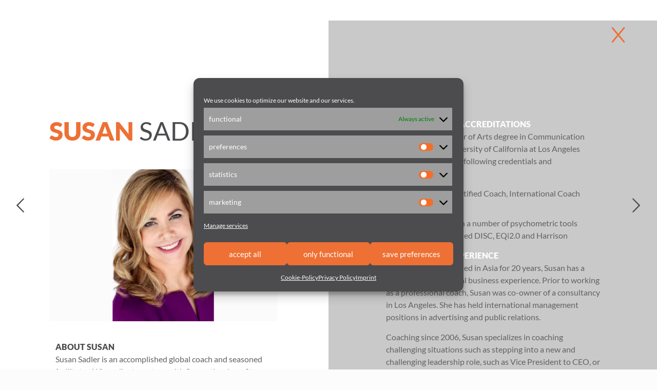

--- FILE ---
content_type: text/html; charset=UTF-8
request_url: https://shapeleadership.com/advisor/susan-sadler/
body_size: 18713
content:
<!DOCTYPE html>
<html lang="en-US" class="no-js">

<head>

<meta charset="UTF-8" />
<meta name='robots' content='index, follow, max-image-preview:large, max-snippet:-1, max-video-preview:-1' />
<meta name="format-detection" content="telephone=no">
<meta name="viewport" content="width=device-width, initial-scale=1, maximum-scale=1" />
<link rel="shortcut icon" href="https://www.shapeleadership.de/wp-content/uploads/2018/10/favicon-bars.ico" type="image/x-icon" />
<meta name="theme-color" content="#ffffff" media="(prefers-color-scheme: light)">
<meta name="theme-color" content="#ffffff" media="(prefers-color-scheme: dark)">

	<!-- This site is optimized with the Yoast SEO plugin v26.8 - https://yoast.com/product/yoast-seo-wordpress/ -->
	<title>Susan Sadler - Shape Leadership</title>
	<link rel="canonical" href="https://www.shapeleadership.de/advisor/susan-sadler/" />
	<meta property="og:locale" content="en_US" />
	<meta property="og:type" content="article" />
	<meta property="og:title" content="Susan Sadler - Shape Leadership" />
	<meta property="og:description" content="Susan helps her coaching clients clearly define their goals and priorities, articulate desired leadership behaviours and holds them accountable for making their vision a reality." />
	<meta property="og:url" content="https://shapeleadership.com/advisor/susan-sadler/" />
	<meta property="og:site_name" content="Shape Leadership" />
	<meta property="article:modified_time" content="2021-09-01T10:58:27+00:00" />
	<meta property="og:image" content="https://shapeleadership.com/wp-content/uploads/Susan-Sadler.jpg" />
	<meta property="og:image:width" content="900" />
	<meta property="og:image:height" content="600" />
	<meta property="og:image:type" content="image/jpeg" />
	<meta name="twitter:card" content="summary_large_image" />
	<script type="application/ld+json" class="yoast-schema-graph">{"@context":"https://schema.org","@graph":[{"@type":"WebPage","@id":"https://shapeleadership.com/advisor/susan-sadler/","url":"https://shapeleadership.com/advisor/susan-sadler/","name":"Susan Sadler - Shape Leadership","isPartOf":{"@id":"https://shapeleadership.com/#website"},"primaryImageOfPage":{"@id":"https://shapeleadership.com/advisor/susan-sadler/#primaryimage"},"image":{"@id":"https://shapeleadership.com/advisor/susan-sadler/#primaryimage"},"thumbnailUrl":"https://shapeleadership.com/wp-content/uploads/Susan-Sadler.jpg","datePublished":"2018-10-11T13:07:40+00:00","dateModified":"2021-09-01T10:58:27+00:00","breadcrumb":{"@id":"https://shapeleadership.com/advisor/susan-sadler/#breadcrumb"},"inLanguage":"en-US","potentialAction":[{"@type":"ReadAction","target":["https://shapeleadership.com/advisor/susan-sadler/"]}]},{"@type":"ImageObject","inLanguage":"en-US","@id":"https://shapeleadership.com/advisor/susan-sadler/#primaryimage","url":"https://shapeleadership.com/wp-content/uploads/Susan-Sadler.jpg","contentUrl":"https://shapeleadership.com/wp-content/uploads/Susan-Sadler.jpg","width":900,"height":600},{"@type":"BreadcrumbList","@id":"https://shapeleadership.com/advisor/susan-sadler/#breadcrumb","itemListElement":[{"@type":"ListItem","position":1,"name":"Startseite","item":"https://shapeleadership.com/"},{"@type":"ListItem","position":2,"name":"Susan Sadler"}]},{"@type":"WebSite","@id":"https://shapeleadership.com/#website","url":"https://shapeleadership.com/","name":"Shape Leadership","description":"by Pia Mischung","publisher":{"@id":"https://shapeleadership.com/#organization"},"potentialAction":[{"@type":"SearchAction","target":{"@type":"EntryPoint","urlTemplate":"https://shapeleadership.com/?s={search_term_string}"},"query-input":{"@type":"PropertyValueSpecification","valueRequired":true,"valueName":"search_term_string"}}],"inLanguage":"en-US"},{"@type":"Organization","@id":"https://shapeleadership.com/#organization","name":"Shape Leadership","url":"https://shapeleadership.com/","logo":{"@type":"ImageObject","inLanguage":"en-US","@id":"https://shapeleadership.com/#/schema/logo/image/","url":"https://shapeleadership.com/wp-content/uploads/2018/10/shape-logo-190.png","contentUrl":"https://shapeleadership.com/wp-content/uploads/2018/10/shape-logo-190.png","width":190,"height":140,"caption":"Shape Leadership"},"image":{"@id":"https://shapeleadership.com/#/schema/logo/image/"}}]}</script>
	<!-- / Yoast SEO plugin. -->


<link rel='dns-prefetch' href='//shapeleadership.de' />
<link rel="alternate" type="application/rss+xml" title="Shape Leadership &raquo; Feed" href="https://shapeleadership.com/feed/" />
<link rel="alternate" type="application/rss+xml" title="Shape Leadership &raquo; Comments Feed" href="https://shapeleadership.com/comments/feed/" />
<link rel="alternate" title="oEmbed (JSON)" type="application/json+oembed" href="https://shapeleadership.com/wp-json/oembed/1.0/embed?url=https%3A%2F%2Fshapeleadership.com%2Fadvisor%2Fsusan-sadler%2F" />
<link rel="alternate" title="oEmbed (XML)" type="text/xml+oembed" href="https://shapeleadership.com/wp-json/oembed/1.0/embed?url=https%3A%2F%2Fshapeleadership.com%2Fadvisor%2Fsusan-sadler%2F&#038;format=xml" />
<style id='wp-img-auto-sizes-contain-inline-css' type='text/css'>
img:is([sizes=auto i],[sizes^="auto," i]){contain-intrinsic-size:3000px 1500px}
/*# sourceURL=wp-img-auto-sizes-contain-inline-css */
</style>
<link rel='stylesheet' id='wp-block-library-css' href='https://shapeleadership.com/wp-includes/css/dist/block-library/style.min.css' type='text/css' media='all' />
<style id='global-styles-inline-css' type='text/css'>
:root{--wp--preset--aspect-ratio--square: 1;--wp--preset--aspect-ratio--4-3: 4/3;--wp--preset--aspect-ratio--3-4: 3/4;--wp--preset--aspect-ratio--3-2: 3/2;--wp--preset--aspect-ratio--2-3: 2/3;--wp--preset--aspect-ratio--16-9: 16/9;--wp--preset--aspect-ratio--9-16: 9/16;--wp--preset--color--black: #000000;--wp--preset--color--cyan-bluish-gray: #abb8c3;--wp--preset--color--white: #ffffff;--wp--preset--color--pale-pink: #f78da7;--wp--preset--color--vivid-red: #cf2e2e;--wp--preset--color--luminous-vivid-orange: #ff6900;--wp--preset--color--luminous-vivid-amber: #fcb900;--wp--preset--color--light-green-cyan: #7bdcb5;--wp--preset--color--vivid-green-cyan: #00d084;--wp--preset--color--pale-cyan-blue: #8ed1fc;--wp--preset--color--vivid-cyan-blue: #0693e3;--wp--preset--color--vivid-purple: #9b51e0;--wp--preset--gradient--vivid-cyan-blue-to-vivid-purple: linear-gradient(135deg,rgb(6,147,227) 0%,rgb(155,81,224) 100%);--wp--preset--gradient--light-green-cyan-to-vivid-green-cyan: linear-gradient(135deg,rgb(122,220,180) 0%,rgb(0,208,130) 100%);--wp--preset--gradient--luminous-vivid-amber-to-luminous-vivid-orange: linear-gradient(135deg,rgb(252,185,0) 0%,rgb(255,105,0) 100%);--wp--preset--gradient--luminous-vivid-orange-to-vivid-red: linear-gradient(135deg,rgb(255,105,0) 0%,rgb(207,46,46) 100%);--wp--preset--gradient--very-light-gray-to-cyan-bluish-gray: linear-gradient(135deg,rgb(238,238,238) 0%,rgb(169,184,195) 100%);--wp--preset--gradient--cool-to-warm-spectrum: linear-gradient(135deg,rgb(74,234,220) 0%,rgb(151,120,209) 20%,rgb(207,42,186) 40%,rgb(238,44,130) 60%,rgb(251,105,98) 80%,rgb(254,248,76) 100%);--wp--preset--gradient--blush-light-purple: linear-gradient(135deg,rgb(255,206,236) 0%,rgb(152,150,240) 100%);--wp--preset--gradient--blush-bordeaux: linear-gradient(135deg,rgb(254,205,165) 0%,rgb(254,45,45) 50%,rgb(107,0,62) 100%);--wp--preset--gradient--luminous-dusk: linear-gradient(135deg,rgb(255,203,112) 0%,rgb(199,81,192) 50%,rgb(65,88,208) 100%);--wp--preset--gradient--pale-ocean: linear-gradient(135deg,rgb(255,245,203) 0%,rgb(182,227,212) 50%,rgb(51,167,181) 100%);--wp--preset--gradient--electric-grass: linear-gradient(135deg,rgb(202,248,128) 0%,rgb(113,206,126) 100%);--wp--preset--gradient--midnight: linear-gradient(135deg,rgb(2,3,129) 0%,rgb(40,116,252) 100%);--wp--preset--font-size--small: 13px;--wp--preset--font-size--medium: 20px;--wp--preset--font-size--large: 36px;--wp--preset--font-size--x-large: 42px;--wp--preset--spacing--20: 0.44rem;--wp--preset--spacing--30: 0.67rem;--wp--preset--spacing--40: 1rem;--wp--preset--spacing--50: 1.5rem;--wp--preset--spacing--60: 2.25rem;--wp--preset--spacing--70: 3.38rem;--wp--preset--spacing--80: 5.06rem;--wp--preset--shadow--natural: 6px 6px 9px rgba(0, 0, 0, 0.2);--wp--preset--shadow--deep: 12px 12px 50px rgba(0, 0, 0, 0.4);--wp--preset--shadow--sharp: 6px 6px 0px rgba(0, 0, 0, 0.2);--wp--preset--shadow--outlined: 6px 6px 0px -3px rgb(255, 255, 255), 6px 6px rgb(0, 0, 0);--wp--preset--shadow--crisp: 6px 6px 0px rgb(0, 0, 0);}:where(.is-layout-flex){gap: 0.5em;}:where(.is-layout-grid){gap: 0.5em;}body .is-layout-flex{display: flex;}.is-layout-flex{flex-wrap: wrap;align-items: center;}.is-layout-flex > :is(*, div){margin: 0;}body .is-layout-grid{display: grid;}.is-layout-grid > :is(*, div){margin: 0;}:where(.wp-block-columns.is-layout-flex){gap: 2em;}:where(.wp-block-columns.is-layout-grid){gap: 2em;}:where(.wp-block-post-template.is-layout-flex){gap: 1.25em;}:where(.wp-block-post-template.is-layout-grid){gap: 1.25em;}.has-black-color{color: var(--wp--preset--color--black) !important;}.has-cyan-bluish-gray-color{color: var(--wp--preset--color--cyan-bluish-gray) !important;}.has-white-color{color: var(--wp--preset--color--white) !important;}.has-pale-pink-color{color: var(--wp--preset--color--pale-pink) !important;}.has-vivid-red-color{color: var(--wp--preset--color--vivid-red) !important;}.has-luminous-vivid-orange-color{color: var(--wp--preset--color--luminous-vivid-orange) !important;}.has-luminous-vivid-amber-color{color: var(--wp--preset--color--luminous-vivid-amber) !important;}.has-light-green-cyan-color{color: var(--wp--preset--color--light-green-cyan) !important;}.has-vivid-green-cyan-color{color: var(--wp--preset--color--vivid-green-cyan) !important;}.has-pale-cyan-blue-color{color: var(--wp--preset--color--pale-cyan-blue) !important;}.has-vivid-cyan-blue-color{color: var(--wp--preset--color--vivid-cyan-blue) !important;}.has-vivid-purple-color{color: var(--wp--preset--color--vivid-purple) !important;}.has-black-background-color{background-color: var(--wp--preset--color--black) !important;}.has-cyan-bluish-gray-background-color{background-color: var(--wp--preset--color--cyan-bluish-gray) !important;}.has-white-background-color{background-color: var(--wp--preset--color--white) !important;}.has-pale-pink-background-color{background-color: var(--wp--preset--color--pale-pink) !important;}.has-vivid-red-background-color{background-color: var(--wp--preset--color--vivid-red) !important;}.has-luminous-vivid-orange-background-color{background-color: var(--wp--preset--color--luminous-vivid-orange) !important;}.has-luminous-vivid-amber-background-color{background-color: var(--wp--preset--color--luminous-vivid-amber) !important;}.has-light-green-cyan-background-color{background-color: var(--wp--preset--color--light-green-cyan) !important;}.has-vivid-green-cyan-background-color{background-color: var(--wp--preset--color--vivid-green-cyan) !important;}.has-pale-cyan-blue-background-color{background-color: var(--wp--preset--color--pale-cyan-blue) !important;}.has-vivid-cyan-blue-background-color{background-color: var(--wp--preset--color--vivid-cyan-blue) !important;}.has-vivid-purple-background-color{background-color: var(--wp--preset--color--vivid-purple) !important;}.has-black-border-color{border-color: var(--wp--preset--color--black) !important;}.has-cyan-bluish-gray-border-color{border-color: var(--wp--preset--color--cyan-bluish-gray) !important;}.has-white-border-color{border-color: var(--wp--preset--color--white) !important;}.has-pale-pink-border-color{border-color: var(--wp--preset--color--pale-pink) !important;}.has-vivid-red-border-color{border-color: var(--wp--preset--color--vivid-red) !important;}.has-luminous-vivid-orange-border-color{border-color: var(--wp--preset--color--luminous-vivid-orange) !important;}.has-luminous-vivid-amber-border-color{border-color: var(--wp--preset--color--luminous-vivid-amber) !important;}.has-light-green-cyan-border-color{border-color: var(--wp--preset--color--light-green-cyan) !important;}.has-vivid-green-cyan-border-color{border-color: var(--wp--preset--color--vivid-green-cyan) !important;}.has-pale-cyan-blue-border-color{border-color: var(--wp--preset--color--pale-cyan-blue) !important;}.has-vivid-cyan-blue-border-color{border-color: var(--wp--preset--color--vivid-cyan-blue) !important;}.has-vivid-purple-border-color{border-color: var(--wp--preset--color--vivid-purple) !important;}.has-vivid-cyan-blue-to-vivid-purple-gradient-background{background: var(--wp--preset--gradient--vivid-cyan-blue-to-vivid-purple) !important;}.has-light-green-cyan-to-vivid-green-cyan-gradient-background{background: var(--wp--preset--gradient--light-green-cyan-to-vivid-green-cyan) !important;}.has-luminous-vivid-amber-to-luminous-vivid-orange-gradient-background{background: var(--wp--preset--gradient--luminous-vivid-amber-to-luminous-vivid-orange) !important;}.has-luminous-vivid-orange-to-vivid-red-gradient-background{background: var(--wp--preset--gradient--luminous-vivid-orange-to-vivid-red) !important;}.has-very-light-gray-to-cyan-bluish-gray-gradient-background{background: var(--wp--preset--gradient--very-light-gray-to-cyan-bluish-gray) !important;}.has-cool-to-warm-spectrum-gradient-background{background: var(--wp--preset--gradient--cool-to-warm-spectrum) !important;}.has-blush-light-purple-gradient-background{background: var(--wp--preset--gradient--blush-light-purple) !important;}.has-blush-bordeaux-gradient-background{background: var(--wp--preset--gradient--blush-bordeaux) !important;}.has-luminous-dusk-gradient-background{background: var(--wp--preset--gradient--luminous-dusk) !important;}.has-pale-ocean-gradient-background{background: var(--wp--preset--gradient--pale-ocean) !important;}.has-electric-grass-gradient-background{background: var(--wp--preset--gradient--electric-grass) !important;}.has-midnight-gradient-background{background: var(--wp--preset--gradient--midnight) !important;}.has-small-font-size{font-size: var(--wp--preset--font-size--small) !important;}.has-medium-font-size{font-size: var(--wp--preset--font-size--medium) !important;}.has-large-font-size{font-size: var(--wp--preset--font-size--large) !important;}.has-x-large-font-size{font-size: var(--wp--preset--font-size--x-large) !important;}
/*# sourceURL=global-styles-inline-css */
</style>

<style id='classic-theme-styles-inline-css' type='text/css'>
/*! This file is auto-generated */
.wp-block-button__link{color:#fff;background-color:#32373c;border-radius:9999px;box-shadow:none;text-decoration:none;padding:calc(.667em + 2px) calc(1.333em + 2px);font-size:1.125em}.wp-block-file__button{background:#32373c;color:#fff;text-decoration:none}
/*# sourceURL=/wp-includes/css/classic-themes.min.css */
</style>
<link rel='stylesheet' id='contact-form-7-css' href='https://shapeleadership.com/wp-content/plugins/contact-form-7/includes/css/styles.css' type='text/css' media='all' />
<link rel='stylesheet' id='wpml-legacy-horizontal-list-0-css' href='https://shapeleadership.de/wp-content/plugins/sitepress-multilingual-cms/templates/language-switchers/legacy-list-horizontal/style.min.css' type='text/css' media='all' />
<link rel='stylesheet' id='wpml-menu-item-0-css' href='https://shapeleadership.de/wp-content/plugins/sitepress-multilingual-cms/templates/language-switchers/menu-item/style.min.css' type='text/css' media='all' />
<style id='wpml-menu-item-0-inline-css' type='text/css'>
.wpml-ls-display{display:inline!important;}
/*# sourceURL=wpml-menu-item-0-inline-css */
</style>
<link rel='stylesheet' id='cmplz-general-css' href='https://shapeleadership.com/wp-content/plugins/complianz-gdpr/assets/css/cookieblocker.min.css' type='text/css' media='all' />
<link rel='stylesheet' id='eeb-css-frontend-css' href='https://shapeleadership.com/wp-content/plugins/email-encoder-bundle/assets/css/style.css' type='text/css' media='all' />
<link rel='stylesheet' id='mfn-be-css' href='https://shapeleadership.com/wp-content/themes/betheme/css/be.min.css' type='text/css' media='all' />
<link rel='stylesheet' id='mfn-animations-css' href='https://shapeleadership.com/wp-content/themes/betheme/assets/animations/animations.min.css' type='text/css' media='all' />
<link rel='stylesheet' id='mfn-font-awesome-css' href='https://shapeleadership.com/wp-content/themes/betheme/fonts/fontawesome/fontawesome.min.css' type='text/css' media='all' />
<link rel='stylesheet' id='mfn-responsive-css' href='https://shapeleadership.com/wp-content/themes/betheme/css/responsive.min.css' type='text/css' media='all' />
<link rel='stylesheet' id='mfn-static-css' href='https://shapeleadership.com/wp-content/uploads/betheme/css/static.css' type='text/css' media='all' />
<style id='mfn-dynamic-inline-css' type='text/css'>
@font-face{font-family:"Lato";src:url("https://www.shapeleadership.de/wp-content/uploads/betheme/fonts/Lato/Lato-400-latin.woff2") format("woff");font-weight:normal;font-style:normal;font-display:swap}
form input.display-none{display:none!important}body{--mfn-featured-image: url(https://shapeleadership.com/wp-content/uploads/Susan-Sadler.jpg);}
/*# sourceURL=mfn-dynamic-inline-css */
</style>
<link rel='stylesheet' id='style-css' href='https://shapeleadership.com/wp-content/themes/betheme-child/style.css' type='text/css' media='all' />
<script type="text/javascript" async src="https://shapeleadership.com/wp-content/plugins/burst-statistics/assets/js/timeme/timeme.min.js" id="burst-timeme-js"></script>
<script type="text/javascript" async src="https://shapeleadership.com/wp-content/uploads/burst/js/burst.min.js" id="burst-js"></script>
<script type="text/javascript" src="https://shapeleadership.com/wp-includes/js/jquery/jquery.min.js" id="jquery-core-js"></script>
<script type="text/javascript" src="https://shapeleadership.com/wp-includes/js/jquery/jquery-migrate.min.js" id="jquery-migrate-js"></script>
<script type="text/javascript" src="https://shapeleadership.com/wp-content/plugins/email-encoder-bundle/assets/js/custom.js" id="eeb-js-frontend-js"></script>
<script type="text/javascript" id="wpml-xdomain-data-js-extra">
/* <![CDATA[ */
var wpml_xdomain_data = {"css_selector":"wpml-ls-item","ajax_url":"https://shapeleadership.com/wp-admin/admin-ajax.php","current_lang":"en","_nonce":"3adafb427f"};
//# sourceURL=wpml-xdomain-data-js-extra
/* ]]> */
</script>
<script type="text/javascript" src="https://shapeleadership.de/wp-content/plugins/sitepress-multilingual-cms/res/js/xdomain-data.js" id="wpml-xdomain-data-js" defer="defer" data-wp-strategy="defer"></script>
<link rel="https://api.w.org/" href="https://shapeleadership.com/wp-json/" /><link rel="alternate" title="JSON" type="application/json" href="https://shapeleadership.com/wp-json/wp/v2/portfolio/434" /><link rel="EditURI" type="application/rsd+xml" title="RSD" href="https://shapeleadership.com/xmlrpc.php?rsd" />
<meta name="generator" content="WordPress 6.9" />
<link rel='shortlink' href='https://shapeleadership.com/?p=434' />
<meta name="generator" content="WPML ver:4.8.6 stt:1,3;" />
			<style>.cmplz-hidden {
					display: none !important;
				}</style>		<style type="text/css" id="wp-custom-css">
			body.single-portfolio .blockquote p.author {
	text-align: right;
}

body.single-portfolio .blockquote p.author span {
	color: #eb7138;
}

body .cf7ic-style1 {
	padding-left: 0;
}


.cf7ic_instructions {
	text-transform: uppercase;
}		</style>
		
</head>

<body data-cmplz=2 class="wp-singular portfolio-template-default single single-portfolio postid-434 wp-embed-responsive wp-theme-betheme wp-child-theme-betheme-child lang-en woocommerce-block-theme-has-button-styles  color-custom content-brightness-light input-brightness-light style-default button-animation-fade layout-full-width if-disable hide-love header-simple header-empty sticky-header sticky-white ab-hide menu-link-color menuo-arrows menuo-no-borders subheader-both-center responsive-overflow-x-mobile boxed2fw mobile-tb-center mobile-side-slide mobile-mini-mr-ll tablet-sticky mobile-sticky mobile-header-mini mobile-icon-user-ss mobile-icon-wishlist-ss mobile-icon-search-ss mobile-icon-wpml-ss mobile-icon-action-ss be-page-434 be-2821" data-burst_id="434" data-burst_type="portfolio">

	<!-- mfn_hook_top --><!-- mfn_hook_top -->
	
	
	<div id="Wrapper">

		
		
		<div id="Header_wrapper" class="" >

			<header id="Header">


<div class="header_placeholder"></div>

<div id="Top_bar">

	<div class="container">
		<div class="column one">

			<div class="top_bar_left clearfix">

				<div class="logo"><a id="logo" href="https://shapeleadership.com" title="Shape Leadership" data-height="140" data-padding="15"><img class="logo-main scale-with-grid " src="https://www.shapeleadership.de/wp-content/uploads/2018/10/shape-logo-190.png" data-retina="" data-height="" alt="Susan Sadler" data-no-retina/><img class="logo-sticky scale-with-grid " src="https://www.shapeleadership.de/wp-content/uploads/shape-logo-quer.png" data-retina="" data-height="" alt="Susan Sadler" data-no-retina/><img class="logo-mobile scale-with-grid " src="https://www.shapeleadership.de/wp-content/uploads/2018/10/shape-logo-190.png" data-retina="" data-height="" alt="Susan Sadler" data-no-retina/><img class="logo-mobile-sticky scale-with-grid " src="https://www.shapeleadership.de/wp-content/uploads/2018/10/shape-logo-190.png" data-retina="" data-height="" alt="Susan Sadler" data-no-retina/></a></div>
				<div class="menu_wrapper">
					<a class="responsive-menu-toggle " href="#" aria-label="mobile menu"><i class="icon-menu-fine" aria-hidden="true"></i></a><nav id="menu" role="navigation" aria-expanded="false" aria-label="Main menu"><ul id="menu-main-menu" class="menu menu-main"><li id="menu-item-406" class="menu-item menu-item-type-custom menu-item-object-custom menu-item-has-children"><a href="#"><span>Method</span></a>
<ul class="sub-menu">
	<li id="menu-item-407" class="menu-item menu-item-type-post_type menu-item-object-page"><a href="https://shapeleadership.com/method-leader/"><span>Method Leader</span></a></li>
	<li id="menu-item-408" class="menu-item menu-item-type-post_type menu-item-object-page"><a href="https://shapeleadership.com/methode-team/"><span>Method Team</span></a></li>
</ul>
</li>
<li id="menu-item-409" class="menu-item menu-item-type-post_type menu-item-object-page"><a href="https://shapeleadership.com/who-we-are/"><span>Who we are</span></a></li>
<li id="menu-item-410" class="menu-item menu-item-type-post_type menu-item-object-page"><a href="https://shapeleadership.com/references/"><span>References</span></a></li>
<li id="menu-item-411" class="menu-item menu-item-type-post_type menu-item-object-page"><a href="https://shapeleadership.com/contact/"><span>Contact</span></a></li>
<li id="menu-item-wpml-ls-3-de" class="menu-item wpml-ls-slot-3 wpml-ls-item wpml-ls-item-de wpml-ls-menu-item wpml-ls-first-item menu-item-type-wpml_ls_menu_item menu-item-object-wpml_ls_menu_item"><a title="Switch to DE" href="https://www.shapeleadership.de/advisor/susan-sadler/"><span><span class="wpml-ls-native" lang="de">DE</span></span></a></li>
<li id="menu-item-wpml-ls-3-en" class="menu-item wpml-ls-slot-3 wpml-ls-item wpml-ls-item-en wpml-ls-current-language wpml-ls-menu-item wpml-ls-last-item menu-item-type-wpml_ls_menu_item menu-item-object-wpml_ls_menu_item"><a href="https://shapeleadership.com/advisor/susan-sadler/"><span><span class="wpml-ls-native" lang="en">EN</span></span></a></li>
</ul></nav>				</div>

				<div class="secondary_menu_wrapper">
					<nav id="secondary-menu" class="menu-the-footer-menu-container"><ul id="menu-the-footer-menu" class="secondary-menu"><li id="menu-item-412" class="menu-item menu-item-type-post_type menu-item-object-page menu-item-412"><a href="https://shapeleadership.com/contact/">Contact</a></li>
<li id="menu-item-413" class="menu-item menu-item-type-post_type menu-item-object-page menu-item-413"><a rel="privacy-policy" href="https://shapeleadership.com/privacy/">Privacy Policy</a></li>
<li id="menu-item-414" class="menu-item menu-item-type-post_type menu-item-object-page menu-item-414"><a href="https://shapeleadership.com/imprint/">Imprint</a></li>
</ul></nav>				</div>

				
			</div>

			
			<div class="search_wrapper">
				
<form method="get" class="form-searchform" action="https://shapeleadership.com/">

	
  <svg class="icon_search" width="26" viewBox="0 0 26 26" aria-label="search icon"><defs><style>.path{fill:none;stroke:#000;stroke-miterlimit:10;stroke-width:1.5px;}</style></defs><circle class="path" cx="11.35" cy="11.35" r="6"></circle><line class="path" x1="15.59" y1="15.59" x2="20.65" y2="20.65"></line></svg>
	
	<input type="text" class="field" name="s"  autocomplete="off" placeholder="Suchen" aria-label="Suchen" />
	<input type="submit" class="display-none" value="" aria-label="Search"/>

	<span class="mfn-close-icon icon_close" tabindex="0" role="link" aria-label="Close"><span class="icon">✕</span></span>

</form>
			</div>

		</div>
	</div>
</div>
</header>
			
		</div>

		
		<!-- mfn_hook_content_before --><script src="https://cdnjs.cloudflare.com/ajax/libs/babel-polyfill/7.12.1/polyfill.min.js" integrity="sha512-uzOpZ74myvXTYZ+mXUsPhDF+/iL/n32GDxdryI2SJronkEyKC8FBFRLiBQ7l7U/PTYebDbgTtbqTa6/vGtU23A==" crossorigin="anonymous"></script><!-- mfn_hook_content_before -->
<div id="Content" class="">
	<div class="content_wrapper clearfix">

		<main class="sections_group">

			<a class="fixed-nav fixed-nav-prev format- style-arrows" href="https://shapeleadership.com/advisor/annette-rudolph/"><span class="arrow"><i class="icon-left-open-big" aria-hidden="true"></i></span><div class="photo"><img width="150" height="96" src="https://shapeleadership.com/wp-content/uploads/Annette_Rudolph_2017.jpg" class="attachment-be_thumbnail size-be_thumbnail wp-post-image" alt="" decoding="async" srcset="https://shapeleadership.com/wp-content/uploads/Annette_Rudolph_2017.jpg 1145w, https://shapeleadership.com/wp-content/uploads/Annette_Rudolph_2017-300x192.jpg 300w, https://shapeleadership.com/wp-content/uploads/Annette_Rudolph_2017-768x490.jpg 768w, https://shapeleadership.com/wp-content/uploads/Annette_Rudolph_2017-1024x654.jpg 1024w, https://shapeleadership.com/wp-content/uploads/Annette_Rudolph_2017-229x146.jpg 229w, https://shapeleadership.com/wp-content/uploads/Annette_Rudolph_2017-50x32.jpg 50w, https://shapeleadership.com/wp-content/uploads/Annette_Rudolph_2017-117x75.jpg 117w" sizes="(max-width:767px) 150px, 150px" /></div><div class="desc"><h6>Annette Rudolph</h6><span class="date"><i class="icon-clock" aria-hidden="true"></i>11. October 2018</span></div></a><a class="fixed-nav fixed-nav-next format- style-arrows" href="https://shapeleadership.com/advisor/dr-astrid-sandweg/"><span class="arrow"><i class="icon-right-open-big" aria-hidden="true"></i></span><div class="photo"><img width="150" height="107" src="https://shapeleadership.com/wp-content/uploads/Astrid_Sandweg_2017.jpg" class="attachment-be_thumbnail size-be_thumbnail wp-post-image" alt="" decoding="async" srcset="https://shapeleadership.com/wp-content/uploads/Astrid_Sandweg_2017.jpg 900w, https://shapeleadership.com/wp-content/uploads/Astrid_Sandweg_2017-300x214.jpg 300w, https://shapeleadership.com/wp-content/uploads/Astrid_Sandweg_2017-768x549.jpg 768w, https://shapeleadership.com/wp-content/uploads/Astrid_Sandweg_2017-204x146.jpg 204w, https://shapeleadership.com/wp-content/uploads/Astrid_Sandweg_2017-50x36.jpg 50w, https://shapeleadership.com/wp-content/uploads/Astrid_Sandweg_2017-105x75.jpg 105w" sizes="(max-width:767px) 150px, 150px" /></div><div class="desc"><h6>Dr. Astrid Sandweg</h6><span class="date"><i class="icon-clock" aria-hidden="true"></i>11. October 2018</span></div></a>
<article id="portfolio-item-434" class="share-simple post-434 portfolio type-portfolio status-publish has-post-thumbnail hentry portfolio-types-advisors-en">

	
	
		<header class="section section-post-header">
			<div class="section_wrapper clearfix">

				<div class="column one post-nav minimal"><a class="prev" href="https://shapeleadership.com/advisor/andrea-schaefer/"><i class="icon icon-left-open-big" aria-label="previous post"></i></a><a class="next" href="https://shapeleadership.com/advisor/annette-rudolph/"><i class="icon icon-right-open-big" aria-label="next post"></i></a><a class="home" href="https://shapeleadership.com/who-we-are/"><svg class="icon" aria-label="all posts" width="22" height="22" xmlns="https://www.w3.org/2000/svg"><path d="M7,2v5H2V2H7 M9,0H0v9h9V0L9,0z"/><path d="M20,2v5h-5V2H20 M22,0h-9v9h9V0L22,0z"/><path d="M7,15v5H2v-5H7 M9,13H0v9h9V13L9,13z"/><path d="M20,15v5h-5v-5H20 M22,13h-9v9h9V13L22,13z"/></svg></a></div>
				<div class="column one post-header">
					<div class="mcb-column-inner">

						
						<div class="title_wrapper">

							<h1 class="entry-title" itemprop="headline">Susan Sadler</h1>
							
							
						</div>

					</div>
				</div>

				
					<div class="column one single-photo-wrapper image">

						
												<div class="image_frame scale-with-grid">

							<div class="image_wrapper">
								<a href="https://shapeleadership.com/wp-content/uploads/Susan-Sadler.jpg" rel="prettyphoto"><div class="mask"></div><img width="900" height="600" src="https://shapeleadership.com/wp-content/uploads/Susan-Sadler.jpg" class="scale-with-grid wp-post-image" alt="" decoding="async" fetchpriority="high" srcset="https://shapeleadership.com/wp-content/uploads/Susan-Sadler.jpg 900w, https://shapeleadership.com/wp-content/uploads/Susan-Sadler-300x200.jpg 300w, https://shapeleadership.com/wp-content/uploads/Susan-Sadler-768x512.jpg 768w, https://shapeleadership.com/wp-content/uploads/Susan-Sadler-219x146.jpg 219w, https://shapeleadership.com/wp-content/uploads/Susan-Sadler-50x33.jpg 50w, https://shapeleadership.com/wp-content/uploads/Susan-Sadler-113x75.jpg 113w" sizes="(max-width:767px) 700px, (max-width:900px) 100vw, 900px" /></a><div class="image_links"><a class="zoom "  rel="prettyphoto" href="https://shapeleadership.com/wp-content/uploads/Susan-Sadler.jpg"><svg viewBox="0 0 26 26"><defs><style>.path{fill:none;stroke:#333;stroke-miterlimit:10;stroke-width:1.5px;}</style></defs><circle cx="11.35" cy="11.35" r="6" class="path"></circle><line x1="15.59" y1="15.59" x2="20.65" y2="20.65" class="path"></line></svg></a></div>							</div>

							
						</div>
						
					</div>

				
				<div class="column one project-description">
					<ul>
											</ul>
				</div>

			</div>
		</header>

	
	<div class="entry-content" itemprop="mainContentOfPage">
		<div data-id="434" class="mfn-builder-content mfn-default-content-buider"><section class="section mcb-section mfn-default-section mcb-section-7d97512b7"   style="" ><div class="mcb-background-overlay"></div><div class="section_wrapper mfn-wrapper-for-wraps mcb-section-inner mcb-section-inner-7d97512b7"><div  class="wrap mcb-wrap mcb-wrap-fb58ad676 one-second tablet-one-second laptop-one-second mobile-one valign-top vb-item clearfix" data-desktop-col="one-second" data-laptop-col="laptop-one-second" data-tablet-col="tablet-one-second" data-mobile-col="mobile-one" style="padding:190px 100px 50px 0;background-color:"   ><div class="mcb-wrap-inner mcb-wrap-inner-fb58ad676 mfn-module-wrapper mfn-wrapper-for-wraps"  ><div class="mcb-wrap-background-overlay"></div><div  class="column mcb-column mcb-item-b85306df6 one laptop-one tablet-one mobile-one column_content vb-item" style="" ><div class="mcb-column-inner mfn-module-wrapper mcb-column-inner-b85306df6 mcb-item-content-inner"><div class="the_content"><div class="the_content_wrapper"><h3>About Susan</h3>
<p>Susan Sadler is an accomplished global coach and seasoned facilitator. When clients partner with Susan, they benefit from her extensive international experience. Her results-orientation, creative solutions, and business expertise are undeniable assets. Her coaching clients include leaders from many industries and organizations, across a dozen countries. Susan helps her coaching clients clearly define their goals and priorities, articulate desired leadership behaviours and holds them accountable for making their vision a reality. She inspires others to stretch professionally moving beyond their comfort zone while enjoying the process of self-discovery.</p>
</div></div></div></div></div></div><div  class="wrap mcb-wrap mcb-wrap-05e5d74c0 one-second tablet-one-second laptop-one-second mobile-one dark-grey-bg valign-top vb-item clearfix" data-desktop-col="one-second" data-laptop-col="laptop-one-second" data-tablet-col="tablet-one-second" data-mobile-col="mobile-one" style="padding:190px 0 50px 100px;background-color:"   ><div class="mcb-wrap-inner mcb-wrap-inner-05e5d74c0 mfn-module-wrapper mfn-wrapper-for-wraps"  ><div class="mcb-wrap-background-overlay"></div><div  class="column mcb-column mcb-item-20f914239 one laptop-one tablet-one mobile-one column_visual vb-item" style="" ><div class="mcb-column-inner mfn-module-wrapper mcb-column-inner-20f914239 mcb-item-visual-inner"><div class="mfn-visualeditor-content mfn-inline-editor"><h3>Qualifications, Accreditations</h3><p>Susan holds a Bachelor of Arts degree in Communication Studies from the University of California at Los Angeles (UCLA), as well as the following credentials and qualifications:</p><ul><li>Professional Certified Coach, International Coach Federation</li><li>Accreditations in a number of psychometric tools including Extended DISC, EQi2.0 and Harrison</li></ul><h3>Professional Experience</h3><p>Having lived and worked in Asia for 20 years, Susan has a wealth of international business experience. Prior to working as a professional coach, Susan was co-owner of a consultancy in Los Angeles. She has held international management positions in advertising and public relations.</p><p>Coaching since 2006, Susan specializes in coaching challenging situations such as stepping into a new and challenging leadership role, such as Vice President to CEO, or Director to Vice President. Each coaching engagement is tailored to the specific needs and goals of the individual client. She also leverages her corporate communications background and resources, and often coaches on delivering difficult messages, feedback, team development, managing conflict, communication mismatch, influence and career planning and transitions.</p><h3>Languages</h3><ol><li>English</li><li>French (conversational)</li><li>Bahasa Indonesia (conversational)</li></ol><h3>References (partial)</h3><ol><li>Baker &amp; McKenzie</li><li>Bank of America</li><li>Merrill Lynch</li><li>Cisco</li><li>Deutsche Bank</li><li>Glaxo Smith Kline</li><li>Goldman Sachs</li><li>Johnson &amp; Johnson</li><li>Jones Lang LaSalle</li><li>Microsoft</li><li>Millward Brown</li><li>Nike</li><li>Shell Chemical</li><li>Singapore Civil Service</li></ol></div></div></div></div></div></div></section></div><section class="section mcb-section the_content has_content"></section>	</div>

	<section class="section section-post-footer">
		<div class="section_wrapper clearfix">

			<div class="column one post-pager">
							</div>

		</div>
	</section>

			<section class="section section-post-intro-share">
			<div class="section_wrapper clearfix">
				<div class="column one">

					<div class="share-simple-wrapper "><span class="share-label">Share</span><div class="icons"><a target="_blank" class="facebook" href="https://www.facebook.com/sharer/sharer.php?u=https%3A%2F%2Fshapeleadership.com%2Fadvisor%2Fsusan-sadler%2F"><i class="icon-facebook" aria-label="facebook icon"></i></a><a target="_blank" class="twitter" href="https://twitter.com/intent/tweet?text=Susan+Sadler+-+Shape+Leadership.+https%3A%2F%2Fshapeleadership.com%2Fadvisor%2Fsusan-sadler%2F"><i class="icon-x-twitter" aria-label="x twitter icon"></i></a><a target="_blank" class="linkedin" href="https://www.linkedin.com/shareArticle?mini=true&url=https%3A%2F%2Fshapeleadership.com%2Fadvisor%2Fsusan-sadler%2F"><i class="icon-linkedin" aria-label="linkedin icon"></i></a><a target="_blank" class="pinterest" href="https://pinterest.com/pin/find/?url=https%3A%2F%2Fshapeleadership.com%2Fadvisor%2Fsusan-sadler%2F"><i class="icon-pinterest" aria-label="pinterest icon"></i></a></div><div class="button-love"></div></div>
				</div>
			</div>
		</section>
	
	<section class="section section-post-related">
		<div class="section_wrapper clearfix">

			
		</div>
	</section>

</article>

		</main>

		
	</div>
</div>



<!-- mfn_hook_content_after --><!-- mfn_hook_content_after -->


	<footer id="Footer" class="clearfix mfn-footer " role="contentinfo">

		
		<div class="widgets_wrapper "><div class="container"><div class="column mobile-one tablet-one one"><div class="mcb-column-inner"><aside id="icl_lang_sel_widget-2" class="widget widget_icl_lang_sel_widget">
<div class="wpml-ls-sidebars-footer-area-1 wpml-ls wpml-ls-legacy-list-horizontal">
	<ul role="menu"><li class="wpml-ls-slot-footer-area-1 wpml-ls-item wpml-ls-item-de wpml-ls-first-item wpml-ls-item-legacy-list-horizontal" role="none">
				<a href="https://www.shapeleadership.de/advisor/susan-sadler/" class="wpml-ls-link" role="menuitem"  aria-label="Switch to DE" title="Switch to DE" >
                    <span class="wpml-ls-native" lang="de">DE</span></a>
			</li><li class="wpml-ls-slot-footer-area-1 wpml-ls-item wpml-ls-item-en wpml-ls-current-language wpml-ls-last-item wpml-ls-item-legacy-list-horizontal" role="none">
				<a href="https://shapeleadership.com/advisor/susan-sadler/" class="wpml-ls-link" role="menuitem" >
                    <span class="wpml-ls-native" role="menuitem">EN</span></a>
			</li></ul>
</div>
</aside><aside id="widget_mfn_menu-3" class="widget widget_mfn_menu"><div class="menu-the-footer-menu-container"><ul id="menu-the-footer-menu-1" class="menu submenus-show"><li class="menu-item menu-item-type-post_type menu-item-object-page menu-item-412"><a href="https://shapeleadership.com/contact/">Contact</a></li>
<li class="menu-item menu-item-type-post_type menu-item-object-page menu-item-413"><a rel="privacy-policy" href="https://shapeleadership.com/privacy/">Privacy Policy</a></li>
<li class="menu-item menu-item-type-post_type menu-item-object-page menu-item-414"><a href="https://shapeleadership.com/imprint/">Imprint</a></li>
</ul></div></aside><aside id="custom_html-2" class="widget_text widget widget_custom_html"><div class="textwidget custom-html-widget"><ul class="social"><li class="linkedin"><a target="_blank" href="#" title="LinkedIn"><i class="icon-linkedin"></i></a></li><li class="instagram"><a target="_blank" href="#" title="Instagram"><i class="icon-instagram"></i></a></li><li class="xing"><a target="_blank" href="#" title="Xing"><i class="icon-xing"></i></a></li></ul></div></aside></div></div></div></div>
		
			<div class="footer_copy">
				<div class="container">
					<div class="column one mobile-one">
            <div class="mcb-column-inner">

              
              <div class="copyright">
                © 2026 <strong style="text-transform: uppercase;">Shape Leadership</strong>              </div>

              
            </div>
					</div>
				</div>
			</div>

		
		
	</footer>

 <!-- End Footer Template -->

</div>

<div id="body_overlay"></div>

<div id="Side_slide" class="right dark" data-width="500" aria-expanded="false" role="banner" aria-label="responsive menu"><div class="close-wrapper"><a href="#" aria-label="menu close icon" class="close"><i class="icon-cancel-fine"></i></a></div><div class="extras"><div class="extras-wrapper" role="navigation" aria-label="extras menu"></div></div><div class="lang-wrapper" role="navigation" aria-label="language menu"><ul class="wpml-lang"><li><a href="https://www.shapeleadership.de/advisor/susan-sadler/" class=""><img src="https://shapeleadership.de/wp-content/plugins/sitepress-multilingual-cms/res/flags/de.png" alt="German" width="18" height="12"/></a></li><li><a href="https://shapeleadership.com/advisor/susan-sadler/" class="active"><img src="https://shapeleadership.de/wp-content/plugins/sitepress-multilingual-cms/res/flags/en.png" alt="EN" width="18" height="12"/></a></li></ul></div><div class="menu_wrapper" role="navigation" aria-label="main menu"></div></div>



<!-- mfn_hook_bottom --><!-- mfn_hook_bottom -->

<script type="speculationrules">
{"prefetch":[{"source":"document","where":{"and":[{"href_matches":"/*"},{"not":{"href_matches":["/wp-*.php","/wp-admin/*","/wp-content/uploads/*","/wp-content/*","/wp-content/plugins/*","/wp-content/themes/betheme-child/*","/wp-content/themes/betheme/*","/*\\?(.+)"]}},{"not":{"selector_matches":"a[rel~=\"nofollow\"]"}},{"not":{"selector_matches":".no-prefetch, .no-prefetch a"}}]},"eagerness":"conservative"}]}
</script>

<!-- Consent Management powered by Complianz | GDPR/CCPA Cookie Consent https://wordpress.org/plugins/complianz-gdpr -->
<div id="cmplz-cookiebanner-container"><div class="cmplz-cookiebanner cmplz-hidden banner-1 center-edgeless optin cmplz-center cmplz-categories-type-save-preferences" aria-modal="true" data-nosnippet="true" role="dialog" aria-live="polite" aria-labelledby="cmplz-header-1-optin" aria-describedby="cmplz-message-1-optin">
	<div class="cmplz-header">
		<div class="cmplz-logo"></div>
		<div class="cmplz-title" id="cmplz-header-1-optin">Cookie-Zustimmung verwalten</div>
		<div class="cmplz-close" tabindex="0" role="button" aria-label="Close dialog">
			<svg aria-hidden="true" focusable="false" data-prefix="fas" data-icon="times" class="svg-inline--fa fa-times fa-w-11" role="img" xmlns="http://www.w3.org/2000/svg" viewBox="0 0 352 512"><path fill="currentColor" d="M242.72 256l100.07-100.07c12.28-12.28 12.28-32.19 0-44.48l-22.24-22.24c-12.28-12.28-32.19-12.28-44.48 0L176 189.28 75.93 89.21c-12.28-12.28-32.19-12.28-44.48 0L9.21 111.45c-12.28 12.28-12.28 32.19 0 44.48L109.28 256 9.21 356.07c-12.28 12.28-12.28 32.19 0 44.48l22.24 22.24c12.28 12.28 32.2 12.28 44.48 0L176 322.72l100.07 100.07c12.28 12.28 32.2 12.28 44.48 0l22.24-22.24c12.28-12.28 12.28-32.19 0-44.48L242.72 256z"></path></svg>
		</div>
	</div>

	<div class="cmplz-divider cmplz-divider-header"></div>
	<div class="cmplz-body">
		<div class="cmplz-message" id="cmplz-message-1-optin">We use cookies to optimize our website and our services.</div>
		<!-- categories start -->
		<div class="cmplz-categories">
			<details class="cmplz-category cmplz-functional" >
				<summary>
						<span class="cmplz-category-header">
							<span class="cmplz-category-title">functional</span>
							<span class='cmplz-always-active'>
								<span class="cmplz-banner-checkbox">
									<input type="checkbox"
										   id="cmplz-functional-optin"
										   data-category="cmplz_functional"
										   class="cmplz-consent-checkbox cmplz-functional"
										   size="40"
										   value="1"/>
									<label class="cmplz-label" for="cmplz-functional-optin"><span class="screen-reader-text">functional</span></label>
								</span>
								Always active							</span>
							<span class="cmplz-icon cmplz-open">
								<svg xmlns="http://www.w3.org/2000/svg" viewBox="0 0 448 512"  height="18" ><path d="M224 416c-8.188 0-16.38-3.125-22.62-9.375l-192-192c-12.5-12.5-12.5-32.75 0-45.25s32.75-12.5 45.25 0L224 338.8l169.4-169.4c12.5-12.5 32.75-12.5 45.25 0s12.5 32.75 0 45.25l-192 192C240.4 412.9 232.2 416 224 416z"/></svg>
							</span>
						</span>
				</summary>
				<div class="cmplz-description">
					<span class="cmplz-description-functional">The technical storage or access is strictly necessary for the legitimate purpose of enabling the use of a specific service explicitly requested by the subscriber or user, or for the sole purpose of carrying out the transmission of a communication over an electronic communications network.</span>
				</div>
			</details>

			<details class="cmplz-category cmplz-preferences" >
				<summary>
						<span class="cmplz-category-header">
							<span class="cmplz-category-title">preferences</span>
							<span class="cmplz-banner-checkbox">
								<input type="checkbox"
									   id="cmplz-preferences-optin"
									   data-category="cmplz_preferences"
									   class="cmplz-consent-checkbox cmplz-preferences"
									   size="40"
									   value="1"/>
								<label class="cmplz-label" for="cmplz-preferences-optin"><span class="screen-reader-text">preferences</span></label>
							</span>
							<span class="cmplz-icon cmplz-open">
								<svg xmlns="http://www.w3.org/2000/svg" viewBox="0 0 448 512"  height="18" ><path d="M224 416c-8.188 0-16.38-3.125-22.62-9.375l-192-192c-12.5-12.5-12.5-32.75 0-45.25s32.75-12.5 45.25 0L224 338.8l169.4-169.4c12.5-12.5 32.75-12.5 45.25 0s12.5 32.75 0 45.25l-192 192C240.4 412.9 232.2 416 224 416z"/></svg>
							</span>
						</span>
				</summary>
				<div class="cmplz-description">
					<span class="cmplz-description-preferences">The technical storage or access is necessary for the legitimate purpose of storing preferences that are not requested by the subscriber or user.</span>
				</div>
			</details>

			<details class="cmplz-category cmplz-statistics" >
				<summary>
						<span class="cmplz-category-header">
							<span class="cmplz-category-title">statistics</span>
							<span class="cmplz-banner-checkbox">
								<input type="checkbox"
									   id="cmplz-statistics-optin"
									   data-category="cmplz_statistics"
									   class="cmplz-consent-checkbox cmplz-statistics"
									   size="40"
									   value="1"/>
								<label class="cmplz-label" for="cmplz-statistics-optin"><span class="screen-reader-text">statistics</span></label>
							</span>
							<span class="cmplz-icon cmplz-open">
								<svg xmlns="http://www.w3.org/2000/svg" viewBox="0 0 448 512"  height="18" ><path d="M224 416c-8.188 0-16.38-3.125-22.62-9.375l-192-192c-12.5-12.5-12.5-32.75 0-45.25s32.75-12.5 45.25 0L224 338.8l169.4-169.4c12.5-12.5 32.75-12.5 45.25 0s12.5 32.75 0 45.25l-192 192C240.4 412.9 232.2 416 224 416z"/></svg>
							</span>
						</span>
				</summary>
				<div class="cmplz-description">
					<span class="cmplz-description-statistics">The technical storage or access that is used exclusively for statistical purposes.</span>
					<span class="cmplz-description-statistics-anonymous">The technical storage or access that is used exclusively for anonymous statistical purposes. Without a subpoena, voluntary compliance on the part of your Internet Service Provider, or additional records from a third party, information stored or retrieved for this purpose alone cannot usually be used to identify you.</span>
				</div>
			</details>
			<details class="cmplz-category cmplz-marketing" >
				<summary>
						<span class="cmplz-category-header">
							<span class="cmplz-category-title">marketing</span>
							<span class="cmplz-banner-checkbox">
								<input type="checkbox"
									   id="cmplz-marketing-optin"
									   data-category="cmplz_marketing"
									   class="cmplz-consent-checkbox cmplz-marketing"
									   size="40"
									   value="1"/>
								<label class="cmplz-label" for="cmplz-marketing-optin"><span class="screen-reader-text">marketing</span></label>
							</span>
							<span class="cmplz-icon cmplz-open">
								<svg xmlns="http://www.w3.org/2000/svg" viewBox="0 0 448 512"  height="18" ><path d="M224 416c-8.188 0-16.38-3.125-22.62-9.375l-192-192c-12.5-12.5-12.5-32.75 0-45.25s32.75-12.5 45.25 0L224 338.8l169.4-169.4c12.5-12.5 32.75-12.5 45.25 0s12.5 32.75 0 45.25l-192 192C240.4 412.9 232.2 416 224 416z"/></svg>
							</span>
						</span>
				</summary>
				<div class="cmplz-description">
					<span class="cmplz-description-marketing">The technical storage or access is required to create user profiles to send advertising, or to track the user on a website or across several websites for similar marketing purposes.</span>
				</div>
			</details>
		</div><!-- categories end -->
			</div>

	<div class="cmplz-links cmplz-information">
		<ul>
			<li><a class="cmplz-link cmplz-manage-options cookie-statement" href="#" data-relative_url="#cmplz-manage-consent-container">Manage options</a></li>
			<li><a class="cmplz-link cmplz-manage-third-parties cookie-statement" href="#" data-relative_url="#cmplz-cookies-overview">Manage services</a></li>
			<li><a class="cmplz-link cmplz-manage-vendors tcf cookie-statement" href="#" data-relative_url="#cmplz-tcf-wrapper">Manage {vendor_count} vendors</a></li>
			<li><a class="cmplz-link cmplz-external cmplz-read-more-purposes tcf" target="_blank" rel="noopener noreferrer nofollow" href="https://cookiedatabase.org/tcf/purposes/" aria-label="Read more about TCF purposes on Cookie Database">Read more about these purposes</a></li>
		</ul>
			</div>

	<div class="cmplz-divider cmplz-footer"></div>

	<div class="cmplz-buttons">
		<button class="cmplz-btn cmplz-accept">accept all</button>
		<button class="cmplz-btn cmplz-deny">only functional</button>
		<button class="cmplz-btn cmplz-view-preferences">preferences</button>
		<button class="cmplz-btn cmplz-save-preferences">save preferences</button>
		<a class="cmplz-btn cmplz-manage-options tcf cookie-statement" href="#" data-relative_url="#cmplz-manage-consent-container">preferences</a>
			</div>

	
	<div class="cmplz-documents cmplz-links">
		<ul>
			<li><a class="cmplz-link cookie-statement" href="#" data-relative_url="">{title}</a></li>
			<li><a class="cmplz-link privacy-statement" href="#" data-relative_url="">{title}</a></li>
			<li><a class="cmplz-link impressum" href="#" data-relative_url="">{title}</a></li>
		</ul>
			</div>
</div>
</div>
					<div id="cmplz-manage-consent" data-nosnippet="true"><button class="cmplz-btn cmplz-hidden cmplz-manage-consent manage-consent-1">view  preferences</button>

</div><script type="text/javascript" src="https://shapeleadership.com/wp-includes/js/dist/hooks.min.js" id="wp-hooks-js"></script>
<script type="text/javascript" src="https://shapeleadership.com/wp-includes/js/dist/i18n.min.js" id="wp-i18n-js"></script>
<script type="text/javascript" id="wp-i18n-js-after">
/* <![CDATA[ */
wp.i18n.setLocaleData( { 'text direction\u0004ltr': [ 'ltr' ] } );
//# sourceURL=wp-i18n-js-after
/* ]]> */
</script>
<script type="text/javascript" src="https://shapeleadership.com/wp-content/plugins/contact-form-7/includes/swv/js/index.js" id="swv-js"></script>
<script type="text/javascript" id="contact-form-7-js-before">
/* <![CDATA[ */
var wpcf7 = {
    "api": {
        "root": "https:\/\/shapeleadership.com\/wp-json\/",
        "namespace": "contact-form-7\/v1"
    },
    "cached": 1
};
//# sourceURL=contact-form-7-js-before
/* ]]> */
</script>
<script type="text/javascript" src="https://shapeleadership.com/wp-content/plugins/contact-form-7/includes/js/index.js" id="contact-form-7-js"></script>
<script type="text/javascript" src="https://shapeleadership.com/wp-includes/js/jquery/ui/core.min.js" id="jquery-ui-core-js"></script>
<script type="text/javascript" src="https://shapeleadership.com/wp-includes/js/jquery/ui/tabs.min.js" id="jquery-ui-tabs-js"></script>
<script type="text/javascript" src="https://shapeleadership.com/wp-content/themes/betheme/js/plugins/debouncedresize.min.js" id="mfn-debouncedresize-js"></script>
<script type="text/javascript" src="https://shapeleadership.com/wp-content/themes/betheme/js/plugins/magnificpopup.min.js" id="mfn-magnificpopup-js"></script>
<script type="text/javascript" src="https://shapeleadership.com/wp-content/themes/betheme/js/menu.min.js" id="mfn-menu-js"></script>
<script type="text/javascript" src="https://shapeleadership.com/wp-content/themes/betheme/js/plugins/visible.min.js" id="mfn-visible-js"></script>
<script type="text/javascript" src="https://shapeleadership.com/wp-content/themes/betheme/assets/animations/animations.min.js" id="mfn-animations-js"></script>
<script type="text/javascript" src="https://shapeleadership.com/wp-content/themes/betheme/js/plugins/enllax.min.js" id="mfn-enllax-js"></script>
<script type="text/javascript" src="https://shapeleadership.com/wp-content/themes/betheme/js/parallax/translate3d.min.js" id="mfn-parallax-js"></script>
<script type="text/javascript" id="mfn-scripts-js-extra">
/* <![CDATA[ */
var mfn = {"ajax":"https://shapeleadership.com/wp-admin/admin-ajax.php","mobileInit":"1200","parallax":"translate3d","responsive":"1","sidebarSticky":"","lightbox":{"disable":false,"disableMobile":false,"title":false},"view":{"grid_width":1920},"slider":{"blog":0,"clients":0,"offer":0,"portfolio":0,"shop":0,"slider":0,"testimonials":0},"livesearch":{"minChar":3,"loadPosts":10,"translation":{"pages":"Pages","categories":"Categories","portfolio":"Portfolio","post":"Posts","products":"Products"}},"accessibility":{"translation":{"headerContainer":"Header container","toggleSubmenu":"Toggle submenu"}},"home_url":"","home_url_lang":"https://shapeleadership.com","site_url":"https://shapeleadership.com","translation":{"success_message":"Link copied to the clipboard.","error_message":"Something went wrong. Please try again later!"}};
//# sourceURL=mfn-scripts-js-extra
/* ]]> */
</script>
<script type="text/javascript" src="https://shapeleadership.com/wp-content/themes/betheme/js/scripts.min.js" id="mfn-scripts-js"></script>
<script type="text/javascript" id="mfn-scripts-js-after">
/* <![CDATA[ */
function asyncGeneratorStep(gen, resolve, reject, _next, _throw, key, arg) {
    try {
        var info = gen[key](arg);
        var value = info.value;
    } catch (error) {
        reject(error);
        return;
    }
    if (info.done) {
        resolve(value);
    } else {
        Promise.resolve(value).then(_next, _throw);
    }
}

function _asyncToGenerator(fn) {
    return function() {
        var self = this,
            args = arguments;
        return new Promise(function(resolve, reject) {
            var gen = fn.apply(self, args);

            function _next(value) {
                asyncGeneratorStep(gen, resolve, reject, _next, _throw, "next", value);
            }

            function _throw(err) {
                asyncGeneratorStep(gen, resolve, reject, _next, _throw, "throw", err);
            }
            _next(undefined);
        });
    };
}

jQuery(function($) {
    /* Fensterbreite checken */
    var fensterbreite = $(window).width();
    document.getElementById("Wrapper").addEventListener("resize", function() {
        fensterbreite = $(window).width();
        abstaendeChecken();
    });

    function wieBreit() {
        if (fensterbreite <= 1199 && fensterbreite > 767) {
            return "tablet";
        } else if (fensterbreite <= 767) {
            return "mobile";
        } else {
            return "desktop";
        }
    }

    if (wieBreit() !== "desktop") {
        $("#Top_bar").addClass("is-sticky");
    }

    /* Elemente aus dem Menü in den Hero bringen */

    var menuUl = $("#Side_slide .menu_wrapper nav#menu > ul");
    var menueSocialButtons = $("#Side_slide ul.social");
    var menueSocialButtonsHtml = menueSocialButtons.html();
    var menueSprachumschalter = $("ul.menu-main li.wpml-ls-item");
    var derHero = $(".hero");
    var sprachenImHero = false;
    var sprachenImMenu = false;
    var sprachenListeHorizontal =
        "<div class='hero-sprachumschalter'><aside class='widget widget_icl_lang_sel_widget'><div class='wpml-ls-sidebars-sidebar-sprachumschalter wpml-ls wpml-ls-legacy-list-horizontal'><ul></ul></div></aside></div>";

    if ($("body").hasClass("single-post")) {
        derHero = $(".section-post-header .single-photo-wrapper");
    }

    function elementeInDenHero() {
        derHero.append("<ul class='social'>" + menueSocialButtonsHtml + "</ul>");
        derHero.append(sprachenListeHorizontal);
        var derHeroSprachenContainer = $(
            ".hero-sprachumschalter .widget_icl_lang_sel_widget .wpml-ls-legacy-list-horizontal ul"
        );
        menueSprachumschalter.each(function() {
					console.log($(this));
            $(this).clone().appendTo(derHeroSprachenContainer);
        });
    }

    elementeInDenHero();
    /* Englischen Logo-Link richtig leiten */

    if (window.location.href.indexOf("shapeleadership.com") > -1) {
        $("a#logo").attr("href", "https://shapeleadership.com/");
    }

    /* Abstände der Sections anpassen */

    function abstaendeChecken() {
        var dieSections = $(".mcb-section");

        if (wieBreit() !== "desktop") {
            dieSections.each(function() {
                var dieSection = $(this);
                var paddingTop = $(this).css("padding-top");
                var paddingBottom = $(this).css("padding-bottom");

                if (paddingTop === "100px") {
                    dieSection.css("padding-top", "65px");
                }

                if (paddingBottom === "100px") {
                    dieSection.css("padding-bottom", "65px");
                }
            });
        } else {
            dieSections.each(function() {
                var dieSection = $(this);
                var paddingTop = $(this).css("padding-top");
                var paddingBottom = $(this).css("padding-bottom");

                if (paddingTop === "65px") {
                    dieSection.css("padding-top", "100px");
                }

                if (paddingBottom === "65px") {
                    dieSection.css("padding-bottom", "100px");
                }
            });
        }
    }

    abstaendeChecken();
    /* Ein Multiply-Element zum Menü dazupacken */

    var dasMenu = $("#Side_slide");
    dasMenu.after("<div id='menu-multiplizierer'></div>");
    derMultiplizierer = $("#menu-multiplizierer");
    var derMenuToggleIcon = $(".responsive-menu-toggle > i");
    derMenuToggleIcon.click(function() {
        $(this).hide();
        derMultiplizierer.css("right", "0");

        if (wieBreit() !== "desktop") {
            dasMenu.css("min-width", "100%");
        }
    });
    var derMenuSchliessIcon = $("#Side_slide a.close > i ");
    derMenuSchliessIcon.click(function() {
        if (wieBreit() === "desktop") {
            derMenuToggleIcon.show();
            derMultiplizierer.css("right", "-243px");
            dasMenu.css("min-width", "0");
        } else {
            derMenuToggleIcon.show();
            derMultiplizierer.css("right", "-100%");
            dasMenu.css("min-width", "0");
        }
    });
    /* Submenüs ausklappen */

    var dieSubMenuToggler = $("#Side_slide #menu ul li.submenu .menu-toggle ");

    if (wieBreit === "desktop") {
        dieSubMenuToggler.each(function() {
            var dasBetreffendeSubmenu = $(this).siblings("ul.sub-menu");
            $(this).hide();
            var derBetreffendeLink = $(this).siblings("li.menu-item a");
            derBetreffendeLink.mouseenter(function(event) {
                dasBetreffendeSubmenu.slideDown();
            });
            var derBetreffendeParent = $(this).parent("li.menu-item");
            derBetreffendeParent.mouseout(
                function() {
                    return;
                },
                function() {
                    if (!$(derBetreffendeParent).is(":hover")) {
                        dasBetreffendeSubmenu.slideUp();
                    }
                }
            );
        });
    } else {
        dieSubMenuToggler.each(function() {
            var derLink = $(this).siblings("li.menu-item a");
            var dasSubMenu = $(this).siblings("ul.sub-menu");
            derLink.click(function() {
                dasSubMenu.slideToggle();
            });
        });
    }
    /* Hero-Videos erst später laden (auf Home, Videos auf Server) */

    if ($("body").hasClass("home")) {
        var dasVideo = $(".hero-video video");
        var derVideoStartButton = $(".hero .intro-box a.button");
        $(function() {
            dasVideo.each(function() {
                var sourceFile = $(this).attr("data-src");
                $(this).attr("src", sourceFile);
                var videoParent = $(this).parent();
                var video = $(this)[0];
                var dieIntroBox = $(".hero .intro-box");
                var videoHasStarted = false;
                var videoIsPaused = false;

                function dasVideoStarten() {
                    return _dasVideoStarten.apply(this, arguments);
                }

                function _dasVideoStarten() {
                    _dasVideoStarten = _asyncToGenerator( 
                        /*#__PURE__*/
                        regeneratorRuntime.mark(function _callee() {
                            return regeneratorRuntime.wrap(
                                function _callee$(_context) {
                                    while (1) {
                                        switch ((_context.prev = _context.next)) {
                                            case 0:
                                                video.load();
                                                _context.prev = 1;
                                                _context.next = 4;
                                                return video.play();

                                            case 4:
                                                dieIntroBox.fadeOut("slow");
                                                videoHasStarted = true;
                                                videoParent.append(
                                                    "<div class='video-kontrolle'></div>"
                                                );
                                                _context.next = 12;
                                                break;

                                            case 9:
                                                _context.prev = 9;
                                                _context.t0 = _context["catch"](1);
                                                return _context.abrupt("return");

                                            case 12:
                                                $(".video-kontrolle").click(function() {
                                                    if (videoIsPaused === false) {
                                                        video.pause();
                                                        videoIsPaused = true;
                                                    } else {
                                                        video.play();
                                                        videoIsPaused = false;
                                                    }
                                                });

                                            case 13:
                                            case "end":
                                                return _context.stop();
                                        }
                                    }
                                },
                                _callee,
                                null,
                                [
                                    [1, 9]
                                ]
                            );
                        })
                    );
                    return _dasVideoStarten.apply(this, arguments);
                }

                derVideoStartButton.click(function() {
                    dasVideoStarten();
                });
               /* setTimeout(function() {
                    if (videoHasStarted === false) {
                        dasVideoStarten();
                    }
                }, 10000); */
            });
        });
    } 
    /* Hero-Videos erst später laden (Videos auf Youtube) 
     if($(".hero-video").length > 0) {
      console.log("Treffer");*/

    /*const dasVideo = $(".hero-video video");
    const derVideoStartButton = $(".hero .intro-box a.button")
    $(function() {
    dasVideo.each(function() {
      let sourceFile = $(this).attr("data-src");
      $(this).attr("src", sourceFile);
      let videoParent = $(this).parent();
      let video = $(this)[0];
      let dieIntroBox = $(".hero .intro-box");
      let videoHasStarted = false;
      let videoIsPaused = false;
       function dasVideoStarten() {
        video.load();
        video.play();
        dieIntroBox.fadeOut("slow");
        videoHasStarted = true;
        videoParent.append("<div class='video-kontrolle'></div>");
        $(".video-kontrolle").click(function(){
          if(videoIsPaused === false) {
          video.pause();
          videoIsPaused = true;
        } else {
          video.play();
          videoIsPaused = false;
        }
        });
      };
       derVideoStartButton.click(function() {
        dasVideoStarten();
      });
       setTimeout(function(){ 
        if(videoHasStarted === false) {
          dasVideoStarten();
        }
      }, 10000);
        
    });
    }); 
    }*/

    /* Wenn die Hintergrundfarbe transparent ist, wird nach dem Parent gesehen etc., bis eine Farb-Einstellung gefunden wird  */

    var get_bgcolor = function get_bgcolor(obj) {
        var real = obj.css("background-color");
        var none = "rgba(0, 0, 0, 0)";

        if (real === none) {
            var ergebnis = obj
                .parents()
                .filter(function() {
                    return $(this).css("background-color") != none;
                })
                .first()
                .css("background-color");
            return ergebnis;
        } else {
            return real;
        }
    };
    /* Texte auf Orange, Schwarz oder Anthrazit weiß machen */

    function checkForDarknessAndAdjust(element) {
        var hintergrund = get_bgcolor(element);

        if (
            hintergrund === "rgb(76, 76, 79)" ||
            hintergrund === "rgb(238, 112, 52)" ||
            hintergrund === "rgba(0,0,0,.7)"
        ) {
            element.css("color", "#fff");
        }
    }

    function checkForDarkness(element) {
        var hintergrund = get_bgcolor(element);

        if (
            hintergrund === "rgb(76, 76, 79)" ||
            hintergrund === "rgba(76, 76, 79, 1)" ||
            hintergrund === "rgba(0,0,0,.7)"
        ) {
            return true;
        }
    }

    function checkForOrange(element) {
        var hintergrund = get_bgcolor(element);

        if (hintergrund === "rgb(238, 112, 52)") {
            return true;
        }
    }

    function checkForLightness(element) {
        var hintergrund = get_bgcolor(element);

        if (
            hintergrund == "rgb(255,255,255)" ||
            hintergrund === "rgb(252, 252, 252)" ||
            hintergrund === "rgba(76, 76, 79, .1" ||
            hintergrund === "rgba(76, 76, 79, .3"
        ) {
            return true;
        }
    }

    /* bei dunklem Hero Logo weiß machen */

    var dieHeroHaelfte = $(".hero .mcb-wrap.one-second");
    var logoBild = $("a#logo img.logo-main");
    dieHeroHaelfte.each(function() {
        if (
            checkForDarkness($(this)) === true ||
            $(".hero .intro-box").hasClass("white-logo")
        ) {
            logoBild.attr(
                "src",
                "https://www.shapeleadership.de/wp-content/uploads/SL-Logo-negativ-mit-orange.png"
            );
        }
    });
    /* Absätze auf Orange oder Anthrazit weiß machen */

    var alleTexte = $("p, h1, h2, h3, #Top_bar a.responsive-menu-toggle i");
    alleTexte.each(function() {
        checkForDarknessAndAdjust($(this));
    });
    /* Buttons an Untergrund anpassen */

    var alleButtons = $("a.button");
    alleButtons.each(function() {
        if (checkForLightness($(this)) === true) {
            $(this).css("border-color", "rgb(76,76,79)");
        } else if (checkForOrange($(this)) === true) {
            $(this).addClass("button-on-orange");
        }
    });
    /* Den jeweils hinteren Teil von Überschriften in Farbe tünchen */

    var dieTitel = $("h1 a, h2 a, h3 a, h1.entry-title");
    if(!$("body").hasClass("single-portfolio")) {
        dieTitel.each(function() {
            if(!($(this).parent().parent().hasClass("advisor-description"))) {
                if (
                    !($(this).children("em").length > 0) ||
                    !($(this).children("strong").length > 0)
                ) {
                    $(this).html(function(index, old) {
                        var theLength = old.match(/([\s]+)/g).length; // Hack für Nachnamen mit einem (!) Umlaut auf den englischen Seiten...

                        if (window.location.href.indexOf("shapeleadership.com") > -1) {
                            function containsUmlaut(str) {
                                return /[áàäöüÄÖÜ]/g.test(str);
                            }

                            var hatNenUmlaut = containsUmlaut($(this).html());

                            if (hatNenUmlaut && theLength <= 2) {
                                return old.replace(
                                    /(\b\w+\S\w+)$/,
                                    '<span class="bunter-teil">$1</span>'
                                );
                            }
                        }; /* end shapeleadership.com hack */



                        if (theLength <= 2 && !containsDr($(this).html())) {
                            return old.replace(/(\b\w+)$/, '<span class="bunter-teil">$1</span>');

                        } else if (theLength <= 4 || containsDr($(this).html())) {

                            return old.replace(
                                /(\w+\s+\w+?)$/,
                                '<span class="bunter-teil">$1</span>'
                            );

                        } else if (theLength > 4) {

                            return old.replace(
                                /(\w+\s+\w+\s+\w+?)$/,
                                '<span class="bunter-teil">$1</span>'
                            );

                        }

                    });
                }
            }
        });
    }
    /* spezifischen Button an die richtige Stelle bringen ("Zum Blog" auf Home) */

    var derBlogButton = $(".zum-boden");
    derBlogButton.parent(".mcb-column").css("float", "right");


    /* Titel bei den Portfolios in den Wrap schieben */

    function containsDr(str) {
        return str.indexOf("Dr.") !== -1;
    }

    if ($("body").hasClass("single-portfolio")) {
        var derPortfolioTitel = $(".single-portfolio h1.entry-title");
        var dasPortfolioBild = $(
            ".single-portfolio .single-photo-wrapper"
        );

        var linkePortfolioSpalte = $(
            ".single-portfolio .entry-content > .mfn-builder-content > .mcb-section:first-child .mcb-section-inner > .mcb-wrap:first-child > .mcb-wrap-inner > .mcb-column"
        );

        dasPortfolioBild.prependTo(linkePortfolioSpalte).fadeIn();
        derPortfolioTitel.prependTo(linkePortfolioSpalte);
        var derPortfolioBackButton = $(".post-nav.minimal > a");
        var dasPortfolioBackButtonHTML =
            '<svg class="icon" width="25" height="30" xmlns="https://www.w3.org/2000/svg"><line x1="0" y1="0" x2="25" y2="30"></line><line x1="25" y1="0" x2="0" y2="30"></line></svg>';
        derPortfolioBackButton.html(dasPortfolioBackButtonHTML);


        /* Zweiten Teil des Namens in span packen */

        var derPortfolioTitelSplit = derPortfolioTitel.prop("innerHTML").split(" ");

        if(containsDr(derPortfolioTitel.prop("innerHTML"))) {
            var derPortfolioTitelNachname = derPortfolioTitelSplit
                .slice(2, derPortfolioTitelSplit.length)
                .toString()
                .replace(/,/g, " ");

            var derNeueTitel =
                derPortfolioTitelSplit[0] +
                " " +
                derPortfolioTitelSplit[1] +
                " <span class='bunter-teil'>" +
                derPortfolioTitelNachname +
                "</span>";

        } else {

            var derPortfolioTitelNachname = derPortfolioTitelSplit
                .slice(1, derPortfolioTitelSplit.length)
                .toString()
                .replace(/,/g, " ");

            var derNeueTitel =
                derPortfolioTitelSplit[0] +
                " <span class='bunter-teil'>" +
                derPortfolioTitelNachname +
                "</span>";

        }


       
        derPortfolioTitel.html(derNeueTitel);
    }


    /* Zweiten Teil des Namens beim Grid in span packen */
    

    if ($("body").hasClass("page-id-16") || $("body").hasClass("page-id-376")) {
        var diePortfolioGridTitel = $(
            ".advisor-grid .advisor-item .advisor-description h3 a"
        );
        diePortfolioGridTitel.each(function() {
            derPortfolioGridTitel = $(this);
            if(!containsDr(derPortfolioGridTitel.html())) {
              var derPortfolioGridTitelSplit = derPortfolioGridTitel
                  .prop("innerHTML")
                  .split(" ");
              var derPortfolioGridTitelNachname = derPortfolioGridTitelSplit
                  .slice(1, derPortfolioGridTitelSplit.length)
                  .toString()
                  .replace(/,/g, " ");
              var derNeueGridTitel =
                  derPortfolioGridTitelSplit[0] +
                  " <span class='bunter-teil'>" +
                  derPortfolioGridTitelNachname +
                  "</span>";
              derPortfolioGridTitel.html(derNeueGridTitel);

            } else {

              var derPortfolioGridTitelSplit = derPortfolioGridTitel
                  .prop("innerHTML")
                  .split(" ");
              var derPortfolioGridTitelNachname = derPortfolioGridTitelSplit
                  .slice(2, derPortfolioGridTitelSplit.length)
                  .toString()
                  .replace(/,/g, " ");
              var derNeueGridTitel =
                  derPortfolioGridTitelSplit[0] +
                  " " +
                  derPortfolioGridTitelSplit[1] +
                  " <span class='bunter-teil'>" +
                  derPortfolioGridTitelNachname +
                  "</span>";
              derPortfolioGridTitel.html(derNeueGridTitel);

            }; 
        });
    }
    /* Animiere die Balken erst wenn sichtbar */

    function istDasSichtbar($dasElement) {
        var TopView = $(window).scrollTop();
        var BotView = TopView + $(window).height();
        var TopElement = $dasElement.offset().top;
        var BotElement = TopElement + $dasElement.height();
        return BotElement <= BotView && TopElement >= TopView;
    }

    $(window).scroll(function() {
        $(".viewport-warter").each(function() {
            $this = $(this);
            isOnView = istDasSichtbar($(this));

            if (isOnView && !$(this).hasClass("Starting")) {
                $(this).addClass("Starting");
                balkenAnimieren($(this));
            }
        });
    });

    function balkenAnimieren($this) {
        $this.addClass("sichtbar");
    }

    /* Testimonial-Slider */

    var testimonialSlider = $(".bb-testimonial-slider");
    var activeSlide = testimonialSlider.find(".item").first();
    activeSlide.addClass("active");
    var nextSlide = testimonialSlider.find(".item").eq(1);
    var beforeSlide = testimonialSlider.find(".item").last();
    var testimonialSliderSlides = $(".bb-testimonial-slider .item");
    var testimonialSliderMetaHtml = "<div class='meta'></div>";
    testimonialSliderSlides.each(function() {
        $(this).append(testimonialSliderMetaHtml);
        var dasLogo = $(this).find(".photo");
        var derName = $(this).find(".desc > h4");
        var derJob = $(this).find(".desc > .subtitle");
        derJob.prependTo($(this).children(".meta"));
        derName.prependTo($(this).children(".meta"));
        dasLogo.appendTo($(this).children(".meta"));
    });

    function testimonialsVorwartsSliden() {
        beforeSlide = activeSlide;
        activeSlide.fadeOut(1000).removeClass("active");
        activeSlide = nextSlide;
        nextSlide.fadeIn(1000).addClass("active");
        nextSlide = nextSlide.next();

        if (nextSlide.length === 0) {
            nextSlide = testimonialSlider.find(".item").first();
        }

        clearInterval(weiterSliden);
        weiterSliden = setInterval(testimonialsVorwartsSliden, 10000);
    }

    function testimonialsRuckwartsSliden() {
        nextSlide = activeSlide;
        activeSlide.fadeOut(1000).removeClass("active");
        activeSlide = beforeSlide;
        beforeSlide.fadeIn(1000).addClass("active");
        beforeSlide = beforeSlide.prev();
        clearInterval(weiterSliden);
        weiterSliden = setInterval(testimonialsVorwartsSliden, 10000);

        if (beforeSlide.length === 0) {
            beforeSlide = testimonialSlider.find(".item").last();
        }
    }

    testimonialSlider.prepend("<button class=' bb-navi prev'><</button>");
    testimonialSlider.append("<button class='bb-navi next'>></button>");
    var nextButton = testimonialSlider.find("button.bb-navi.next");
    var prevButton = testimonialSlider.find("button.bb-navi.prev");
    nextButton.click(testimonialsVorwartsSliden);
    prevButton.click(testimonialsRuckwartsSliden);
    var weiterSliden = setInterval(testimonialsVorwartsSliden, 10000);
});
//# sourceURL=mfn-scripts-js-after
/* ]]> */
</script>
<script type="text/javascript" id="cmplz-cookiebanner-js-extra">
/* <![CDATA[ */
var complianz = {"prefix":"cmplz_","user_banner_id":"1","set_cookies":[],"block_ajax_content":"","banner_version":"70","version":"7.4.4.2","store_consent":"","do_not_track_enabled":"1","consenttype":"optin","region":"eu","geoip":"","dismiss_timeout":"","disable_cookiebanner":"","soft_cookiewall":"","dismiss_on_scroll":"","cookie_expiry":"365","url":"https://shapeleadership.com/wp-json/complianz/v1/","locale":"lang=en&locale=en_US","set_cookies_on_root":"","cookie_domain":"","current_policy_id":"36","cookie_path":"/","categories":{"statistics":"statistics","marketing":"marketing"},"tcf_active":"","placeholdertext":"\u003Cdiv class=\"cmplz-blocked-content-notice-body\"\u003EClick 'I agree' to enable {service}\u00a0\u003Cdiv class=\"cmplz-links\"\u003E\u003Ca href=\"#\" class=\"cmplz-link cookie-statement\"\u003E{title}\u003C/a\u003E\u003C/div\u003E\u003C/div\u003E\u003Cbutton class=\"cmplz-accept-service\"\u003EI agree\u003C/button\u003E","css_file":"https://shapeleadership.com/wp-content/uploads/complianz/css/banner-{banner_id}-{type}.css?v=70","page_links":{"eu":{"cookie-statement":{"title":"Cookie-Policy","url":"https://shapeleadership.com/cookie-richtlinie-eu/"},"privacy-statement":{"title":"Privacy Policy","url":"https://shapeleadership.com/privacy/"},"impressum":{"title":"Imprint","url":"https://shapeleadership.com/imprint/"}},"us":{"impressum":{"title":"Imprint","url":"https://shapeleadership.com/imprint/"}},"uk":{"impressum":{"title":"Imprint","url":"https://shapeleadership.com/imprint/"}},"ca":{"impressum":{"title":"Imprint","url":"https://shapeleadership.com/imprint/"}},"au":{"impressum":{"title":"Imprint","url":"https://shapeleadership.com/imprint/"}},"za":{"impressum":{"title":"Imprint","url":"https://shapeleadership.com/imprint/"}},"br":{"impressum":{"title":"Imprint","url":"https://shapeleadership.com/imprint/"}}},"tm_categories":"","forceEnableStats":"","preview":"","clean_cookies":"1","aria_label":"Click button to enable {service}"};
//# sourceURL=cmplz-cookiebanner-js-extra
/* ]]> */
</script>
<script defer type="text/javascript" src="https://shapeleadership.com/wp-content/plugins/complianz-gdpr/cookiebanner/js/complianz.min.js" id="cmplz-cookiebanner-js"></script>
<script type="text/javascript" id="cmplz-cookiebanner-js-after">
/* <![CDATA[ */
		
			function ensure_complianz_is_loaded() {
				let timeout = 30000000; // 30 seconds
				let start = Date.now();
				return new Promise(wait_for_complianz);

				function wait_for_complianz(resolve, reject) {
					if (window.cmplz_get_cookie) // if complianz is loaded, resolve the promise
						resolve(window.cmplz_get_cookie);
					else if (timeout && (Date.now() - start) >= timeout)
						reject(new Error("timeout"));
					else
						setTimeout(wait_for_complianz.bind(this, resolve, reject), 30);
				}
			}

			// This runs the promise code
			ensure_complianz_is_loaded().then(function(){

							  		// cookieless tracking is disabled
					document.addEventListener("cmplz_cookie_warning_loaded", function(consentData) {
						let region = consentData.detail;
						if (region !== 'uk') {
							let scriptElements = document.querySelectorAll('script[data-service="burst"]');
							scriptElements.forEach(obj => {
								if (obj.classList.contains('cmplz-activated') || obj.getAttribute('type') === 'text/javascript') {
									return;
								}
								obj.classList.add('cmplz-activated');
								let src = obj.getAttribute('src');
								if (src) {
									obj.setAttribute('type', 'text/javascript');
									cmplz_run_script(src, 'statistics', 'src');
									obj.parentNode.removeChild(obj);
								}
							});
						}
					});
					document.addEventListener("cmplz_run_after_all_scripts", cmplz_burst_fire_domContentLoadedEvent);

					function cmplz_burst_fire_domContentLoadedEvent() {
						let event = new CustomEvent('burst_fire_hit');
						document.dispatchEvent(event);
					}
							});
		
		
//# sourceURL=cmplz-cookiebanner-js-after
/* ]]> */
</script>


</body>
</html>

<!-- Cached by WP-Optimize (gzip) - https://teamupdraft.com/wp-optimize/ - Last modified: 31. January 2026 8:03 (Europe/Berlin UTC:1) -->


--- FILE ---
content_type: text/css
request_url: https://shapeleadership.com/wp-content/uploads/betheme/css/static.css
body_size: 31655
content:
/* theme options */
html{background-color:#FCFCFC}#Wrapper,#Content,.mfn-popup .mfn-popup-content,.mfn-off-canvas-sidebar .mfn-off-canvas-content-wrapper,.mfn-cart-holder,.mfn-header-login,#Top_bar .search_wrapper,#Top_bar .top_bar_right .mfn-live-search-box,.column_livesearch .mfn-live-search-wrapper,.column_livesearch .mfn-live-search-box{background-color:#ffffff}.layout-boxed.mfn-bebuilder-header.mfn-ui #Wrapper .mfn-only-sample-content{background-color:#ffffff}body:not(.template-slider) #Header{min-height:250px}body.header-below:not(.template-slider) #Header{padding-top:250px}#Footer .widgets_wrapper{padding:50px 0}.has-search-overlay.search-overlay-opened #search-overlay{background-color:rgba(0,0,0,0.6)}.elementor-page.elementor-default #Content .the_content .section_wrapper{max-width:100%}.elementor-page.elementor-default #Content .section.the_content{width:100%}.elementor-page.elementor-default #Content .section_wrapper .the_content_wrapper{margin-left:0;margin-right:0;width:100%}body,span.date_label,.timeline_items li h3 span,input[type="date"],input[type="text"],input[type="password"],input[type="tel"],input[type="email"],input[type="url"],textarea,select,.offer_li .title h3,.mfn-menu-item-megamenu{font-family:"Lato",-apple-system,BlinkMacSystemFont,"Segoe UI",Roboto,Oxygen-Sans,Ubuntu,Cantarell,"Helvetica Neue",sans-serif}.lead,.big{font-family:"Lato",-apple-system,BlinkMacSystemFont,"Segoe UI",Roboto,Oxygen-Sans,Ubuntu,Cantarell,"Helvetica Neue",sans-serif}#menu > ul > li > a,#overlay-menu ul li a{font-family:"Lato",-apple-system,BlinkMacSystemFont,"Segoe UI",Roboto,Oxygen-Sans,Ubuntu,Cantarell,"Helvetica Neue",sans-serif}#Subheader .title{font-family:"Lato",-apple-system,BlinkMacSystemFont,"Segoe UI",Roboto,Oxygen-Sans,Ubuntu,Cantarell,"Helvetica Neue",sans-serif}h1,h2,h3,h4,.text-logo #logo{font-family:"Lato",-apple-system,BlinkMacSystemFont,"Segoe UI",Roboto,Oxygen-Sans,Ubuntu,Cantarell,"Helvetica Neue",sans-serif}h5,h6{font-family:"Lato",-apple-system,BlinkMacSystemFont,"Segoe UI",Roboto,Oxygen-Sans,Ubuntu,Cantarell,"Helvetica Neue",sans-serif}blockquote{font-family:"Lato",-apple-system,BlinkMacSystemFont,"Segoe UI",Roboto,Oxygen-Sans,Ubuntu,Cantarell,"Helvetica Neue",sans-serif}.chart_box .chart .num,.counter .desc_wrapper .number-wrapper,.how_it_works .image .number,.pricing-box .plan-header .price,.quick_fact .number-wrapper,.woocommerce .product div.entry-summary .price{font-family:"Lato",-apple-system,BlinkMacSystemFont,"Segoe UI",Roboto,Oxygen-Sans,Ubuntu,Cantarell,"Helvetica Neue",sans-serif}body,.mfn-menu-item-megamenu{font-size:16px;line-height:24px;font-weight:400;letter-spacing:0px}.lead,.big{font-size:16px;line-height:24px;font-weight:900;letter-spacing:0px}#menu > ul > li > a,#overlay-menu ul li a{font-size:18px;font-weight:400;letter-spacing:0px}#overlay-menu ul li a{line-height:27px}#Subheader .title{font-size:50px;line-height:60px;font-weight:900;letter-spacing:0px}h1,.text-logo #logo{font-size:50px;line-height:60px;font-weight:900;letter-spacing:0px}h2{font-size:40px;line-height:50px;font-weight:400;letter-spacing:0px}h3,.woocommerce ul.products li.product h3,.woocommerce #customer_login h2{font-size:40px;line-height:50px;font-weight:400;letter-spacing:0px}h4,.woocommerce .woocommerce-order-details__title,.woocommerce .wc-bacs-bank-details-heading,.woocommerce .woocommerce-customer-details h2{font-size:21px;line-height:25px;font-weight:400;letter-spacing:0px}h5{font-size:15px;line-height:25px;font-weight:700;letter-spacing:0px}h6{font-size:14px;line-height:25px;font-weight:400;letter-spacing:0px}#Intro .intro-title{font-size:70px;line-height:70px;font-weight:400;letter-spacing:0px}@media only screen and (min-width:768px) and (max-width:959px){body,.mfn-menu-item-megamenu{font-size:16px;line-height:24px;font-weight:400;letter-spacing:0px}.lead,.big{font-size:16px;line-height:24px;font-weight:900;letter-spacing:0px}#menu > ul > li > a,#overlay-menu ul li a{font-size:18px;font-weight:400;letter-spacing:0px}#overlay-menu ul li a{line-height:27px}#Subheader .title{font-size:50px;line-height:60px;font-weight:900;letter-spacing:0px}h1,.text-logo #logo{font-size:50px;line-height:60px;font-weight:900;letter-spacing:0px}h2{font-size:40px;line-height:50px;font-weight:400;letter-spacing:0px}h3,.woocommerce ul.products li.product h3,.woocommerce #customer_login h2{font-size:40px;line-height:50px;font-weight:400;letter-spacing:0px}h4,.woocommerce .woocommerce-order-details__title,.woocommerce .wc-bacs-bank-details-heading,.woocommerce .woocommerce-customer-details h2{font-size:21px;line-height:25px;font-weight:400;letter-spacing:0px}h5{font-size:15px;line-height:25px;font-weight:700;letter-spacing:0px}h6{font-size:14px;line-height:25px;font-weight:400;letter-spacing:0px}#Intro .intro-title{font-size:70px;line-height:70px;font-weight:400;letter-spacing:0px}blockquote{font-size:15px}.chart_box .chart .num{font-size:45px;line-height:45px}.counter .desc_wrapper .number-wrapper{font-size:45px;line-height:45px}.counter .desc_wrapper .title{font-size:14px;line-height:18px}.faq .question .title{font-size:14px}.fancy_heading .title{font-size:38px;line-height:38px}.offer .offer_li .desc_wrapper .title h3{font-size:32px;line-height:32px}.offer_thumb_ul li.offer_thumb_li .desc_wrapper .title h3{font-size:32px;line-height:32px}.pricing-box .plan-header h2{font-size:27px;line-height:27px}.pricing-box .plan-header .price > span{font-size:40px;line-height:40px}.pricing-box .plan-header .price sup.currency{font-size:18px;line-height:18px}.pricing-box .plan-header .price sup.period{font-size:14px;line-height:14px}.quick_fact .number-wrapper{font-size:80px;line-height:80px}.trailer_box .desc h2{font-size:27px;line-height:27px}.widget > h3{font-size:17px;line-height:20px}}@media only screen and (min-width:480px) and (max-width:767px){body,.mfn-menu-item-megamenu{font-size:16px;line-height:24px;font-weight:400;letter-spacing:0px}.lead,.big{font-size:16px;line-height:24px;font-weight:900;letter-spacing:0px}#menu > ul > li > a,#overlay-menu ul li a{font-size:18px;font-weight:400;letter-spacing:0px}#overlay-menu ul li a{line-height:27px}#Subheader .title{font-size:50px;line-height:60px;font-weight:900;letter-spacing:0px}h1,.text-logo #logo{font-size:50px;line-height:60px;font-weight:900;letter-spacing:0px}h2{font-size:40px;line-height:50px;font-weight:400;letter-spacing:0px}h3,.woocommerce ul.products li.product h3,.woocommerce #customer_login h2{font-size:40px;line-height:50px;font-weight:400;letter-spacing:0px}h4,.woocommerce .woocommerce-order-details__title,.woocommerce .wc-bacs-bank-details-heading,.woocommerce .woocommerce-customer-details h2{font-size:21px;line-height:25px;font-weight:400;letter-spacing:0px}h5{font-size:15px;line-height:25px;font-weight:700;letter-spacing:0px}h6{font-size:14px;line-height:25px;font-weight:400;letter-spacing:0px}#Intro .intro-title{font-size:70px;line-height:70px;font-weight:400;letter-spacing:0px}blockquote{font-size:14px}.chart_box .chart .num{font-size:40px;line-height:40px}.counter .desc_wrapper .number-wrapper{font-size:40px;line-height:40px}.counter .desc_wrapper .title{font-size:13px;line-height:16px}.faq .question .title{font-size:13px}.fancy_heading .title{font-size:34px;line-height:34px}.offer .offer_li .desc_wrapper .title h3{font-size:28px;line-height:28px}.offer_thumb_ul li.offer_thumb_li .desc_wrapper .title h3{font-size:28px;line-height:28px}.pricing-box .plan-header h2{font-size:24px;line-height:24px}.pricing-box .plan-header .price > span{font-size:34px;line-height:34px}.pricing-box .plan-header .price sup.currency{font-size:16px;line-height:16px}.pricing-box .plan-header .price sup.period{font-size:13px;line-height:13px}.quick_fact .number-wrapper{font-size:70px;line-height:70px}.trailer_box .desc h2{font-size:24px;line-height:24px}.widget > h3{font-size:16px;line-height:19px}}@media only screen and (max-width:479px){body,.mfn-menu-item-megamenu{font-size:16px;line-height:24px;font-weight:400;letter-spacing:0px}.lead,.big{font-size:16px;line-height:24px;font-weight:900;letter-spacing:0px}#menu > ul > li > a,#overlay-menu ul li a{font-size:18px;font-weight:400;letter-spacing:0px}#overlay-menu ul li a{line-height:27px}#Subheader .title{font-size:50px;line-height:60px;font-weight:900;letter-spacing:0px}h1,.text-logo #logo{font-size:50px;line-height:60px;font-weight:900;letter-spacing:0px}h2{font-size:40px;line-height:50px;font-weight:400;letter-spacing:0px}h3,.woocommerce ul.products li.product h3,.woocommerce #customer_login h2{font-size:40px;line-height:50px;font-weight:400;letter-spacing:0px}h4,.woocommerce .woocommerce-order-details__title,.woocommerce .wc-bacs-bank-details-heading,.woocommerce .woocommerce-customer-details h2{font-size:21px;line-height:25px;font-weight:400;letter-spacing:0px}h5{font-size:15px;line-height:25px;font-weight:700;letter-spacing:0px}h6{font-size:14px;line-height:25px;font-weight:400;letter-spacing:0px}#Intro .intro-title{font-size:70px;line-height:70px;font-weight:400;letter-spacing:0px}blockquote{font-size:13px}.chart_box .chart .num{font-size:35px;line-height:35px}.counter .desc_wrapper .number-wrapper{font-size:35px;line-height:35px}.counter .desc_wrapper .title{font-size:13px;line-height:26px}.faq .question .title{font-size:13px}.fancy_heading .title{font-size:30px;line-height:30px}.offer .offer_li .desc_wrapper .title h3{font-size:26px;line-height:26px}.offer_thumb_ul li.offer_thumb_li .desc_wrapper .title h3{font-size:26px;line-height:26px}.pricing-box .plan-header h2{font-size:21px;line-height:21px}.pricing-box .plan-header .price > span{font-size:32px;line-height:32px}.pricing-box .plan-header .price sup.currency{font-size:14px;line-height:14px}.pricing-box .plan-header .price sup.period{font-size:13px;line-height:13px}.quick_fact .number-wrapper{font-size:60px;line-height:60px}.trailer_box .desc h2{font-size:21px;line-height:21px}.widget > h3{font-size:15px;line-height:18px}}.with_aside .sidebar.columns{width:23%}.with_aside .sections_group{width:77%}.aside_both .sidebar.columns{width:18%}.aside_both .sidebar.sidebar-1{margin-left:-82%}.aside_both .sections_group{width:64%;margin-left:18%}@media only screen and (min-width:1240px){#Wrapper,.with_aside .content_wrapper{max-width:1920px}body.layout-boxed.mfn-header-scrolled .mfn-header-tmpl.mfn-sticky-layout-width{max-width:1920px;left:0;right:0;margin-left:auto;margin-right:auto}body.layout-boxed:not(.mfn-header-scrolled) .mfn-header-tmpl.mfn-header-layout-width,body.layout-boxed .mfn-header-tmpl.mfn-header-layout-width:not(.mfn-hasSticky){max-width:1920px;left:0;right:0;margin-left:auto;margin-right:auto}body.layout-boxed.mfn-bebuilder-header.mfn-ui .mfn-only-sample-content{max-width:1920px;margin-left:auto;margin-right:auto}.section_wrapper,.container{max-width:1900px}.layout-boxed.header-boxed #Top_bar.is-sticky{max-width:1920px}}@media only screen and (max-width:767px){#Wrapper{max-width:calc(100% - 67px)}.content_wrapper .section_wrapper,.container,.four.columns .widget-area{max-width:770px !important;padding-left:33px;padding-right:33px}}body{--mfn-button-font-family:inherit;--mfn-button-font-size:16px;--mfn-button-font-weight:400;--mfn-button-font-style:inherit;--mfn-button-letter-spacing:0px;--mfn-button-padding:16px 20px 16px 20px;--mfn-button-border-width:2px 2px 2px 2px;--mfn-button-border-radius:3px 3px 3px 3px;--mfn-button-gap:10px;--mfn-button-transition:0.2s;--mfn-button-color:#ffffff;--mfn-button-color-hover:#ee7034;--mfn-button-bg:#ee7034;--mfn-button-bg-hover:#ffffff;--mfn-button-border-color:#ee7034;--mfn-button-border-color-hover:#ffffff;--mfn-button-icon-color:#ffffff;--mfn-button-icon-color-hover:#ee7034;--mfn-button-box-shadow:unset;--mfn-button-theme-color:#ffffff;--mfn-button-theme-color-hover:#ee7034;--mfn-button-theme-bg:#ee7034;--mfn-button-theme-bg-hover:#ffffff;--mfn-button-theme-border-color:#ee7034;--mfn-button-theme-border-color-hover:#ffffff;--mfn-button-theme-icon-color:#ffffff;--mfn-button-theme-icon-color-hover:#ee7034;--mfn-button-theme-box-shadow:unset;--mfn-button-shop-color:#ee7034;--mfn-button-shop-color-hover:#000000;--mfn-button-shop-bg:#0095eb;--mfn-button-shop-bg-hover:#ee7034;--mfn-button-shop-border-color:transparent;--mfn-button-shop-border-color-hover:transparent;--mfn-button-shop-icon-color:#626262;--mfn-button-shop-icon-color-hover:#626262;--mfn-button-shop-box-shadow:unset;--mfn-button-action-color:#747474;--mfn-button-action-color-hover:#000000;--mfn-button-action-bg:#dbdddf;--mfn-button-action-bg-hover:#f7f7f7;--mfn-button-action-border-color:transparent;--mfn-button-action-border-color-hover:transparent;--mfn-button-action-icon-color:#626262;--mfn-button-action-icon-color-hover:#626262;--mfn-button-action-box-shadow:unset}@media only screen and (max-width:959px){body{}}@media only screen and (max-width:768px){body{}}.mfn-cookies,.mfn-cookies-reopen{--mfn-gdpr2-container-text-color:#626262;--mfn-gdpr2-container-strong-color:#07070a;--mfn-gdpr2-container-bg:#ffffff;--mfn-gdpr2-container-overlay:rgba(25,37,48,0.6);--mfn-gdpr2-details-box-bg:#fbfbfb;--mfn-gdpr2-details-switch-bg:#00032a;--mfn-gdpr2-details-switch-bg-active:#5acb65;--mfn-gdpr2-tabs-text-color:#07070a;--mfn-gdpr2-tabs-text-color-active:#0089f7;--mfn-gdpr2-tabs-border:rgba(8,8,14,0.1);--mfn-gdpr2-buttons-box-bg:#fbfbfb;--mfn-gdpr2-reopen-background:#ffffff;--mfn-gdpr2-reopen-color:#222222;--mfn-gdpr2-reopen-box-shadow:0 15px 30px 0 rgba(1,7,39,.13)}#Top_bar #logo,.header-fixed #Top_bar #logo,.header-plain #Top_bar #logo,.header-transparent #Top_bar #logo{height:140px;line-height:140px;padding:15px 0}.logo-overflow #Top_bar:not(.is-sticky) .logo{height:170px}#Top_bar .menu > li > a{padding:55px 0}.menu-highlight:not(.header-creative) #Top_bar .menu > li > a{margin:60px 0}.header-plain:not(.menu-highlight) #Top_bar .menu > li > a span:not(.description){line-height:170px}.header-fixed #Top_bar .menu > li > a{padding:70px 0}@media only screen and (max-width:767px){.mobile-header-mini #Top_bar #logo{height:50px!important;line-height:50px!important;margin:5px 0}}#Top_bar #logo img.svg{width:100px}.image_frame,.wp-caption{border-width:0px}.alert{border-radius:0px}#Top_bar .top_bar_right .top-bar-right-input input{width:200px}.mfn-live-search-box .mfn-live-search-list{max-height:300px}input[type="date"],input[type="email"],input[type="number"],input[type="password"],input[type="search"],input[type="tel"],input[type="text"],input[type="url"],select,textarea,.woocommerce .quantity input.qty{border-width:0;box-shadow:unset;resize:none}.select2-container--default .select2-selection--single,.select2-dropdown,.select2-container--default.select2-container--open .select2-selection--single{border-width:0}#Side_slide{right:-500px;width:500px}#Side_slide.left{left:-500px}.blog-teaser li .desc-wrapper .desc{background-position-y:-1px}.mfn-free-delivery-info{--mfn-free-delivery-bar:#ee7034;--mfn-free-delivery-bg:rgba(0,0,0,0.1);--mfn-free-delivery-achieved:#ee7034}#back_to_top i{color:#4c4c4f}@media only screen and ( max-width:767px ){}@media only screen and (min-width:1200px){body:not(.header-simple) #Top_bar #menu{display:block!important}.tr-menu #Top_bar #menu{background:none!important}#Top_bar .menu > li > ul.mfn-megamenu > li{float:left}#Top_bar .menu > li > ul.mfn-megamenu > li.mfn-megamenu-cols-1{width:100%}#Top_bar .menu > li > ul.mfn-megamenu > li.mfn-megamenu-cols-2{width:50%}#Top_bar .menu > li > ul.mfn-megamenu > li.mfn-megamenu-cols-3{width:33.33%}#Top_bar .menu > li > ul.mfn-megamenu > li.mfn-megamenu-cols-4{width:25%}#Top_bar .menu > li > ul.mfn-megamenu > li.mfn-megamenu-cols-5{width:20%}#Top_bar .menu > li > ul.mfn-megamenu > li.mfn-megamenu-cols-6{width:16.66%}#Top_bar .menu > li > ul.mfn-megamenu > li > ul{display:block!important;position:inherit;left:auto;top:auto;border-width:0 1px 0 0}#Top_bar .menu > li > ul.mfn-megamenu > li:last-child > ul{border:0}#Top_bar .menu > li > ul.mfn-megamenu > li > ul li{width:auto}#Top_bar .menu > li > ul.mfn-megamenu a.mfn-megamenu-title{text-transform:uppercase;font-weight:400;background:none}#Top_bar .menu > li > ul.mfn-megamenu a .menu-arrow{display:none}.menuo-right #Top_bar .menu > li > ul.mfn-megamenu{left:0;width:98%!important;margin:0 1%;padding:20px 0}.menuo-right #Top_bar .menu > li > ul.mfn-megamenu-bg{box-sizing:border-box}#Top_bar .menu > li > ul.mfn-megamenu-bg{padding:20px 166px 20px 20px;background-repeat:no-repeat;background-position:right bottom}.rtl #Top_bar .menu > li > ul.mfn-megamenu-bg{padding-left:166px;padding-right:20px;background-position:left bottom}#Top_bar .menu > li > ul.mfn-megamenu-bg > li{background:none}#Top_bar .menu > li > ul.mfn-megamenu-bg > li a{border:none}#Top_bar .menu > li > ul.mfn-megamenu-bg > li > ul{background:none!important;-webkit-box-shadow:0 0 0 0;-moz-box-shadow:0 0 0 0;box-shadow:0 0 0 0}.mm-vertical #Top_bar .container{position:relative}.mm-vertical #Top_bar .top_bar_left{position:static}.mm-vertical #Top_bar .menu > li ul{box-shadow:0 0 0 0 transparent!important;background-image:none}.mm-vertical #Top_bar .menu > li > ul.mfn-megamenu{padding:20px 0}.mm-vertical.header-plain #Top_bar .menu > li > ul.mfn-megamenu{width:100%!important;margin:0}.mm-vertical #Top_bar .menu > li > ul.mfn-megamenu > li{display:table-cell;float:none!important;width:10%;padding:0 15px;border-right:1px solid rgba(0,0,0,0.05)}.mm-vertical #Top_bar .menu > li > ul.mfn-megamenu > li:last-child{border-right-width:0}.mm-vertical #Top_bar .menu > li > ul.mfn-megamenu > li.hide-border{border-right-width:0}.mm-vertical #Top_bar .menu > li > ul.mfn-megamenu > li a{border-bottom-width:0;padding:9px 15px;line-height:120%}.mm-vertical #Top_bar .menu > li > ul.mfn-megamenu a.mfn-megamenu-title{font-weight:700}.rtl .mm-vertical #Top_bar .menu > li > ul.mfn-megamenu > li:first-child{border-right-width:0}.rtl .mm-vertical #Top_bar .menu > li > ul.mfn-megamenu > li:last-child{border-right-width:1px}body.header-shop #Top_bar #menu{display:flex!important;background-color:transparent}.header-shop #Top_bar.is-sticky .top_bar_row_second{display:none}.header-plain:not(.menuo-right) #Header .top_bar_left{width:auto!important}.header-stack.header-center #Top_bar #menu{display:inline-block!important}.header-simple #Top_bar #menu{display:none;height:auto;width:300px;bottom:auto;top:100%;right:1px;position:absolute;margin:0}.header-simple #Header a.responsive-menu-toggle{display:block;right:10px}.header-simple #Top_bar #menu > ul{width:100%;float:left}.header-simple #Top_bar #menu ul li{width:100%;padding-bottom:0;border-right:0;position:relative}.header-simple #Top_bar #menu ul li a{padding:0 20px;margin:0;display:block;height:auto;line-height:normal;border:none}.header-simple #Top_bar #menu ul li a:not(.menu-toggle):after{display:none}.header-simple #Top_bar #menu ul li a span{border:none;line-height:44px;display:inline;padding:0}.header-simple #Top_bar #menu ul li.submenu .menu-toggle{display:block;position:absolute;right:0;top:0;width:44px;height:44px;line-height:44px;font-size:30px;font-weight:300;text-align:center;cursor:pointer;color:#444;opacity:0.33;transform:unset}.header-simple #Top_bar #menu ul li.submenu .menu-toggle:after{content:"+";position:static}.header-simple #Top_bar #menu ul li.hover > .menu-toggle:after{content:"-"}.header-simple #Top_bar #menu ul li.hover a{border-bottom:0}.header-simple #Top_bar #menu ul.mfn-megamenu li .menu-toggle{display:none}.header-simple #Top_bar #menu ul li ul{position:relative!important;left:0!important;top:0;padding:0;margin:0!important;width:auto!important;background-image:none}.header-simple #Top_bar #menu ul li ul li{width:100%!important;display:block;padding:0}.header-simple #Top_bar #menu ul li ul li a{padding:0 20px 0 30px}.header-simple #Top_bar #menu ul li ul li a .menu-arrow{display:none}.header-simple #Top_bar #menu ul li ul li a span{padding:0}.header-simple #Top_bar #menu ul li ul li a span:after{display:none!important}.header-simple #Top_bar .menu > li > ul.mfn-megamenu a.mfn-megamenu-title{text-transform:uppercase;font-weight:400}.header-simple #Top_bar .menu > li > ul.mfn-megamenu > li > ul{display:block!important;position:inherit;left:auto;top:auto}.header-simple #Top_bar #menu ul li ul li ul{border-left:0!important;padding:0;top:0}.header-simple #Top_bar #menu ul li ul li ul li a{padding:0 20px 0 40px}.rtl.header-simple #Top_bar #menu{left:1px;right:auto}.rtl.header-simple #Top_bar a.responsive-menu-toggle{left:10px;right:auto}.rtl.header-simple #Top_bar #menu ul li.submenu .menu-toggle{left:0;right:auto}.rtl.header-simple #Top_bar #menu ul li ul{left:auto!important;right:0!important}.rtl.header-simple #Top_bar #menu ul li ul li a{padding:0 30px 0 20px}.rtl.header-simple #Top_bar #menu ul li ul li ul li a{padding:0 40px 0 20px}.menu-highlight #Top_bar .menu > li{margin:0 2px}.menu-highlight:not(.header-creative) #Top_bar .menu > li > a{padding:0;-webkit-border-radius:5px;border-radius:5px}.menu-highlight #Top_bar .menu > li > a:after{display:none}.menu-highlight #Top_bar .menu > li > a span:not(.description){line-height:50px}.menu-highlight #Top_bar .menu > li > a span.description{display:none}.menu-highlight.header-stack #Top_bar .menu > li > a{margin:10px 0!important}.menu-highlight.header-stack #Top_bar .menu > li > a span:not(.description){line-height:40px}.menu-highlight.header-simple #Top_bar #menu ul li,.menu-highlight.header-creative #Top_bar #menu ul li{margin:0}.menu-highlight.header-simple #Top_bar #menu ul li > a,.menu-highlight.header-creative #Top_bar #menu ul li > a{-webkit-border-radius:0;border-radius:0}.menu-highlight:not(.header-fixed):not(.header-simple) #Top_bar.is-sticky .menu > li > a{margin:10px 0!important;padding:5px 0!important}.menu-highlight:not(.header-fixed):not(.header-simple) #Top_bar.is-sticky .menu > li > a span{line-height:30px!important}.header-modern.menu-highlight.menuo-right .menu_wrapper{margin-right:20px}.menu-line-below #Top_bar .menu > li > a:not(.menu-toggle):after{top:auto;bottom:-4px}.menu-line-below #Top_bar.is-sticky .menu > li > a:not(.menu-toggle):after{top:auto;bottom:-4px}.menu-line-below-80 #Top_bar:not(.is-sticky) .menu > li > a:not(.menu-toggle):after{height:4px;left:10%;top:50%;margin-top:20px;width:80%}.menu-line-below-80-1 #Top_bar:not(.is-sticky) .menu > li > a:not(.menu-toggle):after{height:1px;left:10%;top:50%;margin-top:20px;width:80%}.menu-link-color #Top_bar .menu > li > a:not(.menu-toggle):after{display:none!important}.menu-arrow-top #Top_bar .menu > li > a:after{background:none repeat scroll 0 0 rgba(0,0,0,0)!important;border-color:#ccc transparent transparent;border-style:solid;border-width:7px 7px 0;display:block;height:0;left:50%;margin-left:-7px;top:0!important;width:0}.menu-arrow-top #Top_bar.is-sticky .menu > li > a:after{top:0!important}.menu-arrow-bottom #Top_bar .menu > li > a:after{background:none!important;border-color:transparent transparent #ccc;border-style:solid;border-width:0 7px 7px;display:block;height:0;left:50%;margin-left:-7px;top:auto;bottom:0;width:0}.menu-arrow-bottom #Top_bar.is-sticky .menu > li > a:after{top:auto;bottom:0}.menuo-no-borders #Top_bar .menu > li > a span{border-width:0!important}.menuo-no-borders #Header_creative #Top_bar .menu > li > a span{border-bottom-width:0}.menuo-no-borders.header-plain #Top_bar a#header_cart,.menuo-no-borders.header-plain #Top_bar a#search_button,.menuo-no-borders.header-plain #Top_bar .wpml-languages,.menuo-no-borders.header-plain #Top_bar a.action_button{border-width:0}.menuo-right #Top_bar .menu_wrapper{float:right}.menuo-right.header-stack:not(.header-center) #Top_bar .menu_wrapper{margin-right:150px}body.header-creative{padding-left:50px}body.header-creative.header-open{padding-left:250px}body.error404,body.under-construction,body.elementor-maintenance-mode,body.template-blank,body.under-construction.header-rtl.header-creative.header-open{padding-left:0!important;padding-right:0!important}.header-creative.footer-fixed #Footer,.header-creative.footer-sliding #Footer,.header-creative.footer-stick #Footer.is-sticky{box-sizing:border-box;padding-left:50px}.header-open.footer-fixed #Footer,.header-open.footer-sliding #Footer,.header-creative.footer-stick #Footer.is-sticky{padding-left:250px}.header-rtl.header-creative.footer-fixed #Footer,.header-rtl.header-creative.footer-sliding #Footer,.header-rtl.header-creative.footer-stick #Footer.is-sticky{padding-left:0;padding-right:50px}.header-rtl.header-open.footer-fixed #Footer,.header-rtl.header-open.footer-sliding #Footer,.header-rtl.header-creative.footer-stick #Footer.is-sticky{padding-right:250px}#Header_creative{background-color:#fff;position:fixed;width:250px;height:100%;left:-200px;top:0;z-index:9002;-webkit-box-shadow:2px 0 4px 2px rgba(0,0,0,.15);box-shadow:2px 0 4px 2px rgba(0,0,0,.15)}#Header_creative .container{width:100%}#Header_creative .creative-wrapper{opacity:0;margin-right:50px}#Header_creative a.creative-menu-toggle{display:block;width:34px;height:34px;line-height:34px;font-size:22px;text-align:center;position:absolute;top:10px;right:8px;border-radius:3px}.admin-bar #Header_creative a.creative-menu-toggle{top:42px}#Header_creative #Top_bar{position:static;width:100%}#Header_creative #Top_bar .top_bar_left{width:100%!important;float:none}#Header_creative #Top_bar .logo{float:none;text-align:center;margin:15px 0}#Header_creative #Top_bar #menu{background-color:transparent}#Header_creative #Top_bar .menu_wrapper{float:none;margin:0 0 30px}#Header_creative #Top_bar .menu > li{width:100%;float:none;position:relative}#Header_creative #Top_bar .menu > li > a{padding:0;text-align:center}#Header_creative #Top_bar .menu > li > a:after{display:none}#Header_creative #Top_bar .menu > li > a span{border-right:0;border-bottom-width:1px;line-height:38px}#Header_creative #Top_bar .menu li ul{left:100%;right:auto;top:0;box-shadow:2px 2px 2px 0 rgba(0,0,0,0.03);-webkit-box-shadow:2px 2px 2px 0 rgba(0,0,0,0.03)}#Header_creative #Top_bar .menu > li > ul.mfn-megamenu{margin:0;width:700px!important}#Header_creative #Top_bar .menu > li > ul.mfn-megamenu > li > ul{left:0}#Header_creative #Top_bar .menu li ul li a{padding-top:9px;padding-bottom:8px}#Header_creative #Top_bar .menu li ul li ul{top:0}#Header_creative #Top_bar .menu > li > a span.description{display:block;font-size:13px;line-height:28px!important;clear:both}.menuo-arrows #Top_bar .menu > li.submenu > a > span:after{content:unset!important}#Header_creative #Top_bar .top_bar_right{width:100%!important;float:left;height:auto;margin-bottom:35px;text-align:center;padding:0 20px;top:0;-webkit-box-sizing:border-box;-moz-box-sizing:border-box;box-sizing:border-box}#Header_creative #Top_bar .top_bar_right:before{content:none}#Header_creative #Top_bar .top_bar_right .top_bar_right_wrapper{flex-wrap:wrap;justify-content:center}#Header_creative #Top_bar .top_bar_right .top-bar-right-icon,#Header_creative #Top_bar .top_bar_right .wpml-languages,#Header_creative #Top_bar .top_bar_right .top-bar-right-button,#Header_creative #Top_bar .top_bar_right .top-bar-right-input{min-height:30px;margin:5px}#Header_creative #Top_bar .search_wrapper{left:100%;top:auto}#Header_creative #Top_bar .banner_wrapper{display:block;text-align:center}#Header_creative #Top_bar .banner_wrapper img{max-width:100%;height:auto;display:inline-block}#Header_creative #Action_bar{display:none;position:absolute;bottom:0;top:auto;clear:both;padding:0 20px;box-sizing:border-box}#Header_creative #Action_bar .contact_details{width:100%;text-align:center;margin-bottom:20px}#Header_creative #Action_bar .contact_details li{padding:0}#Header_creative #Action_bar .social{float:none;text-align:center;padding:5px 0 15px}#Header_creative #Action_bar .social li{margin-bottom:2px}#Header_creative #Action_bar .social-menu{float:none;text-align:center}#Header_creative #Action_bar .social-menu li{border-color:rgba(0,0,0,.1)}#Header_creative .social li a{color:rgba(0,0,0,.5)}#Header_creative .social li a:hover{color:#000}#Header_creative .creative-social{position:absolute;bottom:10px;right:0;width:50px}#Header_creative .creative-social li{display:block;float:none;width:100%;text-align:center;margin-bottom:5px}.header-creative .fixed-nav.fixed-nav-prev{margin-left:50px}.header-creative.header-open .fixed-nav.fixed-nav-prev{margin-left:250px}.menuo-last #Header_creative #Top_bar .menu li.last ul{top:auto;bottom:0}.header-open #Header_creative{left:0}.header-open #Header_creative .creative-wrapper{opacity:1;margin:0!important}.header-open #Header_creative .creative-menu-toggle,.header-open #Header_creative .creative-social{display:none}.header-open #Header_creative #Action_bar{display:block}body.header-rtl.header-creative{padding-left:0;padding-right:50px}.header-rtl #Header_creative{left:auto;right:-200px}.header-rtl #Header_creative .creative-wrapper{margin-left:50px;margin-right:0}.header-rtl #Header_creative a.creative-menu-toggle{left:8px;right:auto}.header-rtl #Header_creative .creative-social{left:0;right:auto}.header-rtl #Footer #back_to_top.sticky{right:125px}.header-rtl #popup_contact{right:70px}.header-rtl #Header_creative #Top_bar .menu li ul{left:auto;right:100%}.header-rtl #Header_creative #Top_bar .search_wrapper{left:auto;right:100%}.header-rtl .fixed-nav.fixed-nav-prev{margin-left:0!important}.header-rtl .fixed-nav.fixed-nav-next{margin-right:50px}body.header-rtl.header-creative.header-open{padding-left:0;padding-right:250px!important}.header-rtl.header-open #Header_creative{left:auto;right:0}.header-rtl.header-open #Footer #back_to_top.sticky{right:325px}.header-rtl.header-open #popup_contact{right:270px}.header-rtl.header-open .fixed-nav.fixed-nav-next{margin-right:250px}#Header_creative.active{left:-1px}.header-rtl #Header_creative.active{left:auto;right:-1px}#Header_creative.active .creative-wrapper{opacity:1;margin:0}.header-creative .vc_row[data-vc-full-width]{padding-left:50px}.header-creative.header-open .vc_row[data-vc-full-width]{padding-left:250px}.header-open .vc_parallax .vc_parallax-inner{left:auto;width:calc(100% - 250px)}.header-open.header-rtl .vc_parallax .vc_parallax-inner{left:0;right:auto}#Header_creative.scroll{height:100%;overflow-y:auto}#Header_creative.scroll:not(.dropdown) .menu li ul{display:none!important}#Header_creative.scroll #Action_bar{position:static}#Header_creative.dropdown{outline:none}#Header_creative.dropdown #Top_bar .menu_wrapper{float:left;width:100%}#Header_creative.dropdown #Top_bar #menu ul li{position:relative;float:left}#Header_creative.dropdown #Top_bar #menu ul li a:not(.menu-toggle):after{display:none}#Header_creative.dropdown #Top_bar #menu ul li a span{line-height:38px;padding:0}#Header_creative.dropdown #Top_bar #menu ul li.submenu .menu-toggle{display:block;position:absolute;right:0;top:0;width:38px;height:38px;line-height:38px;font-size:26px;font-weight:300;text-align:center;cursor:pointer;color:#444;opacity:0.33;z-index:203}#Header_creative.dropdown #Top_bar #menu ul li.submenu .menu-toggle:after{content:"+";position:static}#Header_creative.dropdown #Top_bar #menu ul li.hover > .menu-toggle:after{content:"-"}#Header_creative.dropdown #Top_bar #menu ul.sub-menu li:not(:last-of-type) a{border-bottom:0}#Header_creative.dropdown #Top_bar #menu ul.mfn-megamenu li .menu-toggle{display:none}#Header_creative.dropdown #Top_bar #menu ul li ul{position:relative!important;left:0!important;top:0;padding:0;margin-left:0!important;width:auto!important;background-image:none}#Header_creative.dropdown #Top_bar #menu ul li ul li{width:100%!important}#Header_creative.dropdown #Top_bar #menu ul li ul li a{padding:0 10px;text-align:center}#Header_creative.dropdown #Top_bar #menu ul li ul li a .menu-arrow{display:none}#Header_creative.dropdown #Top_bar #menu ul li ul li a span{padding:0}#Header_creative.dropdown #Top_bar #menu ul li ul li a span:after{display:none!important}#Header_creative.dropdown #Top_bar .menu > li > ul.mfn-megamenu a.mfn-megamenu-title{text-transform:uppercase;font-weight:400}#Header_creative.dropdown #Top_bar .menu > li > ul.mfn-megamenu > li > ul{display:block!important;position:inherit;left:auto;top:auto}#Header_creative.dropdown #Top_bar #menu ul li ul li ul{border-left:0!important;padding:0;top:0}#Header_creative{transition:left .5s ease-in-out,right .5s ease-in-out}#Header_creative .creative-wrapper{transition:opacity .5s ease-in-out,margin 0s ease-in-out .5s}#Header_creative.active .creative-wrapper{transition:opacity .5s ease-in-out,margin 0s ease-in-out}}@media only screen and (min-width:768px){#Top_bar.is-sticky{position:fixed!important;width:100%;left:0;top:-60px;height:60px;z-index:701;background:#fff;opacity:.97;-webkit-box-shadow:0 2px 5px 0 rgba(0,0,0,0.1);-moz-box-shadow:0 2px 5px 0 rgba(0,0,0,0.1);box-shadow:0 2px 5px 0 rgba(0,0,0,0.1)}.layout-boxed.header-boxed #Top_bar.is-sticky{left:50%;-webkit-transform:translateX(-50%);transform:translateX(-50%)}#Top_bar.is-sticky .top_bar_left,#Top_bar.is-sticky .top_bar_right,#Top_bar.is-sticky .top_bar_right:before{background:none;box-shadow:unset}#Top_bar.is-sticky .logo{width:auto;margin:0 30px 0 20px;padding:0}#Top_bar.is-sticky #logo,#Top_bar.is-sticky .custom-logo-link{padding:5px 0!important;height:50px!important;line-height:50px!important}.logo-no-sticky-padding #Top_bar.is-sticky #logo{height:60px!important;line-height:60px!important}#Top_bar.is-sticky #logo img.logo-main{display:none}#Top_bar.is-sticky #logo img.logo-sticky{display:inline;max-height:35px}.logo-sticky-width-auto #Top_bar.is-sticky #logo img.logo-sticky{width:auto}#Top_bar.is-sticky .menu_wrapper{clear:none}#Top_bar.is-sticky .menu_wrapper .menu > li > a{padding:15px 0}#Top_bar.is-sticky .menu > li > a,#Top_bar.is-sticky .menu > li > a span{line-height:30px}#Top_bar.is-sticky .menu > li > a:after{top:auto;bottom:-4px}#Top_bar.is-sticky .menu > li > a span.description{display:none}#Top_bar.is-sticky .secondary_menu_wrapper,#Top_bar.is-sticky .banner_wrapper{display:none}.header-overlay #Top_bar.is-sticky{display:none}.sticky-dark #Top_bar.is-sticky,.sticky-dark #Top_bar.is-sticky #menu{background:rgba(0,0,0,.8)}.sticky-dark #Top_bar.is-sticky .menu > li:not(.current-menu-item) > a{color:#fff}.sticky-dark #Top_bar.is-sticky .top_bar_right .top-bar-right-icon{color:rgba(255,255,255,.9)}.sticky-dark #Top_bar.is-sticky .top_bar_right .top-bar-right-icon svg .path{stroke:rgba(255,255,255,.9)}.sticky-dark #Top_bar.is-sticky .wpml-languages a.active,.sticky-dark #Top_bar.is-sticky .wpml-languages ul.wpml-lang-dropdown{background:rgba(0,0,0,0.1);border-color:rgba(0,0,0,0.1)}.sticky-white #Top_bar.is-sticky,.sticky-white #Top_bar.is-sticky #menu{background:rgba(255,255,255,.8)}.sticky-white #Top_bar.is-sticky .menu > li:not(.current-menu-item) > a{color:#222}.sticky-white #Top_bar.is-sticky .top_bar_right .top-bar-right-icon{color:rgba(0,0,0,.8)}.sticky-white #Top_bar.is-sticky .top_bar_right .top-bar-right-icon svg .path{stroke:rgba(0,0,0,.8)}.sticky-white #Top_bar.is-sticky .wpml-languages a.active,.sticky-white #Top_bar.is-sticky .wpml-languages ul.wpml-lang-dropdown{background:rgba(255,255,255,0.1);border-color:rgba(0,0,0,0.1)}}@media only screen and (max-width:1199px){#Top_bar #menu{display:none;height:auto;width:300px;bottom:auto;top:100%;right:1px;position:absolute;margin:0}#Top_bar a.responsive-menu-toggle{display:block}#Top_bar #menu > ul{width:100%;float:left}#Top_bar #menu ul li{width:100%;padding-bottom:0;border-right:0;position:relative}#Top_bar #menu ul li a{padding:0 25px;margin:0;display:block;height:auto;line-height:normal;border:none}#Top_bar #menu ul li a:not(.menu-toggle):after{display:none}#Top_bar #menu ul li a span{border:none;line-height:44px;display:inline;padding:0}#Top_bar #menu ul li a span.description{margin:0 0 0 5px}#Top_bar #menu ul li.submenu .menu-toggle{display:block;position:absolute;right:15px;top:0;width:44px;height:44px;line-height:44px;font-size:30px;font-weight:300;text-align:center;cursor:pointer;color:#444;opacity:0.33;transform:unset}#Top_bar #menu ul li.submenu .menu-toggle:after{content:"+";position:static}#Top_bar #menu ul li.hover > .menu-toggle:after{content:"-"}#Top_bar #menu ul li.hover a{border-bottom:0}#Top_bar #menu ul li a span:after{display:none!important}#Top_bar #menu ul.mfn-megamenu li .menu-toggle{display:none}.menuo-arrows.keyboard-support #Top_bar .menu > li.submenu > a:not(.menu-toggle):after,.menuo-arrows:not(.keyboard-support) #Top_bar .menu > li.submenu > a:not(.menu-toggle)::after{display:none !important}#Top_bar #menu ul li ul{position:relative!important;left:0!important;top:0;padding:0;margin-left:0!important;width:auto!important;background-image:none!important;box-shadow:0 0 0 0 transparent!important;-webkit-box-shadow:0 0 0 0 transparent!important}#Top_bar #menu ul li ul li{width:100%!important}#Top_bar #menu ul li ul li a{padding:0 20px 0 35px}#Top_bar #menu ul li ul li a .menu-arrow{display:none}#Top_bar #menu ul li ul li a span{padding:0}#Top_bar #menu ul li ul li a span:after{display:none!important}#Top_bar .menu > li > ul.mfn-megamenu a.mfn-megamenu-title{text-transform:uppercase;font-weight:400}#Top_bar .menu > li > ul.mfn-megamenu > li > ul{display:block!important;position:inherit;left:auto;top:auto}#Top_bar #menu ul li ul li ul{border-left:0!important;padding:0;top:0}#Top_bar #menu ul li ul li ul li a{padding:0 20px 0 45px}#Header #menu > ul > li.current-menu-item > a,#Header #menu > ul > li.current_page_item > a,#Header #menu > ul > li.current-menu-parent > a,#Header #menu > ul > li.current-page-parent > a,#Header #menu > ul > li.current-menu-ancestor > a,#Header #menu > ul > li.current_page_ancestor > a{background:rgba(0,0,0,.02)}.rtl #Top_bar #menu{left:1px;right:auto}.rtl #Top_bar a.responsive-menu-toggle{left:20px;right:auto}.rtl #Top_bar #menu ul li.submenu .menu-toggle{left:15px;right:auto;border-left:none;border-right:1px solid #eee;transform:unset}.rtl #Top_bar #menu ul li ul{left:auto!important;right:0!important}.rtl #Top_bar #menu ul li ul li a{padding:0 30px 0 20px}.rtl #Top_bar #menu ul li ul li ul li a{padding:0 40px 0 20px}.header-stack .menu_wrapper a.responsive-menu-toggle{position:static!important;margin:11px 0!important}.header-stack .menu_wrapper #menu{left:0;right:auto}.rtl.header-stack #Top_bar #menu{left:auto;right:0}.admin-bar #Header_creative{top:32px}.header-creative.layout-boxed{padding-top:85px}.header-creative.layout-full-width #Wrapper{padding-top:60px}#Header_creative{position:fixed;width:100%;left:0!important;top:0;z-index:1001}#Header_creative .creative-wrapper{display:block!important;opacity:1!important}#Header_creative .creative-menu-toggle,#Header_creative .creative-social{display:none!important;opacity:1!important}#Header_creative #Top_bar{position:static;width:100%}#Header_creative #Top_bar .one{display:flex}#Header_creative #Top_bar #logo,#Header_creative #Top_bar .custom-logo-link{height:50px;line-height:50px;padding:5px 0}#Header_creative #Top_bar #logo img.logo-sticky{max-height:40px!important}#Header_creative #logo img.logo-main{display:none}#Header_creative #logo img.logo-sticky{display:inline-block}.logo-no-sticky-padding #Header_creative #Top_bar #logo{height:60px;line-height:60px;padding:0}.logo-no-sticky-padding #Header_creative #Top_bar #logo img.logo-sticky{max-height:60px!important}#Header_creative #Action_bar{display:none}#Header_creative #Top_bar .top_bar_right:before{content:none}#Header_creative.scroll{overflow:visible!important}}body{--mfn-clients-tiles-hover:#ee7034;--mfn-icon-box-icon:#ee7034;--mfn-sliding-box-bg:#ee7034;--mfn-woo-body-color:#626262;--mfn-woo-heading-color:#626262;--mfn-woo-themecolor:#ee7034;--mfn-woo-bg-themecolor:#ee7034;--mfn-woo-border-themecolor:#ee7034}#Header_wrapper,#Intro{background-color:#000119}#Subheader{background-color:rgba(247,247,247,1)}.header-classic #Action_bar,.header-fixed #Action_bar,.header-plain #Action_bar,.header-split #Action_bar,.header-shop #Action_bar,.header-shop-split #Action_bar,.header-stack #Action_bar{background-color:#292b33}#Sliding-top{background-color:#545454}#Sliding-top a.sliding-top-control{border-right-color:#545454}#Sliding-top.st-center a.sliding-top-control,#Sliding-top.st-left a.sliding-top-control{border-top-color:#545454}#Footer{background-color:#eaeaea}.grid .post-item,.masonry:not(.tiles) .post-item,.photo2 .post .post-desc-wrapper{background-color:#ffffff}.portfolio_group .portfolio-item .desc{background-color:#ffffff}.woocommerce ul.products li.product,.shop_slider .shop_slider_ul .shop_slider_li .item_wrapper .desc{background-color:transparent}body,ul.timeline_items,.icon_box a .desc,.icon_box a:hover .desc,.feature_list ul li a,.list_item a,.list_item a:hover,.widget_recent_entries ul li a,.flat_box a,.flat_box a:hover,.story_box .desc,.content_slider.carousel  ul li a .title,.content_slider.flat.description ul li .desc,.content_slider.flat.description ul li a .desc,.post-nav.minimal a i{color:#626262}.lead{color:#2e2e2e}.post-nav.minimal a svg{fill:#626262}.themecolor,.opening_hours .opening_hours_wrapper li span,.fancy_heading_icon .icon_top,.fancy_heading_arrows .icon-right-dir,.fancy_heading_arrows .icon-left-dir,.fancy_heading_line .title,.button-love a.mfn-love,.format-link .post-title .icon-link,.pager-single > span,.pager-single a:hover,.widget_meta ul,.widget_pages ul,.widget_rss ul,.widget_mfn_recent_comments ul li:after,.widget_archive ul,.widget_recent_comments ul li:after,.widget_nav_menu ul,.woocommerce ul.products li.product .price,.shop_slider .shop_slider_ul .item_wrapper .price,.woocommerce-page ul.products li.product .price,.widget_price_filter .price_label .from,.widget_price_filter .price_label .to,.woocommerce ul.product_list_widget li .quantity .amount,.woocommerce .product div.entry-summary .price,.woocommerce .product .woocommerce-variation-price .price,.woocommerce .star-rating span,#Error_404 .error_pic i,.style-simple #Filters .filters_wrapper ul li a:hover,.style-simple #Filters .filters_wrapper ul li.current-cat a,.style-simple .quick_fact .title,.mfn-cart-holder .mfn-ch-content .mfn-ch-product .woocommerce-Price-amount,.woocommerce .comment-form-rating p.stars a:before,.wishlist .wishlist-row .price,.search-results .search-item .post-product-price,.progress_icons.transparent .progress_icon.themebg{color:#ee7034}.mfn-wish-button.loved:not(.link) .path{fill:#ee7034;stroke:#ee7034}.themebg,#comments .commentlist > li .reply a.comment-reply-link,#Filters .filters_wrapper ul li a:hover,#Filters .filters_wrapper ul li.current-cat a,.fixed-nav .arrow,.offer_thumb .slider_pagination a:before,.offer_thumb .slider_pagination a.selected:after,.pager .pages a:hover,.pager .pages a.active,.pager .pages span.page-numbers.current,.pager-single span:after,.portfolio_group.exposure .portfolio-item .desc-inner .line,.Recent_posts ul li .desc:after,.Recent_posts ul li .photo .c,.slider_pagination a.selected,.slider_pagination .slick-active a,.slider_pagination a.selected:after,.slider_pagination .slick-active a:after,.testimonials_slider .slider_images,.testimonials_slider .slider_images a:after,.testimonials_slider .slider_images:before,#Top_bar .header-cart-count,#Top_bar .header-wishlist-count,.mfn-footer-stickymenu ul li a .header-wishlist-count,.mfn-footer-stickymenu ul li a .header-cart-count,.widget_categories ul,.widget_mfn_menu ul li a:hover,.widget_mfn_menu ul li.current-menu-item:not(.current-menu-ancestor) > a,.widget_mfn_menu ul li.current_page_item:not(.current_page_ancestor) > a,.widget_product_categories ul,.widget_recent_entries ul li:after,.woocommerce-account table.my_account_orders .order-number a,.woocommerce-MyAccount-navigation ul li.is-active a,.style-simple .accordion .question:after,.style-simple .faq .question:after,.style-simple .icon_box .desc_wrapper .title:before,.style-simple #Filters .filters_wrapper ul li a:after,.style-simple .trailer_box:hover .desc,.tp-bullets.simplebullets.round .bullet.selected,.tp-bullets.simplebullets.round .bullet.selected:after,.tparrows.default,.tp-bullets.tp-thumbs .bullet.selected:after{background-color:#ee7034}.Latest_news ul li .photo,.Recent_posts.blog_news ul li .photo,.style-simple .opening_hours .opening_hours_wrapper li label,.style-simple .timeline_items li:hover h3,.style-simple .timeline_items li:nth-child(even):hover h3,.style-simple .timeline_items li:hover .desc,.style-simple .timeline_items li:nth-child(even):hover,.style-simple .offer_thumb .slider_pagination a.selected{border-color:#ee7034}a{color:#ee7034}a:hover{color:#ff915c}*::-moz-selection{background-color:#ee7034;color:white}*::selection{background-color:#ee7034;color:white}.blockquote p.author span,.counter .desc_wrapper .title,.article_box .desc_wrapper p,.team .desc_wrapper p.subtitle,.pricing-box .plan-header p.subtitle,.pricing-box .plan-header .price sup.period,.chart_box p,.fancy_heading .inside,.fancy_heading_line .slogan,.post-meta,.post-meta a,.post-footer,.post-footer a span.label,.pager .pages a,.button-love a .label,.pager-single a,#comments .commentlist > li .comment-author .says,.fixed-nav .desc .date,.filters_buttons li.label,.Recent_posts ul li a .desc .date,.widget_recent_entries ul li .post-date,.tp_recent_tweets .twitter_time,.widget_price_filter .price_label,.shop-filters .woocommerce-result-count,.woocommerce ul.product_list_widget li .quantity,.widget_shopping_cart ul.product_list_widget li dl,.product_meta .posted_in,.woocommerce .shop_table .product-name .variation > dd,.shipping-calculator-button:after,.shop_slider .shop_slider_ul .item_wrapper .price del,.woocommerce .product .entry-summary .woocommerce-product-rating .woocommerce-review-link,.woocommerce .product.style-default .entry-summary .product_meta .tagged_as,.woocommerce .tagged_as,.wishlist .sku_wrapper,.woocommerce .column_product_rating .woocommerce-review-link,.woocommerce #reviews #comments ol.commentlist li .comment-text p.meta .woocommerce-review__verified,.woocommerce #reviews #comments ol.commentlist li .comment-text p.meta .woocommerce-review__dash,.woocommerce #reviews #comments ol.commentlist li .comment-text p.meta .woocommerce-review__published-date,.testimonials_slider .testimonials_slider_ul li .author span,.testimonials_slider .testimonials_slider_ul li .author span a,.Latest_news ul li .desc_footer,.share-simple-wrapper .icons a{color:#a8a8a8}h1,h1 a,h1 a:hover,.text-logo #logo{color:#ee7034}h2,h2 a,h2 a:hover{color:#4c4c4f}h3,h3 a,h3 a:hover{color:#4c4c4f}h4,h4 a,h4 a:hover,.style-simple .sliding_box .desc_wrapper h4{color:#4c4c4f}h5,h5 a,h5 a:hover{color:#4c4c4f}h6,h6 a,h6 a:hover,a.content_link .title{color:#4c4c4f}.woocommerce #customer_login h2{color:#4c4c4f} .woocommerce .woocommerce-order-details__title,.woocommerce .wc-bacs-bank-details-heading,.woocommerce .woocommerce-customer-details h2,.woocommerce #respond .comment-reply-title,.woocommerce #reviews #comments ol.commentlist li .comment-text p.meta .woocommerce-review__author{color:#4c4c4f} .dropcap,.highlight:not(.highlight_image){background-color:#ee7034}a.mfn-link{color:#656B6F}a.mfn-link-2 span,a:hover.mfn-link-2 span:before,a.hover.mfn-link-2 span:before,a.mfn-link-5 span,a.mfn-link-8:after,a.mfn-link-8:before{background:#ee7034}a:hover.mfn-link{color:#ee7034}a.mfn-link-2 span:before,a:hover.mfn-link-4:before,a:hover.mfn-link-4:after,a.hover.mfn-link-4:before,a.hover.mfn-link-4:after,a.mfn-link-5:before,a.mfn-link-7:after,a.mfn-link-7:before{background:#ff915c}a.mfn-link-6:before{border-bottom-color:#ff915c}a.mfn-link svg .path{stroke:#ee7034}.column_column ul,.column_column ol,.the_content_wrapper:not(.is-elementor) ul,.the_content_wrapper:not(.is-elementor) ol{color:#737E86}hr.hr_color,.hr_color hr,.hr_dots span{color:#ee7034;background:#ee7034}.hr_zigzag i{color:#ee7034}.highlight-left:after,.highlight-right:after{background:#ee7034}@media only screen and (max-width:767px){.highlight-left .wrap:first-child,.highlight-right .wrap:last-child{background:#ee7034}}#Header .top_bar_left,.header-classic #Top_bar,.header-plain #Top_bar,.header-stack #Top_bar,.header-split #Top_bar,.header-shop #Top_bar,.header-shop-split #Top_bar,.header-fixed #Top_bar,.header-below #Top_bar,#Header_creative,#Top_bar #menu,.sticky-tb-color #Top_bar.is-sticky{background-color:#ffffff}#Top_bar .wpml-languages a.active,#Top_bar .wpml-languages ul.wpml-lang-dropdown{background-color:#ffffff}#Top_bar .top_bar_right:before{background-color:#e3e3e3}#Header .top_bar_right{background-color:#f5f5f5}#Top_bar .top_bar_right .top-bar-right-icon,#Top_bar .top_bar_right .top-bar-right-icon svg .path{color:#333333;stroke:#333333}#Top_bar .menu > li > a,#Top_bar #menu ul li.submenu .menu-toggle{color:#ffffff}#Top_bar .menu > li.current-menu-item > a,#Top_bar .menu > li.current_page_item > a,#Top_bar .menu > li.current-menu-parent > a,#Top_bar .menu > li.current-page-parent > a,#Top_bar .menu > li.current-menu-ancestor > a,#Top_bar .menu > li.current-page-ancestor > a,#Top_bar .menu > li.current_page_ancestor > a,#Top_bar .menu > li.hover > a{color:#ee7034}#Top_bar .menu > li a:not(.menu-toggle):after{background:#ee7034}.menuo-arrows #Top_bar .menu > li.submenu > a > span:not(.description)::after{border-top-color:#ffffff}#Top_bar .menu > li.current-menu-item.submenu > a > span:not(.description)::after,#Top_bar .menu > li.current_page_item.submenu > a > span:not(.description)::after,#Top_bar .menu > li.current-menu-parent.submenu > a > span:not(.description)::after,#Top_bar .menu > li.current-page-parent.submenu > a > span:not(.description)::after,#Top_bar .menu > li.current-menu-ancestor.submenu > a > span:not(.description)::after,#Top_bar .menu > li.current-page-ancestor.submenu > a > span:not(.description)::after,#Top_bar .menu > li.current_page_ancestor.submenu > a > span:not(.description)::after,#Top_bar .menu > li.hover.submenu > a > span:not(.description)::after{border-top-color:#ee7034}.menu-highlight #Top_bar #menu > ul > li.current-menu-item > a,.menu-highlight #Top_bar #menu > ul > li.current_page_item > a,.menu-highlight #Top_bar #menu > ul > li.current-menu-parent > a,.menu-highlight #Top_bar #menu > ul > li.current-page-parent > a,.menu-highlight #Top_bar #menu > ul > li.current-menu-ancestor > a,.menu-highlight #Top_bar #menu > ul > li.current-page-ancestor > a,.menu-highlight #Top_bar #menu > ul > li.current_page_ancestor > a,.menu-highlight #Top_bar #menu > ul > li.hover > a{background:#F2F2F2}.menu-arrow-bottom #Top_bar .menu > li > a:after{border-bottom-color:#ee7034}.menu-arrow-top #Top_bar .menu > li > a:after{border-top-color:#ee7034}.header-plain #Top_bar .menu > li.current-menu-item > a,.header-plain #Top_bar .menu > li.current_page_item > a,.header-plain #Top_bar .menu > li.current-menu-parent > a,.header-plain #Top_bar .menu > li.current-page-parent > a,.header-plain #Top_bar .menu > li.current-menu-ancestor > a,.header-plain #Top_bar .menu > li.current-page-ancestor > a,.header-plain #Top_bar .menu > li.current_page_ancestor > a,.header-plain #Top_bar .menu > li.hover > a,.header-plain #Top_bar .wpml-languages:hover,.header-plain #Top_bar .wpml-languages ul.wpml-lang-dropdown{background:#F2F2F2;color:#ee7034}.header-plain #Top_bar .top_bar_right .top-bar-right-icon:hover{background:#F2F2F2}.header-plain #Top_bar,.header-plain #Top_bar .menu > li > a span:not(.description),.header-plain #Top_bar .top_bar_right .top-bar-right-icon,.header-plain #Top_bar .top_bar_right .top-bar-right-button,.header-plain #Top_bar .top_bar_right .top-bar-right-input,.header-plain #Top_bar .wpml-languages{border-color:#f2f2f2}#Top_bar .menu > li ul{background-color:#F2F2F2}#Top_bar .menu > li ul li a{color:#ffffff}#Top_bar .menu > li ul li a:hover,#Top_bar .menu > li ul li.hover > a{color:#ee7034}.overlay-menu-toggle{color:#ee7034 !important;background:transparent}#Overlay{background:rgba(238,112,52,0.95)}#overlay-menu ul li a,.header-overlay .overlay-menu-toggle.focus{color:#FFFFFF}#overlay-menu ul li.current-menu-item > a,#overlay-menu ul li.current_page_item > a,#overlay-menu ul li.current-menu-parent > a,#overlay-menu ul li.current-page-parent > a,#overlay-menu ul li.current-menu-ancestor > a,#overlay-menu ul li.current-page-ancestor > a,#overlay-menu ul li.current_page_ancestor > a{color:#B1DCFB}#Top_bar .responsive-menu-toggle,#Header_creative .creative-menu-toggle,#Header_creative .responsive-menu-toggle{color:#ee7034;background:transparent}.mfn-footer-stickymenu{background-color:#ffffff}.mfn-footer-stickymenu ul li a,.mfn-footer-stickymenu ul li a .path{color:#333333;stroke:#333333}#Side_slide{background-color:#191919;border-color:#191919}#Side_slide,#Side_slide #menu ul li.submenu .menu-toggle,#Side_slide .search-wrapper input.field,#Side_slide a:not(.button){color:#ffffff}#Side_slide .extras .extras-wrapper a svg .path{stroke:#ffffff}#Side_slide #menu ul li.hover > .menu-toggle,#Side_slide a.active,#Side_slide a:not(.button):hover{color:#ee7034}#Side_slide .extras .extras-wrapper a:hover svg .path{stroke:#ee7034}#Side_slide #menu ul li.current-menu-item > a,#Side_slide #menu ul li.current_page_item > a,#Side_slide #menu ul li.current-menu-parent > a,#Side_slide #menu ul li.current-page-parent > a,#Side_slide #menu ul li.current-menu-ancestor > a,#Side_slide #menu ul li.current-page-ancestor > a,#Side_slide #menu ul li.current_page_ancestor > a,#Side_slide #menu ul li.hover > a,#Side_slide #menu ul li:hover > a{color:#ee7034}#Action_bar .contact_details{color:#bbbbbb}#Action_bar .contact_details a{color:#ee7034}#Action_bar .contact_details a:hover{color:#ff915c}#Action_bar .social li a,#Header_creative .social li a,#Action_bar:not(.creative) .social-menu a{color:#bbbbbb}#Action_bar .social li a:hover,#Header_creative .social li a:hover,#Action_bar:not(.creative) .social-menu a:hover{color:#FFFFFF}#Subheader .title{color:#ee7034}#Subheader ul.breadcrumbs li,#Subheader ul.breadcrumbs li a{color:rgba(238,112,52,0.6)}.mfn-footer,.mfn-footer .widget_recent_entries ul li a{color:#4c4c4f}.mfn-footer a:not(.button,.icon_bar,.mfn-btn,.mfn-option-btn){color:#4c4c4f}.mfn-footer a:not(.button,.icon_bar,.mfn-btn,.mfn-option-btn):hover{color:#ee7034}.mfn-footer h1,.mfn-footer h1 a,.mfn-footer h1 a:hover,.mfn-footer h2,.mfn-footer h2 a,.mfn-footer h2 a:hover,.mfn-footer h3,.mfn-footer h3 a,.mfn-footer h3 a:hover,.mfn-footer h4,.mfn-footer h4 a,.mfn-footer h4 a:hover,.mfn-footer h5,.mfn-footer h5 a,.mfn-footer h5 a:hover,.mfn-footer h6,.mfn-footer h6 a,.mfn-footer h6 a:hover{color:#ffffff}.mfn-footer .themecolor,.mfn-footer .widget_meta ul,.mfn-footer .widget_pages ul,.mfn-footer .widget_rss ul,.mfn-footer .widget_mfn_recent_comments ul li:after,.mfn-footer .widget_archive ul,.mfn-footer .widget_recent_comments ul li:after,.mfn-footer .widget_nav_menu ul,.mfn-footer .widget_price_filter .price_label .from,.mfn-footer .widget_price_filter .price_label .to,.mfn-footer .star-rating span{color:#4c4c4f}.mfn-footer .themebg,.mfn-footer .widget_categories ul,.mfn-footer .Recent_posts ul li .desc:after,.mfn-footer .Recent_posts ul li .photo .c,.mfn-footer .widget_recent_entries ul li:after,.mfn-footer .widget_mfn_menu ul li a:hover,.mfn-footer .widget_product_categories ul{background-color:#4c4c4f}.mfn-footer .Recent_posts ul li a .desc .date,.mfn-footer .widget_recent_entries ul li .post-date,.mfn-footer .tp_recent_tweets .twitter_time,.mfn-footer .widget_price_filter .price_label,.mfn-footer .shop-filters .woocommerce-result-count,.mfn-footer ul.product_list_widget li .quantity,.mfn-footer .widget_shopping_cart ul.product_list_widget li dl{color:#4c4c4f}.mfn-footer .footer_copy .social li a,.mfn-footer .footer_copy .social-menu a{color:#4c4c4f}.mfn-footer .footer_copy .social li a:hover,.mfn-footer .footer_copy .social-menu a:hover{color:#ee7034}.mfn-footer .footer_copy{border-top-color:rgba(255,255,255,0.1)}#Sliding-top,#Sliding-top .widget_recent_entries ul li a{color:#cccccc}#Sliding-top a{color:#ee7034}#Sliding-top a:hover{color:#ff915c}#Sliding-top h1,#Sliding-top h1 a,#Sliding-top h1 a:hover,#Sliding-top h2,#Sliding-top h2 a,#Sliding-top h2 a:hover,#Sliding-top h3,#Sliding-top h3 a,#Sliding-top h3 a:hover,#Sliding-top h4,#Sliding-top h4 a,#Sliding-top h4 a:hover,#Sliding-top h5,#Sliding-top h5 a,#Sliding-top h5 a:hover,#Sliding-top h6,#Sliding-top h6 a,#Sliding-top h6 a:hover{color:#ffffff}#Sliding-top .themecolor,#Sliding-top .widget_meta ul,#Sliding-top .widget_pages ul,#Sliding-top .widget_rss ul,#Sliding-top .widget_mfn_recent_comments ul li:after,#Sliding-top .widget_archive ul,#Sliding-top .widget_recent_comments ul li:after,#Sliding-top .widget_nav_menu ul,#Sliding-top .widget_price_filter .price_label .from,#Sliding-top .widget_price_filter .price_label .to,#Sliding-top .star-rating span{color:#ee7034}#Sliding-top .themebg,#Sliding-top .widget_categories ul,#Sliding-top .Recent_posts ul li .desc:after,#Sliding-top .Recent_posts ul li .photo .c,#Sliding-top .widget_recent_entries ul li:after,#Sliding-top .widget_mfn_menu ul li a:hover,#Sliding-top .widget_product_categories ul{background-color:#ee7034}#Sliding-top .Recent_posts ul li a .desc .date,#Sliding-top .widget_recent_entries ul li .post-date,#Sliding-top .tp_recent_tweets .twitter_time,#Sliding-top .widget_price_filter .price_label,#Sliding-top .shop-filters .woocommerce-result-count,#Sliding-top ul.product_list_widget li .quantity,#Sliding-top .widget_shopping_cart ul.product_list_widget li dl{color:#a8a8a8}blockquote,blockquote a,blockquote a:hover{color:#444444}.portfolio_group.masonry-hover .portfolio-item .masonry-hover-wrapper .hover-desc,.masonry.tiles .post-item .post-desc-wrapper .post-desc .post-title:after,.masonry.tiles .post-item.no-img,.masonry.tiles .post-item.format-quote,.blog-teaser li .desc-wrapper .desc .post-title:after,.blog-teaser li.no-img,.blog-teaser li.format-quote{background:#ffffff}.image_frame .image_wrapper .image_links a{background:#ffffff;color:#161922;border-color:#ffffff}.image_frame .image_wrapper .image_links a.loading:after{border-color:#161922}.image_frame .image_wrapper .image_links a .path{stroke:#161922}.image_frame .image_wrapper .image_links a.mfn-wish-button.loved .path{fill:#161922;stroke:#161922}.image_frame .image_wrapper .image_links a.mfn-wish-button.loved:hover .path{fill:#0089f7;stroke:#0089f7}.image_frame .image_wrapper .image_links a:hover{background:#ffffff;color:#0089f7;border-color:#ffffff}.image_frame .image_wrapper .image_links a:hover .path{stroke:#0089f7}.image_frame{border-color:#f8f8f8}.image_frame .image_wrapper .mask::after{background:rgba(0,0,0,0.15)}.counter .icon_wrapper i{color:#ee7034}.quick_fact .number-wrapper .number{color:#ee7034}.mfn-countdown{--mfn-countdown-number-color:#ee7034}.progress_bars .bars_list li .bar .progress{background-color:#ee7034}a:hover.icon_bar{color:#ee7034 !important}a.content_link,a:hover.content_link{color:#ee7034}a.content_link:before{border-bottom-color:#ee7034}a.content_link:after{border-color:#ee7034}.mcb-item-contact_box-inner,.mcb-item-info_box-inner,.column_column .get_in_touch,.google-map-contact-wrapper{background-color:#ee7034}.google-map-contact-wrapper .get_in_touch:after{border-top-color:#ee7034}.timeline_items li h3:before,.timeline_items:after,.timeline .post-item:before{border-color:#ee7034}.how_it_works .image_wrapper .number{background:#ee7034}.trailer_box .desc .subtitle,.trailer_box.plain .desc .line{background-color:#ee7034}.trailer_box.plain .desc .subtitle{color:#ee7034}.icon_box .icon_wrapper,.icon_box a .icon_wrapper,.style-simple .icon_box:hover .icon_wrapper{color:#ee7034}.icon_box:hover .icon_wrapper:before,.icon_box a:hover .icon_wrapper:before{background-color:#ee7034}.list_item.lists_1 .list_left{background-color:#ee7034}.list_item .list_left{color:#ee7034}.feature_list ul li .icon i{color:#ee7034}.feature_list ul li:hover,.feature_list ul li:hover a{background:#ee7034}table th{color:#444444}.ui-tabs .ui-tabs-nav li a,.accordion .question > .title,.faq .question > .title,.fake-tabs > ul li a{color:#444444}.ui-tabs .ui-tabs-nav li.ui-state-active a,.accordion .question.active > .title > .acc-icon-plus,.accordion .question.active > .title > .acc-icon-minus,.accordion .question.active > .title,.faq .question.active > .title > .acc-icon-plus,.faq .question.active > .title,.fake-tabs > ul li.active a{color:#ee7034}.ui-tabs .ui-tabs-nav li.ui-state-active a:after,.fake-tabs > ul li a:after,.fake-tabs > ul li a .number{background:#ee7034}body.table-hover:not(.woocommerce-page) table tr:hover td{background:#ee7034}.pricing-box .plan-header .price sup.currency,.pricing-box .plan-header .price > span{color:#ee7034}.pricing-box .plan-inside ul li .yes{background:#ee7034}.pricing-box-box.pricing-box-featured{background:#ee7034}.alert_warning{background:#fef8ea}.alert_warning,.alert_warning a,.alert_warning a:hover,.alert_warning a.close .icon{color:#8a5b20}.alert_warning .path{stroke:#8a5b20}.alert_error{background:#fae9e8}.alert_error,.alert_error a,.alert_error a:hover,.alert_error a.close .icon{color:#962317}.alert_error .path{stroke:#962317}.alert_info{background:#efefef}.alert_info,.alert_info a,.alert_info a:hover,.alert_info a.close .icon{color:#57575b}.alert_info .path{stroke:#57575b}.alert_success{background:#eaf8ef}.alert_success,.alert_success a,.alert_success a:hover,.alert_success a.close .icon{color:#3a8b5b}.alert_success .path{stroke:#3a8b5b}input[type="date"],input[type="email"],input[type="number"],input[type="password"],input[type="search"],input[type="tel"],input[type="text"],input[type="url"],select,textarea,.woocommerce .quantity input.qty,.wp-block-search input[type="search"],.dark input[type="email"],.dark input[type="password"],.dark input[type="tel"],.dark input[type="text"],.dark select,.dark textarea{color:#4c4c4f;background-color:rgba(255,255,255,0);border-color:#EBEBEB}.wc-block-price-filter__controls input{border-color:#EBEBEB !important}::-webkit-input-placeholder{color:#4c4c4f}::-moz-placeholder{color:#4c4c4f}:-ms-input-placeholder{color:#4c4c4f}input[type="date"]:focus,input[type="email"]:focus,input[type="number"]:focus,input[type="password"]:focus,input[type="search"]:focus,input[type="tel"]:focus,input[type="text"]:focus,input[type="url"]:focus,select:focus,textarea:focus{color:#ee7034;background-color:rgba(255,255,255,0);border-color:#ee7034}.wc-block-price-filter__controls input:focus{border-color:#ee7034 !important} select:focus{background-color:#ffffff!important}:focus::-webkit-input-placeholder{color:#ee7034}:focus::-moz-placeholder{color:#ee7034}.select2-container--default .select2-selection--single{background-color:rgba(255,255,255,0);border-color:#EBEBEB}.select2-dropdown{background-color:#FFFFFF;border-color:#EBEBEB}.select2-container--default .select2-selection--single .select2-selection__rendered{color:#4c4c4f}.select2-container--default.select2-container--open .select2-selection--single{border-color:#EBEBEB}.select2-container--default .select2-search--dropdown .select2-search__field{color:#4c4c4f;background-color:rgba(255,255,255,0);border-color:#EBEBEB}.select2-container--default .select2-search--dropdown .select2-search__field:focus{color:#ee7034;background-color:rgba(255,255,255,0) !important;border-color:#ee7034} .select2-container--default .select2-results__option[data-selected="true"],.select2-container--default .select2-results__option--highlighted[data-selected]{background-color:#ee7034;color:white} .image_frame span.onsale,.woocommerce span.onsale,.shop_slider .shop_slider_ul .item_wrapper span.onsale{background-color:#ee7034}.woocommerce .widget_price_filter .ui-slider .ui-slider-handle{border-color:#ee7034 !important}.woocommerce div.product div.images .woocommerce-product-gallery__wrapper .zoomImg{background-color:#ffffff}.mfn-desc-expandable .read-more{background:linear-gradient(180deg,rgba(255,255,255,0) 0%,#ffffff 65%)}.mfn-wish-button .path{stroke:rgba(0,0,0,0.15)}.mfn-wish-button:hover .path{stroke:rgba(0,0,0,0.3)}.mfn-wish-button.loved:not(.link) .path{stroke:rgba(0,0,0,0.3);fill:rgba(0,0,0,0.3)}.woocommerce div.product div.images .woocommerce-product-gallery__trigger,.woocommerce div.product div.images .mfn-wish-button,.woocommerce .mfn-product-gallery-grid .woocommerce-product-gallery__trigger,.woocommerce .mfn-product-gallery-grid .mfn-wish-button{background-color:#ffffff}.woocommerce div.product div.images .woocommerce-product-gallery__trigger:hover,.woocommerce div.product div.images .mfn-wish-button:hover,.woocommerce .mfn-product-gallery-grid .woocommerce-product-gallery__trigger:hover,.woocommerce .mfn-product-gallery-grid .mfn-wish-button:hover{background-color:#ffffff}.woocommerce div.product div.images .woocommerce-product-gallery__trigger:before,.woocommerce .mfn-product-gallery-grid .woocommerce-product-gallery__trigger:before{border-color:#161922}.woocommerce div.product div.images .woocommerce-product-gallery__trigger:after,.woocommerce .mfn-product-gallery-grid .woocommerce-product-gallery__trigger:after{background-color:#161922}.woocommerce div.product div.images .mfn-wish-button path,.woocommerce .mfn-product-gallery-grid .mfn-wish-button path{stroke:#161922}.woocommerce div.product div.images .woocommerce-product-gallery__trigger:hover:before,.woocommerce .mfn-product-gallery-grid .woocommerce-product-gallery__trigger:hover:before{border-color:#0089f7}.woocommerce div.product div.images .woocommerce-product-gallery__trigger:hover:after,.woocommerce .mfn-product-gallery-grid .woocommerce-product-gallery__trigger:hover:after{background-color:#0089f7}.woocommerce div.product div.images .mfn-wish-button:hover path,.woocommerce .mfn-product-gallery-grid .mfn-wish-button:hover path{stroke:#0089f7}.woocommerce div.product div.images .mfn-wish-button.loved path,.woocommerce .mfn-product-gallery-grid .mfn-wish-button.loved path{stroke:#0089f7;fill:#0089f7}#mfn-gdpr{background-color:#eef2f5;border-radius:5px;box-shadow:0 15px 30px 0 rgba(1,7,39,.13)}#mfn-gdpr .mfn-gdpr-content,#mfn-gdpr .mfn-gdpr-content h1,#mfn-gdpr .mfn-gdpr-content h2,#mfn-gdpr .mfn-gdpr-content h3,#mfn-gdpr .mfn-gdpr-content h4,#mfn-gdpr .mfn-gdpr-content h5,#mfn-gdpr .mfn-gdpr-content h6,#mfn-gdpr .mfn-gdpr-content ol,#mfn-gdpr .mfn-gdpr-content ul{color:#626262}#mfn-gdpr .mfn-gdpr-content a,#mfn-gdpr a.mfn-gdpr-readmore{color:#161922}#mfn-gdpr .mfn-gdpr-content a:hover,#mfn-gdpr a.mfn-gdpr-readmore:hover{color:#0089f7}#mfn-gdpr .mfn-gdpr-button{background-color:#006edf;color:#ffffff;border-color:transparent}#mfn-gdpr .mfn-gdpr-button:hover,#mfn-gdpr .mfn-gdpr-button:before{background-color:#0089f7;color:#ffffff;border-color:transparent}@media only screen and ( min-width:768px ){.header-semi #Top_bar:not(.is-sticky){background-color:rgba(255,255,255,0.8)}}@media only screen and ( max-width:767px ){#Top_bar{background-color:#ffffff !important}#Action_bar{background-color:#FFFFFF !important}#Action_bar .contact_details{color:#222222}#Action_bar .contact_details a{color:#ee7034}#Action_bar .contact_details a:hover{color:#ff915c}#Action_bar .social li a,#Action_bar .social-menu a{color:#bbbbbb!important}#Action_bar .social li a:hover,#Action_bar .social-menu a:hover{color:#777777!important}}

/* custom CSS */
/*
* Prefixed by https://autoprefixer.github.io
* PostCSS: v7.0.29,
* Autoprefixer: v9.7.6
* Browsers: last 4 version
*/

/*
    Farben:

        Orange:         #ee7034     rgb(238,112,52)
        SL-Anthrazit:   #4c4c4f     rgb(76,76,79)
        SL-Grau:        #c7c7c8     rgba(76,76,79,.3)
        SL-Hellgrau:    #eaeaea     rgba(76,76,79,.1)

*/



h1, h2, h3 {
    text-transform: uppercase;
    margin-bottom: 50px;
}

.advisor-grid h2, 
.blog_wrapper h1, 
.blog_wrapper h2, 
.blog_wrapper h3 {
      word-wrap: break-word;
      overflow-wrap: break-word;

    -webkit-hyphens: auto;
            -ms-hyphens: auto;
        hyphens: auto;
}

a:hover {
    text-decoration: none;
}

a img {
    -webkit-transition: opacity .3s;
    -o-transition: opacity .3s;
    transition: opacity .3s;
}

a:hover img {
    opacity: .8;
}

.column_column ul, 
.column_column ol, 
.the_content_wrapper ul, 
.the_content_wrapper ol {
    color: #4c4c4f;
}

* > p:last-child,
* > p:only-child {
    margin-bottom: 0;
}

h1 > strong,
h2 > strong,
h3 > strong,
h4 > strong,
p > strong,
strong {
    font-weight:900;
    color: #4c4c4f;
}

.black-bg h1 > strong,
.black-bg h2 > strong,
.black-bg h3 > strong,
.black-bg h4 > strong,
.black-bg p > strong,
.black-bg strong {
    color: #fff;
}

.orange-bg h1 > strong,
.orange-bg h2 > strong,
.orange-bg h3 > strong,
.orange-bg h4 > strong {
    font-weight:400;
    color: #4c4c4f;
}

h1 > em,
h2 > em,
h3 > em,
h4 > em,
p > em,
em {
    font-style: normal;
    color: #ee7034;
    font-weight: 900;
}

.orange-bg h1 > em,
.orange-bg h2 > em,
.orange-bg h3 > em,
.orange-bg h4 > em,
.orange-bg p > em,
.orange-bg em {
    color: #4c4c4f;
}

h1 > em,
h2 > em,
h3 > em,
h4 > em {
    font-weight: 900;
}

blockquote {
    font-size: 50px;
    font-weight: 400;
    text-transform: uppercase;
    line-height: 60px;
    background: none;
}

blockquote em,
blockquote strong {
    font-weight: 900;
}

blockquote::after {
    content: '';
}

.mcb-column ul {
    list-style: none;
    margin-left: 0;
    padding-left: 1rem;
}

.mcb-column ul li {
    padding-left: 1.3rem;
    position: relative;
}

.mcb-column ul li::before {
    content: "\2713";
    color: #ee7034;
    position: absolute;
    left: 0;
}



.orange-bg blockquote {
    color: #fff;
}

.orange-bg .blockquote p.author span {
    color: #4c4c4f;
}


.blockquote {
    margin-bottom : 0;
}

.blockquote blockquote,
.blockquote p.author {
    margin: 0;
}

.blockquote blockquote {
    margin-bottom: 50px;
}

.blockquote p.author span {
    color: #fff;
}


.blockquote p.author i.icon-user {
    display: none;
}

#Top_bar #logo {
    position: fixed;
    top: 50px;
    left: 50px;
    padding: 0;
}

#Top_bar.is-sticky #logo {
    top: 0;
}

.admin-bar #Top_bar.is-sticky #logo {
    top: 32px;
}

#Top_bar.is-sticky #logo img.logo-sticky {
    max-height: 25px;
}

.section_wrapper {
    max-width: unset;
    margin: 0;
}
.one.mcb-wrap.ganze-breite .one.column {
    width: 100%;
    margin: 0;
}


.mcb-section > .mcb-section-inner > .mcb-wrap.one:not(.ganze-breite):not(.hero),
.single-post .the_content_wrapper,
.single-post .post-header,
.single-post .share-simple-wrapper,
#comments {
    max-width: 1146px;
}

/* Für halbe Elemente: (1146px/2) - 129px (padding); */
.mcb-section > .mcb-section-inner > .mcb-wrap.one-second:not(.leave-me):nth-child(odd) > .mcb-wrap-inner {
    max-width: 444px;
    margin-left: auto;
    width: 100%;
}

.mcb-section  > .mcb-section-inner > .mcb-wrap.one-second:not(.leave-me):nth-child(even) > .mcb-wrap-inner,
.bb-post-item .post-desc {
    max-width: 444px;
    margin-right: auto;
    width: 100%;
}

.image_frame,
.single-photo-wrapper.image .image_frame {
    border: none;
}


/* 
*
*   Menü
*
*/

body {
    left: 0 !important;
}

#Top_bar a.responsive-menu-toggle i {
    font-size: 35px;
    position: fixed;
    right: 50px;
    top: 95px;
}

#Top_bar.is-sticky a.responsive-menu-toggle i {
    top: 14px;
}

.admin-bar #Top_bar.is-sticky a.responsive-menu-toggle i {
    top: 48px;
}

#Top_bar a.responsive-menu-toggle .icon-menu-fine::before {
    content: "";
    background: url("https://www.shapeleadership.de/wp-content/uploads/Burger-Orange-RGB-e1539546684267.png");
    width: 35px;
    height: 26px;
    background-size: cover;
    -webkit-transition: all .3s;
    -o-transition: all .3s;
    transition: all .3s;
}

#Top_bar a.responsive-menu-toggle:hover .icon-menu-fine::before {
    background: url("https://www.shapeleadership.de/wp-content/uploads/Burger-Anthrazit-RGB-e1539546694432.png");
}

#Top_bar.is-sticky a.responsive-menu-toggle .icon-menu-fine::before {
    background: url("https://www.shapeleadership.de/wp-content/uploads/Burger-Orange-RGB-e1539546684267.png") !important;
}

#Top_bar.is-sticky a.responsive-menu-toggle:hover .icon-menu-fine::before {
    background: url("https://www.shapeleadership.de/wp-content/uploads/Burger-Anthrazit-RGB-e1539546694432.png") !important;
}

#Side_slide .close-wrapper {
    height: 180px;
}

#Side_slide .close-wrapper a.close i {
    position: absolute;
    right: 50px;
    top: 95px;
    font-size: 35px;
}


#Side_slide {
    background-color: transparent;
    width: 243px;
}

#Side_slide #menu ul li {
    border: none;
}

#menu-multiplizierer {
    display: block;
    height: 100vH;
    background-color: rgb(76,76,79);
    position:fixed;
    top:0;
    right:-243px;
    width: 243px;
    mix-blend-mode: multiply;
    z-index: 2;
    -webkit-transition: all .3s;
    -o-transition: all .3s;
    transition: all .3s;
}

#Side_slide a:not(.action_button) {
    text-transform: uppercase;
}

#body_overlay {
    display: none !important;
}

#Side_slide #menu ul li ul,
#Side_slide #menu ul li {
    background: transparent;
}


#Side_slide #menu ul li.submenu .menu-toggle {
    display: none;
}

#Side_slide #menu ul li a,
#Side_slide #menu ul li ul li a {
    padding-left: 50px;
    line-height: 70px;  
}

#Side_slide #menu ul li ul li a {
    text-transform: initial;
    font-size: 18px;
}

#Side_slide .menu_wrapper #menu li.wpml-ls-menu-item,
#Side_slide ul.social {
    display: none !important;
}

#Side_slide #menu ul li.submenu .menu-toggle {
    display:  block;
    opacity:  0;
    position: absolute;
    top: 0;
    left: 0;
    width: 100%;
    height: 6rem;
}


@media screen and (min-width: 1200px) {
    #Side_slide #menu li.wpml-ls-item  {
        width: 40%;
        display: inline-block;
    }
}




/* 
*
*   Footer
*
*/

#Footer {
    padding: 50px 50px 100px;
}

#Footer > .widgets_wrapper {
    padding: 0;
}

#Footer > .widgets_wrapper > .container > .column.one > .mcb-column-inner {
    display: -webkit-box;
    display: -ms-flexbox;
    display: flex;
    width: 100%;
    -webkit-box-pack: justify;
        -ms-flex-pack: justify;
            justify-content: space-between;
    -webkit-box-sizing: border-box;
            box-sizing: border-box;
    margin: 0;
}

#Footer aside.widget_icl_lang_sel_widget {
    width: 200px;
}

#Footer aside.widget_mfn_menu {
    width: 80%;
}

#Footer .widget_mfn_menu > div > ul {
    display: -webkit-box;
    display: -ms-flexbox;
    display: flex;
}

#Footer .widget_mfn_menu ul li a {
    background: transparent;
    color: #4c4c4f;
    text-transform: uppercase;
    font-size: 20px;
    border: none;
    margin-bottom: 0;
}

#Footer .widget_mfn_menu ul li a:hover,
.widget_mfn_menu ul li a:hover, 
.widget_mfn_menu ul li.current-menu-item:not(.current-menu-ancestor) > a, 
.widget_mfn_menu ul li.current_page_item:not(.current_page_ancestor) > a {
    color: #ee7034 !important;
    background: transparent;
}

#Footer #custom_html-2 {
    display: -webkit-box;
    display: -ms-flexbox;
    display: flex;
    -webkit-box-align: center;
        -ms-flex-align: center;
            align-items: center;
}

#Footer ul.social {
    display: -webkit-box;
    display: -ms-flexbox;
    display: flex;
    display: none;
}


#Footer .footer_copy .column.one {
    margin: 0;
    min-height: 0;
}



/* 
*
*   Formulare
*
*/

span.wpcf7-form-control-wrap .wpcf7-date, 
span.wpcf7-form-control-wrap .wpcf7-quiz, 
span.wpcf7-form-control-wrap .wpcf7-number, 
span.wpcf7-form-control-wrap .wpcf7-select, 
span.wpcf7-form-control-wrap .wpcf7-text, 
span.wpcf7-form-control-wrap .wpcf7-textarea,
#commentform input:not(.submit),
textarea#comment {
    border: none;
    -webkit-box-shadow: none;
            box-shadow: none;
    border-bottom: 1px solid #4c4c4f;
    padding-left: 0;
    font-size: 1rem;
    margin-bottom: 1rem;
}

span.wpcf7-form-control-wrap .wpcf7-date:focus, 
span.wpcf7-form-control-wrap .wpcf7-quiz:focus, 
span.wpcf7-form-control-wrap .wpcf7-number:focus, 
span.wpcf7-form-control-wrap .wpcf7-select:focus, 
span.wpcf7-form-control-wrap .wpcf7-text:focus, 
span.wpcf7-form-control-wrap .wpcf7-textarea:focus,
#commentform input:focus,
textarea#comment:focus {
    border-bottom-color: #ee7034;
}

.wpcf7-acceptance label {
    color: #c7c7c8;
}

.button-stroke input[type="submit"] {
    border-color: #4c4c4f;
}

.wpcf7-form-control-wrap.datenschutz {
    height: 3rem;
    display: -webkit-box;
    display: -ms-flexbox;
    display: flex;
    -webkit-box-align: center;
        -ms-flex-align: center;
            align-items: center;
}

.wpcf7-form-control-wrap.datenschutz label {
    margin-bottom: 0;
}

input[type=checkbox] {
    display: none;
}

.wpcf7-acceptance .wpcf7-list-item .wpcf7-list-item-label {
    padding-left: 2rem;
    display: block;
}

.wpcf7-acceptance .wpcf7-list-item .wpcf7-list-item-label::before {
    content: "";
    border-radius: 0;
    height: 2.1rem;
    width: 2.1rem;
    border: 1px solid #4c4c4f;
    position: absolute;
    left: 0;
    top: .4rem;
}

input[type=checkbox]:checked ~ .wpcf7-list-item-label::before {
    content: "X";
    text-align: center;
    font-size: 2rem;
    line-height: 2rem;
}

input::-webkit-input-placeholder,
textarea::-webkit-input-placeholder { /* Chrome/Opera/Safari */
  color: #c7c7c8;
  opacity: 1;
  text-transform: uppercase;
}

input::-moz-placeholder,
textarea::-moz-placeholder { /* Firefox 19+ */
  color: #c7c7c8;
  opacity: 1;
  text-transform: uppercase;
  width: 100%; height: 50px; line-height: 100%; resize:vertical; 
}
input:-ms-input-placeholder,
textarea:-ms-input-placeholder { /* IE 10+ */
  color: #c7c7c8;
  opacity: 1;
  text-transform: uppercase;
  width: 100%; height: 50px; line-height: 100%; resize:vertical; 
}
input:-moz-placeholder,
textarea:-moz-placeholder { /* Firefox 18- */
  color: #c7c7c8;
  opacity: 1;
  text-transform: uppercase;
  width: 100%; height: 50px; line-height: 100%; resize:vertical; 
}

textarea {
    min-height: 10em;
}

textarea::-webkit-input-placeholder {
    line-height: 16em;
}

textarea::-moz-placeholder {
    line-height: 16em;
}

textarea:-ms-input-placeholder {
    line-height: 16em;
}

textarea:-moz-placeholder {
    line-height: 16em;
}

/* 
*
*   WPML
*
*/

div.wpml-ls-legacy-list-horizontal {
    padding: 0;
}

div.wpml-ls-legacy-list-horizontal > ul {
    display: -webkit-box;
    display: -ms-flexbox;
    display: flex;
}

.wpml-ls-legacy-list-horizontal .wpml-ls-item {
    display: -webkit-box;
    display: -ms-flexbox;
    display: flex;
    -webkit-box-align: center;
        -ms-flex-align: center;
            align-items: center;
}

#Footer div.wpml-ls-legacy-list-horizontal li:not(.wpml-ls-current-language), 
 div.wpml-ls-legacy-list-horizontal li:not(.wpml-ls-current-language)  {
    -webkit-box-ordinal-group: 2;
        -ms-flex-order: 1;
            order: 1;
}

div.wpml-ls-legacy-list-horizontal .wpml-ls-current-language {
    -webkit-box-ordinal-group: 3;
        -ms-flex-order: 2;
            order: 2;
}

a.wpml-ls-link,
.wpml-ls .wpml-ls-menu-item a {
    color: #fff;
    font-size: 20px;    
}


a.wpml-ls-link:hover,
.wpml-ls .wpml-ls-menu-item a:hover {
    text-decoration: none;
    color: #ee7034;
}

#Footer .wpml-ls-current-language > a.wpml-ls-link, 
.wpml-ls .wpml-ls-current-language a {
    color: #ee7034;
}

#Footer .wpml-ls-current-language > a.wpml-ls-link:hover, 
.wpml-ls-current-language > a:hover  {
    color: #fff;
}



/* 
*
*   BeTheme-Elemente 
*
*/

.button-stroke a.button,
.button-stroke input[type="submit"],
.post-desc .post-footer .post-links a.post-more {
    border-radius: 0;
    text-transform: uppercase;
    -webkit-box-sizing: border-box;
            box-sizing: border-box;
    border-width: 1px;
    font-weight: 900;
    display: -webkit-box;
    display: -ms-flexbox;
    display: flex;
    -webkit-box-pack: center;
        -ms-flex-pack: center;
            justify-content: center;
    -webkit-box-align: center;
        -ms-flex-align: center;
            align-items: center;
    border-color: #fff;
}

.button-stroke a.button.dark-outline,
.button-stroke input[type="submit"] {
    border-color: #4c4c4f;
}

a.button.button_size_2 {
    width: 145px;
}

a.button.button-on-orange {
    color: #fff;
    border-color: #4c4c4f;
}

.button-stroke a:hover.button, 
.button-stroke a:hover.tp-button,
.button-stroke input[type="submit"]:hover,
.home .photo .post-desc .post-head .post-footer .post-links a.post-more:hover {
    color: #fff;
    background: transparent !important;
}

a.button.button-on-orange:hover,
.button-stroke input[type="submit"]:hover,
.button-stroke a.button.dark-outline:hover {
    color: #4c4c4f !important;
}

.one.mcb-wrap:not(.hero):not(.ganze-breite) {
    max-width: 1325px;
    margin: 0 auto;
    float: none;
}

.mcb-wrap.one-second:not(.leave-me) .column,
.page-id-56 .photo .post-desc-wrapper .post-desc {
    max-width: 515px;
}

.mcb-wrap.one-second:not(.leave-me) .column:nth-child(odd) {
    float: right;
}

.mcb-wrap.one-second:not(.leave-me) .column:nth-child(even) {
    float: left;
}

p.big {
    text-transform: uppercase;
}

.mcb-section.same-height-section > .section_wrapper {
    display: -webkit-box;
    display: -ms-flexbox;
    display: flex;
}

.zentrier-das-element-vertikal {
    display: -webkit-box;
    display: -ms-flexbox;
    display: flex;
    -webkit-box-align: center;
        -ms-flex-align: center;
            align-items: center;
}

.column {
    margin-bottom: 0;
}

/* Icon Boxes */

.mcb-wrap-inner > .column_icon_box {
    position: relative;
}

.icon_box .image_wrapper img {
    width: 140px;
}

.icon_box h4 {
    color: #ee7034;
    font-weight: 900;
    text-transform: uppercase;
}

.mcb-section > .mcb-section-inner > .mcb-wrap.one.icons:not(.ganze-breite):not(.hero) {
    max-width: 1240px;
}

.connected-icons .mcb-wrap-inner > .column_icon_box:not(:last-child)::after {
    content:url("https://www.shapeleadership.de/wp-content/uploads/2018/10/pfeil.png");
    position: absolute;
    right: -60px;
    top: 70px;
}

.icons-unten .icon_box {
    display: -webkit-box;
    display: -ms-flexbox;
    display: flex;
    -webkit-box-orient: vertical;
    -webkit-box-direction: normal;
        -ms-flex-direction: column;
            flex-direction: column;
}

.icons-unten .icon_box .image_wrapper {
    -webkit-box-ordinal-group: 3;
        -ms-flex-order: 2;
            order: 2;
}

.icons-unten .icon_box .desc_wrapper {
    -webkit-box-ordinal-group: 2;
        -ms-flex-order: 1;
            order: 1;
    padding-bottom: 50px;
}

.icons-unten .icon_box .desc_wrapper .desc {
    min-height: 3rem;
}


/* Fancy Heading */

.fancy_heading .title {
    text-align: left;
    font-size: 40px;
    line-height: 50px;
    color: #ee7034;
    font-weight: 900;
}


/* Blog Feed */

.home .blog_wrapper .posts_group {
    display: -webkit-box;
    display: -ms-flexbox;
    display: flex;
    -ms-flex-wrap: wrap;
        flex-wrap: wrap;
}

.home .blog_wrapper .posts_group.col-2.photo > .post-item {
    width: 50%;
    height: 420px;
}

.home .post-item {
    margin-bottom: 0;
}

.home .photo .post-photo-wrapper {
    border: none;
}

.home .image_links {
    display: none;
}

.home .image_frame .image_wrapper .mask {
    display: none;
}

.home .image_frame:hover .image_wrapper img {
    top: 0;
}

.home .blog_wrapper .post-item .post-photo-wrapper,
.home .blog_wrapper .post-item .post-photo-wrapper .image_wrapper,
.home .blog_wrapper .post-item .post-photo-wrapper .image_wrapper > a {
    height: 100%;
}

.home #Content .blog_wrapper .post-item .post-photo-wrapper .image_wrapper {
    background-color: transparent;
    -webkit-transition: background-color 1s;
    -o-transition: background-color 1s;
    transition: background-color 1s;
}

.home #Content .blog_wrapper .post-item:hover .post-photo-wrapper .image_wrapper {
    background-color: #4c4c4f;
}

.home #Content .blog_wrapper .post-item .post-photo-wrapper .image_wrapper img {
    width: auto;
    max-width: unset;
    height: 100%;
    position: absolute;
    mix-blend-mode: multiply;
    left: 50%;
    top: 50%;
    -webkit-transform: translate(-50%, -50%);
        -ms-transform: translate(-50%, -50%);
            transform: translate(-50%, -50%);
}


.home .blog_wrapper .photo .post-item .post-desc-wrapper {
    position: absolute;
    top: 0;
    height: 100%;
    opacity: 0;
    -webkit-transition: opacity .5s;
    -o-transition: opacity .5s;
    transition: opacity .5s;
    padding: 50px 35px 35px;
    -webkit-box-sizing: border-box;
            box-sizing: border-box;
    text-align: left;
}

.home .blog_wrapper .photo .post-item:hover .post-desc-wrapper {
    opacity: 1;
}

.home .blog_wrapper .photo .post-item .post-desc-wrapper p,
.home .blog_wrapper .photo .post-item .post-desc-wrapper h2,
.home .blog_wrapper .photo .post-item .post-desc-wrapper h2 a,
.home .blog_wrapper .photo .post-item .post-desc-wrapper h3,
.home .blog_wrapper .photo .post-item .post-desc-wrapper .post-excerpt {
    color: #fff;
}

@media screen and (max-width: 1474px) {
    .home .blog_wrapper .photo .post-item .post-desc-wrapper h2 {
        margin-bottom: 0;
    }
}

.home .blog_wrapper .photo .post-item .post-desc-wrapper h2 a .bunter-teil,
.home .blog_wrapper .photo .post-item .post-desc-wrapper h3 a .bunter-teil {
    color: #ee7034;
    font-weight: 900;
}

.home .blog_wrapper .photo .post-desc {
    height: 100%;
    position: relative; 
    padding: 0;
}

.home .blog_wrapper .photo .post-desc .post-head {
    position: absolute;
    bottom: 0;
    left: 0;
}

.home .photo .post-desc .post-head .post-meta,
.home .photo .post-desc .post-head .post-footer .post-links i,
.home .photo .post-desc .post-head .post-footer .post-links a.post-comments {
    display: none;
}

.home .photo .post-desc .post-head .post-footer .post-links a.post-more {
    height: 45px;
    width: 150px;
    border: 1px solid #fff;
    display: -webkit-box;
    display: -ms-flexbox;
    display: flex;
    -webkit-box-pack: center;
        -ms-flex-pack: center;
            justify-content: center;
    -webkit-box-align: center;
        -ms-flex-align: center;
            align-items: center;
}

.home .photo .post-desc .post-head .post-footer .post-links a.post-more:hover {
    text-decoration: none;
}


.page-id-56 .posts_group.photo .post-item {
    display: -webkit-box;
    display: -ms-flexbox;
    display: flex;
    margin-bottom: 0;
}

.aktueller-blogbeitrag {
    margin-bottom: 100px;
}

.aktueller-blogbeitrag h2 a {
    font-weight: 900;
}

.aktueller-blogbeitrag h2 a .bunter-teil {
    color: #fff;
    font-weight: 400;
}

/* Eigene Blogfeed-Templates */

.bb-post-item {
    display: -webkit-box;
    display: -ms-flexbox;
    display: flex;
    position: relative;
}

.bb-post-item > * {
    width: 50%;
    -webkit-box-sizing: border-box;
            box-sizing: border-box;
}

.bb-post-item .post-desc {
    padding: 50px 0 100px;
}

.bb-post-item:nth-child(odd) .post-desc {
    margin-left: 50px;
}

.bb-post-item:nth-child(even) .post-desc {
    margin-right: 50px;
    margin-left: auto;
}

.orange-bg.aktueller-blogbeitrag .bb-post-item .post-meta,
.orange-bg.aktueller-blogbeitrag .bb-post-item .post-meta a {
    color: #fff;
}

.bb-post-item .post-meta {
    margin-bottom: 50px;
}

.bb-post-item .post-meta .date {
    font-weight: 900;
}

.orange-bg.aktueller-blogbeitrag .bb-post-item .post-meta a:hover {
    color: #4c4c4f;
}

.bb-post-item .post-desc a.post-more {
    width: 145px;
    position: absolute;
    bottom: 50px;
    clear: both;
    margin-bottom: 0;
}


.alle-restlichen-blogbeitraege .posts_group .post-item .post-desc-wrapper,
.alle-restlichen-blogbeitraege .posts_group .post-item .post-photo-wrapper {
    width: 50%;
}

.alle-restlichen-blogbeitraege .bb-blog-wrapper .bb-post-item:nth-child(even) .post-thumbnail {
    -webkit-box-ordinal-group: 3;
        -ms-flex-order: 2;
            order: 2;
}

.bb-blog-wrapper .bb-post-item a.post-thumbnail {
    overflow: hidden;
}

#Content .bb-blog-wrapper .bb-post-item a.post-thumbnail img {
    min-width: 100%;
    -o-object-fit: cover;
       object-fit: cover;
    -o-object-position: 50% 50%;
       object-position: 50% 50%;
    max-width: unset;
    -webkit-transform: translate(-50%, -50%);
        -ms-transform: translate(-50%, -50%);
            transform: translate(-50%, -50%);
    position: relative;
    top: 50%;
    left: 50%;
}

/* Graue Beiträge */

.alle-restlichen-blogbeitraege .bb-blog-wrapper .bb-post-item:nth-child(4n -3) {
    background-color: #c7c7c8;
}

.alle-restlichen-blogbeitraege .bb-blog-wrapper .bb-post-item:nth-child(4n -3) a.post-more {
    border-color: #4c4c4f;
}
.alle-restlichen-blogbeitraege .bb-blog-wrapper .bb-post-item:nth-child(4n -3) a.post-more:hover {
    color: #4c4c4f;
}

/* Anthrazite Beiträge */

.alle-restlichen-blogbeitraege .bb-blog-wrapper .bb-post-item:nth-child(4n -2) {
    background-color: #4c4c4f;
}

.alle-restlichen-blogbeitraege .bb-blog-wrapper .bb-post-item:nth-child(4n -2) a.post-more:hover {
    color: #fff;
}

/* Hellgraue Beiträge */

.alle-restlichen-blogbeitraege .bb-blog-wrapper .bb-post-item:nth-child(4n -1) {
    background-color: #eaeaea;
}

.alle-restlichen-blogbeitraege .bb-blog-wrapper .bb-post-item:nth-child(4n -1) a.post-more {
    border-color: #4c4c4f;
}
.alle-restlichen-blogbeitraege .bb-blog-wrapper .bb-post-item:nth-child(4n -1) a.post-more:hover {
    color: #4c4c4f;
}

/* Orangene Beiträge */

.alle-restlichen-blogbeitraege .bb-blog-wrapper .bb-post-item:nth-child(4n) {
    background-color: #ee7034;
}

.alle-restlichen-blogbeitraege .bb-blog-wrapper .bb-post-item:nth-child(4n) a.post-more {
    color: #4c4c4f;
    border-color: #fff;
}
.alle-restlichen-blogbeitraege .bb-blog-wrapper .bb-post-item:nth-child(4n) a.post-more:hover {
    color: #fff !important;
}

.alle-restlichen-blogbeitraege .bb-blog-wrapper .bb-post-item:nth-child(4n -2),
.alle-restlichen-blogbeitraege .bb-blog-wrapper .bb-post-item:nth-child(4n),
.alle-restlichen-blogbeitraege .bb-blog-wrapper .bb-post-item:nth-child(4n) h2 a,
.alle-restlichen-blogbeitraege .bb-blog-wrapper .bb-post-item:nth-child(4n -2) .post-meta,
.alle-restlichen-blogbeitraege .bb-blog-wrapper .bb-post-item:nth-child(4n) .post-meta,
.alle-restlichen-blogbeitraege .bb-blog-wrapper .bb-post-item:nth-child(4n -2) .post-meta a,
.alle-restlichen-blogbeitraege .bb-blog-wrapper .bb-post-item:nth-child(4n) .post-meta a {
    color: #fff;
}

.alle-restlichen-blogbeitraege .bb-blog-wrapper .bb-post-item:nth-child(4n -1) .post-meta,
.alle-restlichen-blogbeitraege .bb-blog-wrapper .bb-post-item:nth-child(4n -3) .post-meta,
.alle-restlichen-blogbeitraege .bb-blog-wrapper .bb-post-item:nth-child(4n -1) .post-meta a,
.alle-restlichen-blogbeitraege .bb-blog-wrapper .bb-post-item:nth-child(4n -3) .post-meta a,
.alle-restlichen-blogbeitraege .bb-blog-wrapper .bb-post-item:nth-child(4n) .post-meta a:hover {
    color: #4c4c4f;
}

.alle-restlichen-blogbeitraege .bb-blog-wrapper .bb-post-item:nth-child(4n -2) .post-meta a:hover,
.alle-restlichen-blogbeitraege .bb-blog-wrapper .bb-post-item:nth-child(4n -1) .post-meta a:hover,
.alle-restlichen-blogbeitraege .bb-blog-wrapper .bb-post-item:nth-child(4n -3) .post-meta a:hover {
    color: #ee7034;
}

.alle-restlichen-blogbeitraege .bb-blog-wrapper .bb-post-item:nth-child(4n) h2 a {
    color: #4c4c4f;
    font-weight: 900;
}

.alle-restlichen-blogbeitraege .bb-blog-wrapper .bb-post-item:nth-child(4n) h2 a .bunter-teil {
    color: #fff;
    font-weight: 400;
}

.alle-restlichen-blogbeitraege .bb-blog-wrapper .bb-post-item:nth-child(4n -3) h2 a,
.alle-restlichen-blogbeitraege .bb-blog-wrapper .bb-post-item:nth-child(4n -2) h2 a,
.alle-restlichen-blogbeitraege .bb-blog-wrapper .bb-post-item:nth-child(4n -1) h2 a {
    color: #ee7034;
    font-weight: 900;
}

.alle-restlichen-blogbeitraege .bb-blog-wrapper .bb-post-item:nth-child(4n -2) h2 a .bunter-teil {
    color: #fff;
    font-weight: 400;
}

.alle-restlichen-blogbeitraege .bb-blog-wrapper .bb-post-item:nth-child(4n -3) h2 a .bunter-teil,
.alle-restlichen-blogbeitraege .bb-blog-wrapper .bb-post-item:nth-child(4n -1) h2 a .bunter-teil {
    color: #4c4c4f;
    font-weight: 400;
}

.alle-restlichen-blogbeitraege .bb-blog-wrapper .bb-post-item:nth-child(4n) h2 a:hover,
.alle-restlichen-blogbeitraege .bb-blog-wrapper .bb-post-item:nth-child(4n) .post-desc .post-footer .post-links a.post-more:hover {
    color: #fff;
}

.alle-restlichen-blogbeitraege .bb-blog-wrapper .bb-post-item:nth-child(4n -1) h2 a:hover,
.alle-restlichen-blogbeitraege .bb-blog-wrapper .bb-post-item:nth-child(4n -2) h2 a:hover,
.alle-restlichen-blogbeitraege .bb-blog-wrapper .bb-post-item:nth-child(4n -3) h2 a:hover,
.alle-restlichen-blogbeitraege .bb-blog-wrapper .bb-post-item a.post-more  {
    color: #ee7034;
}

.alle-restlichen-blogbeitraege .bb-blog-wrapper .bb-post-item:nth-child(4n -1) .post-desc .post-footer .post-links a.post-more:hover,
.alle-restlichen-blogbeitraege .bb-blog-wrapper .bb-post-item:nth-child(4n -3) .post-desc .post-footer .post-links a.post-more:hover,
.alle-restlichen-blogbeitraege .bb-blog-wrapper .bb-post-item:nth-child(4n) .post-desc .post-footer .post-links a.post-more,
.alle-restlichen-blogbeitraege .bb-blog-wrapper .bb-post-item:nth-child(4n -1) .post-desc .post-head .post-meta,
.alle-restlichen-blogbeitraege .bb-blog-wrapper .bb-post-item:nth-child(4n -1) .post-desc .post-meta .author-date a,
.alle-restlichen-blogbeitraege .bb-blog-wrapper .bb-post-item:nth-child(4n -3) .post-desc .post-head .post-meta,
.alle-restlichen-blogbeitraege .bb-blog-wrapper .bb-post-item:nth-child(4n -3) .post-desc .post-meta .author-date a {
    color: #4c4c4f;
}

.alle-restlichen-blogbeitraege .bb-blog-wrapper .bb-post-item:nth-child(4n -1) .post-desc .post-footer .post-links a.post-more,
.alle-restlichen-blogbeitraege .bb-blog-wrapper .bb-post-item:nth-child(4n -3) .post-desc .post-footer .post-links a.post-more {
    border-color: #4c4c4f;
}




.page-id-56 .photo .post-desc-wrapper {
    text-align: left;
    padding: 50px 50px;
    -webkit-box-sizing: border-box;
            box-sizing: border-box;
    position: relative;
}

.page-id-56 .photo .post-desc-wrapper .post-desc {
    padding: 0;
}

.page-id-56 .post-head {
    margin-bottom: 50px;
}

.page-id-56 .post-head .post-meta,
.page-id-56 .post-head .post-footer {
    color: #fff;
    margin-bottom: 0;
}

.page-id-56 .post-head i,
.page-id-56 .post-head .post-comments {
    display: none;
}

.photo .post-desc .post-head .post-footer .post-links .post-more {
    display: -webkit-box;
    display: -ms-flexbox;
    display: flex;
}

body:not(.home) .post-desc .post-footer .post-links a.post-more {
    display: -webkit-box;
    display: -ms-flexbox;
    display: flex;
    position: absolute;
    bottom: 50px;
    left: 50px;
    border: 1px solid #fff;
    color: #4c4c4f;
    width: 145px;
    height: 45px;
}

body:not(.home) .post-desc .post-footer .post-links a.post-more:hover {
    color: #fff;
}

.photo .post-desc .post-head .post-meta .author-date {
    display: -webkit-box;
    display: -ms-flexbox;
    display: flex;
}

.post-meta .author-date .author {
    -webkit-box-ordinal-group: 3;
        -ms-flex-order: 2;
            order: 2;
    padding-left: 1rem;
}


.post-meta .author-date a {
    border-bottom-width: 0;
    border-style: none;
    color: #fff;
}

.post-meta .author-date a::before {
    content: "AutorIn: ";
}

.lang-en .post-meta .author-date a::before {
    content: "Author: ";
}

.post-meta .author-date a:hover,
.single-post .post-meta .author-date a:hover {
    color: #ee7034;
}

.post-meta .author-date .date {
    font-weight: 900;
    color: #4c4c4f ;
}

.post-meta .author-date .date::after {
    content: "/";
    margin-left: 1rem;
}




.beliebteste-blogbeitraege {
    margin-bottom: 100px;
}

.beliebteste-blogbeitraege .posts_group.grid.col-4,
.single-post .posts_group.grid.col-4 {
    display: -webkit-box;
    display: -ms-flexbox;
    display: flex;
}

.beliebteste-blogbeitraege .posts_group.grid.col-4 .post-item,
.single-post .posts_group.grid.col-4 .post-item {
    width: 25%;
    margin: 0;
    color: #fff;
}

.beliebteste-blogbeitraege .posts_group.grid.col-4 .post-item h2 a,
.single-post .posts_group.grid.col-4 .post-item h2 a {
    color: #fff;
}

.beliebteste-blogbeitraege .posts_group.grid.col-4 .post-item:nth-child(odd) h2 a .bunter-teil,
.single-post .posts_group.grid.col-4 .post-item:nth-child(odd) h2 a .bunter-teil {
    color: #ee7034;
    font-weight: 900;
}

.beliebteste-blogbeitraege .posts_group.grid.col-4 .post-item:nth-child(odd),
.single-post .posts_group.grid.col-4 .post-item:nth-child(odd)  {
    background-color: #4c4c4f !important;
}

.beliebteste-blogbeitraege .posts_group.grid.col-4 .post-item:nth-child(odd) h2 a:hover,
.single-post .posts_group.grid.col-4 .post-item:nth-child(odd) h2 a:hover {
    color: #ee7034;
}

.beliebteste-blogbeitraege .post-head {
    display: none;
}

.page-id-56 .beliebteste-blogbeitraege .posts_group.grid.col-4 .post-item:nth-child(odd) .post-desc .post-footer .post-links a.post-more,
.single-post .posts_group.grid.col-4 .post-item:nth-child(odd) a.post-more {
    color: #ee7034;
}

.page-id-56 .beliebteste-blogbeitraege .posts_group.grid.col-4 .post-item:nth-child(odd) .post-desc .post-footer .post-links a.post-more:hover,
.single-post .posts_group.grid.col-4 .post-item:nth-child(odd) a.post-more:hover {
    color: #fff;
}

.beliebteste-blogbeitraege .posts_group.grid.col-4 .post-item:nth-child(even),
.single-post .posts_group.grid.col-4 .post-item:nth-child(even)  {
    background-color: #ee7034 !important;
}

.beliebteste-blogbeitraege .posts_group.grid.col-4 .post-item:nth-child(even) h2 a .bunter-teil,
.single-post .posts_group.grid.col-4 .post-item:nth-child(even) h2 a .bunter-teil {
    color: #4c4c4f;
    font-weight: 900;
}

.beliebteste-blogbeitraege .posts_group.grid.col-4 .post-item:nth-child(even) h2 a:hover,
.single-post .posts_group.grid.col-4 .post-item:nth-child(even) h2 a:hover {
    color: #4c4c4f;
}

.beliebteste-blogbeitraege .posts_group.grid.col-4 .post-links i,
.beliebteste-blogbeitraege .posts_group.grid.col-4 .post-links .post-comments {
    display: none;
}

.beliebteste-blogbeitraege .grid .post-desc-wrapper .post-desc,
.single-post .posts_group.grid.col-4 .post-item .post-desc {
    padding: 50px 50px 100px;
}



.button-stroke a.button.pager_load_more {
    border-color: transparent;
    -webkit-box-shadow: none;
            box-shadow: none;
    margin: 100px 0 150px;
}

.button-stroke .alm-load-more-btn {
    display: block;
    margin: 100px auto;
    border-radius: 0;
    border-color: #4c4c4f;
    text-transform: uppercase;  
    font-size: 1rem;
}

.button-stroke .alm-load-more-btn:hover {
    color: #4c4c4f !important;
    background: transparent !important;
}

.alm-load-more-btn.more.done {
    display: none;
}

a.button.pager_load_more .button_icon {
    display: none;
}

.button-stroke a.button.pager_load_more .button_label,
.alm-load-more-btn {
    border: solid 1px #4c4c4f;
    -webkit-transition: all .3s;
    -o-transition: all .3s;
    transition: all .3s;
}

.button-stroke a.button.pager_load_more:hover .button_label,
.alm-load-more-btn:hover {
    background-color: transparent;
    color: #4c4c4f;
}

.button-stroke a:hover.button.pager_load_more {
    background-color: transparent !important;
}



/* 
*
*   Blog - Beiträge
*
*/

.single-post .post-nav,
.single-post .fixed-nav {
    display: none;
}

.single-post .the_content_wrapper,
.single-post .post-header {
    margin: 0 auto;
}

.single-post .section_wrapper {
    display: -webkit-box;
    display: -ms-flexbox;
    display: flex;
    -webkit-box-orient: vertical;
    -webkit-box-direction: normal;
        -ms-flex-direction: column;
            flex-direction: column;
}

.single-post .single-photo-wrapper {
    -webkit-box-ordinal-group: 2;
        -ms-flex-order: 1;
            order: 1;
    max-height: 450px;
    overflow: hidden;
    width: 100%;
    margin: 0 0 100px;
    position: relative;
}


.single-post .section-post-header .single-photo-wrapper.image .image_frame {
    max-width: 100%;
    width: 100%;
}

.single-post #Content .section-post-header .single-photo-wrapper.image .image_frame img {
    width: 100%;
    -webkit-transform: translate(-50%, -50%);
        -ms-transform: translate(-50%, -50%);
            transform: translate(-50%, -50%);
    position: relative;
    top: 50%;
    left: 50%;
}

.single-post .post-header {
    -webkit-box-ordinal-group: 3;
        -ms-flex-order: 2;
            order: 2;
}

.single-post h1.entry-title {
    font-weight: 400;
    color: #4c4c4f;
}

.single-post h1.entry-title .bunter-teil {
    font-weight: 900;
    color: #ee7034;
}

.single-post .post-header .title_wrapper {
    display: -webkit-box;
    display: -ms-flexbox;
    display: flex;
    -webkit-box-orient: vertical;
    -webkit-box-direction: normal;
        -ms-flex-direction: column;
            flex-direction: column;
}

.single-post .post-header .title_wrapper .entry-title {
    -webkit-box-ordinal-group: 3;
        -ms-flex-order: 2;
            order: 2;
}

.single-post .post-header .title_wrapper .post-meta .author-date {
    display: -webkit-box;
    display: -ms-flexbox;
    display: flex;
}

.single-post .post-header .title_wrapper .post-meta .author-date .label,
.single-post .post-header .title_wrapper .post-meta .author-date i {
    display: none;
}

.single-post .post-meta .author-date a {
    color: #4c4c4f;
}


.single-post .the_content h2,
.single-post .the_content h3 {
    margin-top: 50px;
    margin-bottom: 0;
    font-size: 21px;
    font-weight: 900;
}

.single-post .share-simple-wrapper {
    text-align: right;
    margin: 0 auto;
    border: none;
    padding: 50px 0;
}

#comments {
    margin: 100px auto 0;
}

#comments > :first-child {
    border: none;
    padding: 0;
}

#respond .comment-reply-title {
    font-size: 40px;
    line-height: 50px;
    font-weight: 400;
    letter-spacing: 0px;
}

#respond .comment-reply-title .bunter-teil {
    color: #ee7034;
    font-weight: 900;
}

#respond .form-submit input[type="submit"] {
    float: none !important;
    margin: 50px 0 !important;
}

.one.column.autoren-box {
    display: -webkit-box;
    display: -ms-flexbox;
    display: flex;
    background-color: #4c4c4f;
    width: 100%;
    margin: 0;
}

.autoren-box .autoren-bild {
    width: 20%;
    background-size: cover;
    background-position: center center;
    background-repeat: no-repeat;
}

.autoren-box .autoren-beschreibung {
    padding: 50px;
    width: 80%;
}

.autoren-box .autoren-beschreibung .autoren-text {
    max-width: 1146px;
}

.autoren-box .autoren-beschreibung .autoren-text h2,
.autoren-box .autoren-beschreibung .autoren-text h3 {
    display: none;
}

.autoren-box .autoren-beschreibung a.button {
    margin-top: 50px;
    margin-bottom: 0;
}

.single-post div.post div.section.mcb-section:last-child {
    display: none;
}



/* 
*
*   Eigene Elemente 
*
*/

.hero {
    display: -webkit-box;
    display: -ms-flexbox;
    display: flex;
    min-height: 100vH;
    overflow: hidden;
    background-size: cover;
}

.mcb-section.hero > .mcb-section-inner > .mcb-wrap.one-second:not(.leave-me):nth-child(2n+1) > .mcb-wrap-inner {
    width: 100%;
    max-width: 515px;
}

.hero  .mcb-section-inner {
    -webkit-box-flex: 1;
        -ms-flex-positive: 1;
            flex-grow: 1;
}

.hero  .mcb-section-inner > * {
    z-index: 2;
}

.hero .intro-box {
    height: 100%;
    padding: 190px 100px 100px;
}

.home .hero .intro-box,
.home .hero .intro-box > .mcb-wrap-inner {
    display: -webkit-box;
    display: -ms-flexbox;
    display: flex;
    -webkit-box-align: center;
        -ms-flex-align: center;
            align-items: center;
}

.hero .intro-box.dark {
    background: rgba(0,0,0,.7);
    color: #fff;
}



.button-stroke .hero a.button,
.autoren-box .autoren-beschreibung a.button {
    width: 145px;
    height: 45px;
}

.hero > .mcb-wrap-inner > .mcb-column.one-second:nth-child(2) {
    width: 50%;
    margin: 0;
    -webkit-box-sizing: border-box;
            box-sizing: border-box;
}

.hero .intro-box p span.orange-text {
    color: #ee7034;
    display: block;
    font-weight: 900;
}


.hero-sprachumschalter {
    position: absolute;
    bottom: 50px;
    left: 50px;
    z-index: 2;
}

.hero-sprachumschalter > .widget {
    margin-bottom: 0;
    padding-bottom: 0;
}

.hero-sprachumschalter .wpml-ls-legacy-list-horizontal a {
    padding: 0 10px;
}


.hero .mcb-section-inner > .hero-video {
    position: absolute;
    z-index: 1;
    left: 0;
    top: 0;
    margin: 0;
    width: 100%;
    max-width: 100% !important;
    height: 100%;
}

.hero .mcb-section-inner > .hero-video .image_item {
    position: absolute;
    top: 0;
}

.hero .mcb-section-inner > .hero-video .mcb-wrap-inner,
.hero .mcb-section-inner > .hero-video .column,
.hero .mcb-section-inner > .hero-video .content_video,
.hero .mcb-section-inner > .hero-video .section_video,
.hero .mcb-section-inner > .hero-video .column_attr,
.hero .mcb-section-inner > .hero-video video {
    height: 100% !important;
    width: 100%;
    margin: 0;
}

.hero .mcb-section-inner > .hero-video video {
    width: 100%;
    min-height: 100vH;
    -o-object-fit: cover;
       object-fit: cover;
}

.hero .hero-video .column_video {
    width: 100%;
    margin: 0;
}

.video-kontrolle {
    width: 100%;
    height: 100%;
    min-height: 100vH;
    position: absolute;
    top: 0;
    left: 0;
}

.hero ul.social,
.single-post .single-photo-wrapper ul.social {
    position: absolute;
    bottom: 50px;
    right: 50px;
    display: -webkit-box;
    display: -ms-flexbox;
    display: flex;
    z-index: 2;
}

.hero ul.social {
    display: none;
}

.hero ul.social a,
.single-post .single-photo-wrapper ul.social a {
    color: #fff;
    font-size: 20px;
}

.hero ul.social a:hover,
.single-post .single-photo-wrapper ul.social a:hover,
.black-bg h1 a:hover,
.black-bg h2 a:hover,
.black-bg h3 a:hover {
    color: #ee7034;
}

.orange-bg {
    background-color: #ee7034;
}

.orange-bg,
.black-bg,
.orange-bg h1,
.orange-bg h2,
.orange-bg h3,
.black-bg h1,
.black-bg h2,
.black-bg h3,
.black-bg h1 a,
.black-bg h2 a,
.black-bg h3 a {
    color: #fff;
} 

.dark-grey-bg {
    background: rgba(76,76,79,.3);
}

.light-grey-bg {
    background: #eaeaea;
}

.black-bg {
    background: rgba(76,76,79,1);
}

.black-bg p,
.black-bg h2,
.black-bg h3,
.black-bg h4,
.black-bg blockquote {
    color: #fff;
}



.dark-text p,
.anthrazit-text {
    color: #4c4c4f !important;
}

.vier-kaesten > .section_wrapper {
    display: -webkit-box;
    display: -ms-flexbox;
    display: flex;
    -ms-flex-wrap: wrap;
        flex-wrap: wrap;
}

.vier-kaesten > .section_wrapper > .wrap {
    padding: 100px 129px;
}

.vier-kaesten > .section_wrapper > .wrap > .mcb-wrap-inner {
    max-width: 515px;
    margin: 0 auto;
}

.vier-kaesten > .section_wrapper > .wrap:nth-child(odd) > .mcb-wrap-inner {
    float: right;
}

.vier-kaesten > .section_wrapper > .wrap:nth-child(even) > .mcb-wrap-inner {
    float: left;
}

.make-children-full-width .mcb-wrap-inner > .mcb-column {
    width: 100%;
    margin: 0;
}

a.button.zum-boden {
    width: 140px;
    position: absolute;
    bottom: 100px;
}

.trenner-mit-pfeil {
    text-align: center;
    position: relative;
    overflow: hidden;
}

.trenner-mit-pfeil::before {
    content: url("https://www.shapeleadership.de/wp-content/uploads/2018/10/langer-pfeil-beginn.png");
    position: absolute;
    left: 0;
    top: 0;
    z-index: 1;
}

.trenner-mit-pfeil::after {
    content: url("https://www.shapeleadership.de/wp-content/uploads/2018/10/langer-pfeil-ende.png");
    position: absolute;
    right: 0;
    top: 0;
    z-index: 1;
}

.trenner-mit-pfeil h3 {
    background: #fff;
    z-index: 2;
    padding: 0 1rem;
    display: inline-block;
    position: relative;
    font-size: 16px;
    line-height: 24px;
    color: #ee7034;
    font-weight: 900;
}

.icon-halter {
  display: block;
  position: relative;
}

.icon-halter p {
  text-align: center;
  text-transform: uppercase;
  color: #ee7034;
  font-weight: 900;
  opacity: 1;
}

.icon-halter p.mobile-text {
    display: none;
}

.das-icon {
  position: relative;
  border-radius: 100%;
  background: #4c4c4f;
  width: 140px;
  height: 140px;
  -webkit-box-pack: center;
      -ms-flex-pack: center;
          justify-content: center;
  -webkit-box-align: center;
      -ms-flex-align: center;
          align-items: center;
  margin: 0 auto;
}

.das-icon::after {
    content:url("https://www.shapeleadership.de/wp-content/uploads/2018/10/pfeil.png");
    position: absolute;
    right: 0;
    top: 60px;
    opacity: 0;
    -webkit-transition: all 1s;
    -o-transition: all 1s;
    transition: all 1s;
    z-index: -1;
}

.balken-container {
  position: absolute;
  bottom: 30%;
  left: 50%;
  -webkit-transform: translateX(-50%);
      -ms-transform: translateX(-50%);
          transform: translateX(-50%);
  display: -webkit-box;
  display: -ms-flexbox;
  display: flex;
  -webkit-box-align: end;
      -ms-flex-align: end;
          align-items: flex-end;
  padding-top: 15px;
}

.balken {  
  border: solid 2px #fff;
  width: 11px;
  height: 21px;
  margin: 0 2px;
  border-radius: 5px;
  -webkit-transition: all 1s ease-out;
  -o-transition: all 1s ease-out;
  transition: all 1s ease-out;
}

.sichtbar .das-icon.erste-phase .balken:first-child,
.sichtbar .das-icon.zweite-phase .balken:nth-child(2),
.sichtbar .das-icon.dritte-phase .balken:nth-child(3),
.sichtbar .das-icon.vierte-phase .balken:nth-child(4),
.sichtbar .das-icon.fuenfte-phase .balken:nth-child(5){
  border-color: #ee7034;
  height: 50px;
}

.sichtbar .das-icon.erste-phase::after {
    opacity: 1;
    right: -100px;
    -webkit-transition-delay: .5s;
         -o-transition-delay: .5s;
            transition-delay: .5s;
}

.sichtbar .das-icon.zweite-phase .balken:nth-child(2) {
    -webkit-transition-delay: 1s;
         -o-transition-delay: 1s;
            transition-delay: 1s;
}

.sichtbar .das-icon.zweite-phase::after {
    opacity: 1;
    right: -100px;
    -webkit-transition-delay: 1.5s;
         -o-transition-delay: 1.5s;
            transition-delay: 1.5s;
}

.sichtbar .das-icon.dritte-phase .balken:nth-child(3) {
    -webkit-transition-delay: 2s;
         -o-transition-delay: 2s;
            transition-delay: 2s;
}

.sichtbar .das-icon.dritte-phase::after {
    opacity: 1;
    right: -100px;
    -webkit-transition-delay: 2.5s;
         -o-transition-delay: 2.5s;
            transition-delay: 2.5s;
}

.sichtbar .das-icon.vierte-phase .balken:nth-child(4) {
    -webkit-transition-delay: 3s;
         -o-transition-delay: 3s;
            transition-delay: 3s;
}

.sichtbar .das-icon.vierte-phase::after {
    opacity: 1;
    right: -100px;
    -webkit-transition-delay: 3.5s;
         -o-transition-delay: 3.5s;
            transition-delay: 3.5s;
}

.sichtbar .das-icon.fuenfte-phase .balken:nth-child(5){
    -webkit-transition-delay: 4s;
         -o-transition-delay: 4s;
            transition-delay: 4s;
}


.logowand .mcb-wrap-inner {
    display: -webkit-box;
    display: -ms-flexbox;
    display: flex;
    -ms-flex-wrap: wrap;
        flex-wrap: wrap;
    -webkit-box-pack: justify;
        -ms-flex-pack: justify;
            justify-content: space-between;
    -webkit-box-align: stretch;
        -ms-flex-align: stretch;
            align-items: stretch;
}

.logowand .mcb-wrap-inner > div {
    margin: 0 4rem 4rem 0;
    display: -webkit-box;
    display: -ms-flexbox;
    display: flex;
    -webkit-box-align: center;
        -ms-flex-align: center;
            align-items: center;
    -webkit-box-pack: center;
        -ms-flex-pack: center;
            justify-content: center;
    width: auto;
}

.home .logowand .mcb-wrap-inner > div {
    margin: 0 1rem 1rem 0;
    width: 18%;
}

#Content .logowand img {
    max-height: 30px;
    width: auto;
}

#Content .logowand .extra img {
    max-height: 70px;
}

.icons-always-vertical > .mcb-wrap-inner {
    display: -webkit-box;
    display: -ms-flexbox;
    display: flex;
    -ms-flex-wrap: wrap;
        flex-wrap: wrap;
}

.icons-always-vertical .column_icon_box {
    -ms-flex-negative: 1;
        flex-shrink: 1;
}

.phasen-counter ol {
    list-style: none;
    counter-reset: phasen-counter;
}

.phasen-counter ol li {
    counter-increment: phasen-counter;
    text-indent: -4rem;
    margin-left: 4rem;
}

.phasen-counter ol li::before {
  content: "Phase " counter(phasen-counter) ": ";
  color: #ee7034;
  font-weight: 900;
}


/* 
*
*   Portfolio -Single
*
*/

.single-portfolio .entry-content > .mcb-section:first-child > .mcb-section-inner {
    display: -webkit-box;
    display: -ms-flexbox;
    display: flex;
}

.single-portfolio .entry-content > .mcb-section:first-child > .mcb-section-inner > .mcb-wrap.one-second:first-child {
    padding: 190px 100px 50px 0;
}

.single-portfolio .entry-content > .mcb-section:first-child > .mcb-section-inner > .mcb-wrap.one-second:nth-child(2) {
    padding: 190px 0 50px 100px;
    background: rgba(76,76,79,.3);
}

.single-portfolio h1 {
    line-height: 50px;
}

.single-portfolio .dark-grey-bg h2,
.single-portfolio .dark-grey-bg h3,
.single-portfolio .entry-content > .mcb-section:first-child > .mcb-section-inner > .mcb-wrap.one-second:nth-child(2) h2,
.single-portfolio .entry-content > .mcb-section:first-child > .mcb-section-inner > .mcb-wrap.one-second:nth-child(2) h3 {
    color: #fff;
}

.single-portfolio .entry-title .bunter-teil {
    font-weight: 400;
    color: #4c4c4f;
}

.single-portfolio #Top_bar #logo {
    display: none;
}

.single-portfolio #Top_bar .menu_wrapper {
    display: none;
}

.single-portfolio .post-nav.minimal.column {
    position: absolute;
    right: 50px;
    top: 50px;
    width: 50px;
    z-index: 2;
}

.single-portfolio .post-nav.minimal a.home {
    z-index: 2;
    opacity: 1;
}

.single-portfolio .post-nav.minimal a.home:hover {
    opacity: .6;
}

.single-portfolio .post-nav.minimal a.home > svg {
    stroke: rgb(238,112,52);
    stroke-width: 3;
}

.single-portfolio .image_frame {
    margin-bottom: 2rem;
}

.single-portfolio .single-photo-wrapper.video {
    display: none;
}

.single-portfolio h2,
.single-portfolio h3 {
    margin-bottom: 0;
    font-size: 16px;
    line-height: 24px;
    font-weight: 900;
}

.single-portfolio ol {
    margin: 0 0 1rem;
    list-style: none;
    display: -webkit-box;
    display: -ms-flexbox;
    display: flex;
    -ms-flex-wrap: wrap;
        flex-wrap: wrap;
}

.single-portfolio ol li {
    padding-right: 1rem;
    margin-bottom: 0;
}

.single-portfolio .fixed-nav {
    -webkit-transform: rotate(180deg);
        -ms-transform: rotate(180deg);
            transform: rotate(180deg);
}

.single-portfolio .fixed-nav.style-arrows .photo {
    background: transparent;
}

.single-portfolio .fixed-nav.style-arrows .photo::before {
    color: #4c4c4f;
}

.single-portfolio .fixed-nav.style-arrows:hover .photo::before {
    color: #ee7034;
}

.single-portfolio .fixed-nav.fixed-nav-prev {
    right: 0;
    left: unset;
    top: 50%;
}

.single-portfolio .fixed-nav.fixed-nav-next {
    left: 0;
    right: unset;
    top: 50%;
}

.single-portfolio .entry-content > .section.the_content.has_content,
.single-portfolio .section-post-intro-share {
    display: none;
}


.single-portfolio .fix-margin-left > .mcb-wrap-inner {
    float:  none;
    margin-left:  auto;
}

.single-portfolio #Top_bar.is-sticky #logo {
    display:  block;
}

/* 
*
*   Portfolio -Grid
*
*/

.advisor-grid {
    display: -webkit-box;
    display: -ms-flexbox;
    display: flex;
    position: relative;
    -ms-flex-wrap: wrap;
        flex-wrap: wrap;
}

.advisor-item {
    width: 25%;
    height: 420px;
    position: relative;
    background-position: center center;
    background-size: cover;
    background-color: #fff;
    background-blend-mode: multiply;
    -webkit-transition: background-color 1s;
    -o-transition: background-color 1s;
    transition: background-color 1s;
}

.advisor-item a.advisor-link {
    display: none;
}

.advisor-item.advisor-grid-intro,
.advisor-item.advisor-grid-outro {
    background-color: rgb(238,112,52);
    display: -webkit-box;
    display: -ms-flexbox;
    display: flex;
    -webkit-box-align: center;
        -ms-flex-align: center;
            align-items: center;
}

.advisor-item.advisor-grid-intro h2,
.advisor-item.advisor-grid-outro h2 {
    font-weight: 900;
    color: #fff;
}

.advisor-item.advisor-grid-intro h2 > span.bunter-teil,
.advisor-item.advisor-grid-outro h2 > span.bunter-teil {
    font-weight: 400;
    color: #4c4c4f;
    display: block;
}

.advisor-description {
    position: absolute;
    top: 0;
    opacity: 0;
    -webkit-transition: opacity 1s;
    -o-transition: opacity 1s;
    transition: opacity 1s;
    -webkit-box-sizing: border-box;
            box-sizing: border-box;
    padding: 2rem;
    color: #fff;
}

@media screen and (-ms-high-contrast: active), (-ms-high-contrast: none) {
   .advisor-item:not(.advisor-grid-intro) .advisor-description {
    background: rgba(0,0,0,.5);
    height: 100%;
   }
}


.advisor-description h3 a {
    color: #fff;
}

.advisor-description h3 a > span.bunter-teil {
    font-weight: 900;
    color: #ee7034;
}

.advisor-description a.button {
    display: inline-block;
}

.advisor-item.advisor-grid-intro .advisor-description,
.advisor-item.advisor-grid-outro .advisor-description {
    opacity: 1;
    position: relative;
}

.advisor-item:not(.advisor-grid-intro):not(.advisor-grid-outro):hover {
    background-color: #4c4c4f;
}

.advisor-item:hover .advisor-description {
    opacity: 1;
}


/* 
*
*   Cookie-Notice
*
*/


.cookie-notice-container {
    display: -webkit-box;
    display: -ms-flexbox;
    display: flex;
    -webkit-box-pack: justify;
        -ms-flex-pack: justify;
            justify-content: space-between;
    -webkit-box-align: center;
        -ms-flex-align: center;
            align-items: center;
    padding: 1rem 2rem;
    -webkit-box-sizing: border-box;
            box-sizing: border-box;
    font-size: .9rem;
}

.cookie-notice-container a:not(.button) {
    color: #fff;
    text-decoration: underline;
}

#cookie-notice a.cn-button {
    margin-left: 10px;
    margin-bottom: 0;
    border-color: #fff;
    color: #4c4c4f;
    text-decoration: none;
    min-width: 200px;
}

#cookie-notice a.cn-button:hover {
    border-color: #4c4c4f;
}


.grecaptcha-badge {
    bottom: 100px !important;
}

/* Testimonial-Slider BB*/

.bb-testimonial-slider {
    padding: 0 100px;
}

.testimonials_list {
    position: relative;
}


.testimonials_list .item {
    position: absolute;
    top: 0;
    background: #fff;
    height: 100%;
    width: 100%;
    display: none;
}

.testimonials_list .item.active {
    position: relative;
    display: -webkit-box !important;
    display: -ms-flexbox !important;
    display: flex !important;

}

.testimonials_list .item .desc {
    margin: 0;
    padding-right: 3rem;
    -webkit-box-ordinal-group: 2;
        -ms-flex-order: 1;
            order: 1;
}

.testimonials_list .item.no-img .desc {
    width: 73%;
}

.testimonials_list .item .meta {
    width: 27%;
    padding-top: 100px;
    text-align: right;
    margin: 0;
    -webkit-box-ordinal-group: 3;
        -ms-flex-order: 2;
            order: 2;
}

.testimonials_list .item .photo {
    width: 100%;
    float: none;
    margin: 0;
}

#Content .testimonials_list .item .photo .image_wrapper img {
    max-height: 2rem;
    width: auto;
}


.testimonials_list .item blockquote {
    top: 0;
    text-transform: none;
    font-size: 1rem;
    line-height: inherit;
    color: #4c4c4f;
    min-height: 12rem;
    font-size: 1.3rem;
    line-height: 1.8rem;
}

.testimonials_list .item blockquote h2,
.testimonials_list .item blockquote h3 {
    text-align: left;
    font-size: 40px;
    line-height: 50px;
    color: #ee7034;
    font-weight: 900;
    margin-bottom: 50px;
    margin-top: 0;
}

.testimonials_list .item .meta h4 {
    text-align: right;
    line-height: 24px;
    font-weight: 900;
    letter-spacing: 0px;
    text-transform: uppercase;
    margin: 0;
    line-height: 1.8rem;
    font-size: 1.3rem;
}

.testimonials_list .item .meta p.subtitle {
    opacity: 1;
    text-align: right;
}

.testimonials_list .item .desc hr.hr_color {
    display: none;
}

.bb-testimonial-slider button.bb-navi {
    position: absolute;
    top: 50%;
    -webkit-transform: translateY(-50%);
        -ms-transform: translateY(-50%);
            transform: translateY(-50%);
    z-index: 5;
    font-size: 3rem;
    border: none;
    width: auto;
    height: auto;
    padding: 0;
}

.bb-testimonial-slider button.bb-navi:hover {
    background-color: transparent !important;
    color: #4c4c4f !important;
}

.bb-testimonial-slider button.bb-navi.prev {
    left: 50px;
}

.bb-testimonial-slider button.bb-navi.next {
    right: 50px;
}

@media screen and (min-width: 1600px) {
    .hero .intro-box {
        padding: 190px 243px 100px 100px;
    }
}

@media screen and (max-width: 1199px) {

    @-webkit-keyframes balken-auf-nieder {
        50% {
            border-color: #ee7034;
            height: 50px;
        }

        100% {
            border-color: #fff;
            height: 21px;
        }
    }

    @keyframes balken-auf-nieder {
        50% {
            border-color: #ee7034;
            height: 50px;
        }

        100% {
            border-color: #fff;
            height: 21px;
        }
    }

    @-webkit-keyframes phasen-togglen {
        0% {
            opacity: 0;
        }

        20% {
            opacity: 1;
        }

        80% {
            opacity: 1;
        }

        100% {
            opacity: 0;
        }
    }

    @keyframes phasen-togglen {
        0% {
            opacity: 0;
        }

        20% {
            opacity: 1;
        }

        80% {
            opacity: 1;
        }

        100% {
            opacity: 0;
        }
    }

    h1, h2, h3 {
        font-size: 45px;
        line-height: 55px;
    }

    h4 {
        font-size: 35px;
        line-height: 43px;
    }

    p {
        font-size: 16px;
        line-height: 24px;
    }

    a.button,
    input[type="submit"],
    button {
        font-size: 16px;
    }

    #Side_slide #menu ul li {
        min-height: 80px;
    }

    #Side_slide #menu ul li a {
        font-size: 20px;
        line-height: 80px;
        padding-top: 0;
        padding-bottom: 0;
    }

    #Side_slide #menu ul li ul li {
        min-height: 50px;
    }

    #Side_slide #menu ul li ul li a {
        font-size: 20px;
        line-height: 50px;
    }

    #Top_bar {
        position: fixed !important;
        height: 60px;
        top: 0 !important;
        background: #fff;
    }

    .admin-bar #Top_bar {
        top: 32px !important;
    }

    #Top_bar #logo {
        top: 0;
        left: 10px;
        height: auto;
        line-height: 60px;
    }

    .admin-bar #Top_bar #logo {
        top: 32px;
    }

    #logo img.logo-main {
        display: none;
    }

    #Top_bar #logo img.logo-sticky {
        display: inline;
        max-height: 25px;
    }

    .admin-bar #Side_slide {
        top: 92px;
        height: calc(100% - 92px);
    }

    #Side_slide {
        top: 60px;
        height: calc(100% - 60px);
    }

    #Side_slide .close-wrapper {
        height: auto;
        position: absolute;
        right: 10px;
        top: 0;
        z-index: 2;
    }

    #Side_slide .menu_wrapper #menu li.wpml-ls-menu-item {
        display: inline-block !important;
        width: 80px;
        -webkit-box-sizing: border-box;
                box-sizing: border-box;     
        position: absolute;
        bottom: 50px;
        left: 50px;
        height: auto;
        min-height: unset;
    }

    #Side_slide .menu_wrapper #menu li.wpml-ls-menu-item#menu-item-wpml-ls-3-de {
        bottom: 51px;
    }

    #Side_slide .menu_wrapper #menu li.wpml-ls-menu-item.wpml-ls-current-language {
        left: 100px;
    }

    #Side_slide .menu_wrapper #menu li.wpml-ls-menu-item.wpml-ls-current-language a {
        color: #ee7034;
    }

    #Side_slide .menu_wrapper #menu li.wpml-ls-menu-item.wpml-ls-current-language a:hover {
        color: #fff;
    }

    #Side_slide .menu_wrapper #menu li.wpml-ls-menu-item a {
        padding: 0;
        width: auto;
        margin: 0;
        line-height: 1em;
    }

    #Side_slide ul.social {
        display: block !important;
        position: absolute;
        bottom: 50px;
        right: 35px;
        margin-bottom: 0;
    }

    .hero ul.social,
    .hero .hero-sprachumschalter {
        display: none;
    }

    #menu-multiplizierer {
        width: 100%;
        right: -100%;
    }

    #Side_slide .close-wrapper a:not(.action_button) {
        color: #ee7034;
    }

    #Side_slide .close-wrapper a:not(.action_button):hover {
        color:  #4c4c4f;
    }

    .admin-bar #Top_bar a.responsive-menu-toggle i {
        top: 46px;
    }

    .admin-bar #Side_slide .close-wrapper a.close i,
    #Side_slide .close-wrapper a.close i  {
        top: 0;
    }

    #Top_bar a.responsive-menu-toggle i{
        top: 14px;
    }

    .hero,
    .hero.mcb-section.bg-cover,
    .hero.mcb-wrap.bg-cover, 
    .hero.column_attr.bg-cover {
        background-size: contain;
    }

    .hero .placeholder {
        margin: 80px;
    }

    .hero-sprachumschalter {
        position: relative;
        bottom: 10vh;
        left: 0;
        display: inline-block;
    }

    #Side_slide .hero-sprachumschalter {
        position: absolute;
        width: 100%;
    }

    #Side_slide .hero-sprachumschalter div.wpml-ls-legacy-list-horizontal {
        display: -webkit-box;
        display: -ms-flexbox;
        display: flex;
        -webkit-box-pack: justify;
            -ms-flex-pack: justify;
                justify-content: space-between;
        padding-left: 50px;
        padding-right: 50px;
    }

    #Side_slide #menu .hero-sprachumschalter div.wpml-ls-legacy-list-horizontal > ul  {
        width: auto !important;
    }

    #Side_slide #menu .hero-sprachumschalter ul li a {
        padding-left: 0;
        margin-right: 0;
    }

    #Side_slide #menu .wpml-ls .wpml-ls-current-language a {
        color: #ee7034;
    }

    #Side_slide .wpml-ls-legacy-list-horizontal ul li:not(.wpml-ls-current-language) span.wpml-ls-native {
        line-height: 68px;
    }

    .mobile-ghost {
        display: none;
    }

    .mcb-section > .mcb-section-inner > .mcb-wrap.one-second:not(.leave-me):nth-child(2n) > .mcb-wrap-inner {
        max-width: 100%;
        width: 100%;
        margin-right: unset;
    }

    .mcb-wrap.one-second:not(.leave-me) .column:nth-child(2n+1) {
        float: none;
    }

    .mcb-wrap.one-second:not(.leave-me) .column {
        max-width: 100%;
    }

    .mcb-section > .mcb-section-inner > .mcb-wrap.one:not(.ganze-breite):not(.hero):not(.hero-video), 
    .single-post .the_content_wrapper, .single-post .post-header {
        padding: 0 50px;
    }

    .section:not(.hero):not(.ganze-breite) .one-second.mcb-wrap:not(.leave-me) {
        padding: 100px 50px !important;
    }

    .one-second.mcb-wrap.leave-me {
        padding: 0 !important;
    }

    .hero .mcb-section-inner {
        display: -webkit-box;
        display: -ms-flexbox;
        display: flex;
        -webkit-box-orient: vertical;
        -webkit-box-direction: normal;
            -ms-flex-direction: column;
                flex-direction: column;
        max-width: 100% !important;
    }

    .hero .one-second,
    .hero > .mcb-wrap-inner > .mcb-column.one-second:nth-child(2) {
        width: 100%;
        max-width: unset;
        min-height: 50vh;
        padding: 50px;
        -webkit-box-sizing: border-box;
                box-sizing: border-box;
    }

    .mcb-section.hero > .mcb-section-inner > .mcb-wrap.one-second:not(.leave-me):nth-child(2n+1) > .mcb-wrap-inner {
        width: 100%;
        max-width: unset;
        padding: 0;
    }

    .hero .intro-box {
        height: auto;
        -webkit-box-ordinal-group: 3;
            -ms-flex-order: 2;
                order: 2;
        padding: 50px;
    }

    .vier-kaesten > .section_wrapper > .wrap {
        padding: 100px 50px;
    }

    .vier-kaesten.frueher-umbruch > .section_wrapper {
        -webkit-box-orient: vertical;
        -webkit-box-direction: normal;
            -ms-flex-direction: column;
                flex-direction: column;
    }

    .vier-kaesten.frueher-umbruch > .section_wrapper > * {
        width: 100%;
    }

    .frueher-umbruch .column {
        width: 100%;
    }

    .vier-kaesten h1, 
    .vier-kaesten h2, 
    .vier-kaesten h3 {
          word-wrap: break-word;
          overflow-wrap: break-word;

        -webkit-hyphens: auto;
                -ms-hyphens: auto;
            hyphens: auto;
    }


    .startseite-blog.mcb-section.same-height-section > .section_wrapper {
        -webkit-box-orient: vertical;
        -webkit-box-direction: normal;
            -ms-flex-direction: column;
                flex-direction: column;
    }


    .startseite-blog.mcb-section > .mcb-section-inner > .mcb-wrap.one-second:not(.leave-me):nth-child(2n+1) > .mcb-wrap-inner {
        max-width: unset;
    }

    .startseite-blog .one-second.mcb-wrap {
        width: 100%;
    }

    .startseite-blog .blog_wrapper .photo .post-item .post-desc-wrapper {       
        height: auto;
        bottom: 0;
        top: unset;
        opacity: 1;
        padding: 1rem;
        background: rgba(0,0,0,.7);
    }

    .startseite-blog .post-desc-wrapper .post-head,
    .startseite-blog .post-desc-wrapper .post-excerpt {
        display: none;
    }

    .startseite-blog .blog_wrapper .photo .post-item .post-desc-wrapper h2 {
        margin-bottom: 0;
    }

    .startseite-blog .blog_wrapper .photo .post-item .post-desc-wrapper h2 a {
        padding-right: 2em;
        display: block;
    }

    .startseite-blog .blog_wrapper .photo .post-item .post-desc-wrapper h2 a::after {
        content: "";
        background-image: url("https://www.shapeleadership.de/wp-content/uploads/Rechts-Orange-RGB.png");
        display: inline-block;
        height: 1em;
        width: 1em;
        background-size: contain;
        background-repeat: no-repeat;
        position: absolute;
        right: 0;
        top: 50%;
        -webkit-transform: translateY(-50%);
            -ms-transform: translateY(-50%);
                transform: translateY(-50%);
    }

    .startseite-blog .blog_wrapper .photo .post-item .post-desc-wrapper h2 a .bunter-teil {
        display: block;
    }

    a.button.zum-boden {
        position: relative;
        bottom: 0;
        margin-top: 50px !important;
    }

    .connected-icons .column.one-fifth {
        display: block;
        width: 100%;
    }

    .connected-icons .column.one-fifth ~ .column.one-fifth {
        display: none;
    }

    .connected-icons .icon-halter p.mobile-text {
        position: absolute;
        top: 0;
        left: 50%;
        -webkit-transform: translateX(-50%);
            -ms-transform: translateX(-50%);
                transform: translateX(-50%);
        display: block;
        opacity: 0;
        
    }

    .sichtbar.connected-icons .icon-halter p.mobile-text {
        -webkit-animation: phasen-togglen 1s;
                animation: phasen-togglen 1s;
    }

    .connected-icons .icon-halter p.mobile-text.phase-5 {
        -webkit-animation: none;
                animation: none;
        -webkit-transition: opacity 1s;
        -o-transition: opacity 1s;
        transition: opacity 1s;
        -webkit-transition-delay: 4s;
             -o-transition-delay: 4s;
                transition-delay: 4s;
        opacity: 0;
    }

    .sichtbar.connected-icons .icon-halter p.mobile-text.phase-5 {
        opacity: 1;
    }

    .sichtbar .das-icon.erste-phase .balken:first-child, 
    .sichtbar .das-icon.erste-phase .balken:nth-child(2), 
    .sichtbar .das-icon.erste-phase .balken:nth-child(3), 
    .sichtbar .das-icon.erste-phase .balken:nth-child(4) {
        border-color: #fff;
        height: 21px;
        -webkit-animation: balken-auf-nieder 2s;
                animation: balken-auf-nieder 2s;
    }

    .sichtbar.connected-icons .icon-halter p:first-child {
        opacity: 0;
        -webkit-transition-delay: 1s;
             -o-transition-delay: 1s;
                transition-delay: 1s;
    }

    .sichtbar .das-icon.erste-phase .balken:nth-child(2),
    .connected-icons .icon-halter p.mobile-text.phase-2 {
        -webkit-animation-delay: 1s;
                animation-delay: 1s;
    }

    .sichtbar .das-icon.erste-phase .balken:nth-child(3),
    .connected-icons .icon-halter p.mobile-text.phase-3 {
        -webkit-animation-delay: 2s;
                animation-delay: 2s;
    }

    .sichtbar .das-icon.erste-phase .balken:nth-child(4),
    .connected-icons .icon-halter p.mobile-text.phase-4 {
        -webkit-animation-delay: 3s;
                animation-delay: 3s;
    }

    .sichtbar .das-icon.erste-phase .balken:nth-child(5) {
        -webkit-transition-delay: 4s;
             -o-transition-delay: 4s;
                transition-delay: 4s;
        border-color: #ee7034;
        height: 50px;
    }

    .das-icon::after {
        content: "";
        display: none;
    }

    .icon-section .section_wrapper {
        display: -webkit-box;
        display: -ms-flexbox;
        display: flex;
        -webkit-box-orient: vertical;
        -webkit-box-direction: normal;
            -ms-flex-direction: column;
                flex-direction: column;
    }

    .icon-section .icons-unten .mcb-wrap-inner {
        display: -webkit-box;
        display: -ms-flexbox;
        display: flex;
        -webkit-box-orient: vertical;
        -webkit-box-direction: normal;
            -ms-flex-direction: column;
                flex-direction: column;
        -webkit-box-align: center;
            -ms-flex-align: center;
                align-items: center;
    }

    .icon-section .programm-titel {
        -webkit-box-ordinal-group: 3;
            -ms-flex-order: 2;
                order: 2;
        padding: 50px 0 0 !important;
    }

    .icon-section .icons-unten {
        -webkit-box-ordinal-group: 4;
            -ms-flex-order: 3;
                order: 3;
        overflow: hidden;
        padding: 50px 0 0 !important;
    }

    .icon-section .section_wrapper > div:last-child {
        -webkit-box-ordinal-group: 5;
            -ms-flex-order: 4;
                order: 4;
        margin-top: 50px !important;
    }

    .trenner-mit-pfeil::before,
    .trenner-mit-pfeil::after {
        content: "";
    }

    .icon-section .icons-unten::before {
        content: url("https://www.shapeleadership.de/wp-content/uploads/langer-pfeil-beginn-vertikal.png");
        overflow: visible;
        width: auto;
        height: auto;
        visibility: visible;
        position: absolute;
        top: 0;
        left: 50%;
        -webkit-transform: translateX(-50%);
            -ms-transform: translateX(-50%);
                transform: translateX(-50%);    
    }

    .icon-section .icons-unten::after {
        content: url("https://www.shapeleadership.de/wp-content/uploads/langer-pfeil-ende-vertikal.png");
        overflow: visible;
        width: auto;
        height: auto;
        visibility: visible;
        position: absolute;
        bottom: -8px;
        left: 50%;
        -webkit-transform: translateX(-50%);
            -ms-transform: translateX(-50%);
                transform: translateX(-50%);    
    }

    .icons-unten .icon_box .desc_wrapper {
        padding-bottom: 0;
        background-color: #fff;
        margin-bottom: 25px;
    }

    .icons-unten .icon_box .desc_wrapper .desc {
        min-height: unset;
    }

    .icons-unten .icon_box .desc_wrapper .title {
        margin-bottom: 0;
    }


    .advisor-item {
        width: 33%;
        height: 300px;
    }

    .advisor-item a.advisor-link {
        width: 100%;
        display: block;
        height: 100%;
    }

    .advisor-description {
        opacity: 1;
        padding: 0;
        width: 100%;
        top: unset;
        bottom: 0;
    }

    .advisor-item.advisor-grid-intro .advisor-description,
    .advisor-item.advisor-grid-outro .advisor-description {
        height: 100%;
        display: -webkit-box;
        display: -ms-flexbox;
        display: flex;
        -webkit-box-align: center;
            -ms-flex-align: center;
                align-items: center;
        padding: 30px;
    }

    .advisor-item.advisor-grid-intro .advisor-description h2,
    .advisor-item.advisor-grid-outro .advisor-description h2 {
        margin-bottom: 0;
        font-size: 30px;
        line-height: 40px;
    }

    .advisor-description h3 {
        margin-bottom: 0;
        background: rgba(0,0,0,.7);
        font-size: 18px;
        line-height: 24px;
    }

    .advisor-description h3 a {
        padding-left: 1rem;
        display: block;
    }

    .advisor-description p,
    .advisor-description a.button {
        display: none;
    }

    .single-portfolio #Top_bar #logo,
    .single-portfolio #Top_bar .menu_wrapper,
    .single-portfolio #Top_bar.is-sticky .menu_wrapper {
        display: block;
    }

    .single-portfolio .post-nav.minimal.column {
        display: none;
    }

    .single-portfolio .entry-content {
        padding-top: 60px;
    }

    .single-portfolio .entry-content > .mcb-section:first-child > .mcb-section-inner {
        -webkit-box-orient: vertical;
        -webkit-box-direction: normal;
            -ms-flex-direction: column;
                flex-direction: column;
    }

     .single-portfolio .entry-content > .mcb-section:first-child > .mcb-section-inner .one-second.mcb-wrap:first-child {
        width: 100%;
        padding: 0px !important;
    }

     .single-portfolio .entry-content > .mcb-section:first-child > .mcb-section-inner .one-second.mcb-wrap:nth-child(2) {
        width: 100%;
        padding: 50px !important;
    }

    .mcb-section > .mcb-section-inner > .mcb-wrap.one-second:not(.leave-me):nth-child(2n+1) > .mcb-wrap-inner {
        max-width: 100%;
    }

    .single-portfolio .one.column {
        width: 100%;
        margin: 0;
    }

    .single-portfolio .single-photo-wrapper.image .image_frame {
        display: block;
        margin-bottom: 100px;
    }

    .single-portfolio #Content img {
        width: 100%;
    }

    .single-portfolio .column_content {
        display: -webkit-box;
        display: -ms-flexbox;
        display: flex;
        -webkit-box-orient: vertical;
        -webkit-box-direction: normal;
            -ms-flex-direction: column;
                flex-direction: column;
    }

    .single-portfolio .single-photo-wrapper.image {
        -webkit-box-ordinal-group: 2;
            -ms-flex-order: 1;
                order: 1;
    }

    .single-portfolio h1 {
        -webkit-box-ordinal-group: 3;
            -ms-flex-order: 2;
                order: 2;
    }

    .single-portfolio div.the_content {
        -webkit-box-ordinal-group: 4;
            -ms-flex-order: 3;
                order: 3;
    }

    .single-portfolio h1,
    .single-portfolio div.the_content {
        padding: 0 50px 50px;
    }

    .single-portfolio  .fixed-nav {
        display: block !important;
    }

    .single-portfolio .fixed-nav.fixed-nav-next,
    .single-portfolio .fixed-nav.fixed-nav-prev {
        position: absolute;
        top: 50vh;
    }
    
    

    #Footer {
        padding: 50px 50px 50px;
    }

    #Footer > .widgets_wrapper > .container > .column.one > .mcb-column-inner {
        -ms-flex-wrap: wrap;
            flex-wrap: wrap;
    }

    #Footer aside.widget_mfn_menu {
        width: 100%;
        -webkit-box-ordinal-group: 4;
            -ms-flex-order: 3;
                order: 3;
    }

    #Footer .widget_mfn_menu > div > ul {
        -webkit-box-orient: vertical;
        -webkit-box-direction: normal;
            -ms-flex-direction: column;
                flex-direction: column;
    }

    #Footer .widget_mfn_menu > div > ul li {
        margin-bottom: 30px;
    }

    #Footer .footer_copy {
        text-align: left;
        padding-left: 10px;
    }

    /* Blog-Übersicht  on Tablet */

    .bb-post-item {
        -webkit-box-orient: vertical;
        -webkit-box-direction: normal;
            -ms-flex-direction: column;
                flex-direction: column;
    }

    .aktueller-blogbeitrag .bb-blog-wrapper .bb-post-item .post-desc p {
        display: block;
    }

    .aktueller-blogbeitrag .bb-post-item > * {
        width: 100%;
    }

    .beliebteste-blogbeitraege {
        margin-bottom: 0;
    }

    .beliebteste-blogbeitraege .posts_group.grid.col-4, .single-post .posts_group.grid.col-4 {
        -ms-flex-wrap: wrap;
            flex-wrap: wrap;
    }

    .beliebteste-blogbeitraege .posts_group.grid.col-4 .post-item img, 
    .single-post .posts_group.grid.col-4 .post-item img {
        width: 100%;
        -webkit-transform: translate(-50%, -50%);
            -ms-transform: translate(-50%, -50%);
                transform: translate(-50%, -50%);
        position: relative;
        top: 50%;
        left: 50%;
    }

    .alle-restlichen-blogbeitraege .bb-blog-wrapper {
        display: -webkit-box;
        display: -ms-flexbox;
        display: flex;
        -ms-flex-wrap: wrap;
            flex-wrap: wrap;
    }

    .aktueller-blogbeitrag {
        margin-bottom: 50px;
    }

    .beliebteste-blogbeitraege .posts_group.grid.col-4 .post-item,
    .single-post .posts_group.grid.col-4 .post-item,
    .alle-restlichen-blogbeitraege .bb-post-item {
        width: 50%;
        margin-bottom: 50px;
    }

    .alle-restlichen-blogbeitraege .bb-post-item > * {
        width: 100%;
    }

    #Content .bb-blog-wrapper .bb-post-item a.post-thumbnail,
    .beliebteste-blogbeitraege .posts_group.grid.col-4 .post-item .image_frame a,
    .single-post .posts_group.grid.col-4 .post-item .image_frame a {
        height: 400px;
    }

    #Content .bb-blog-wrapper .bb-post-item a.post-thumbnail img {
        height: 100%;
    }

    .alle-restlichen-blogbeitraege .bb-post-item > .post-desc {
        margin: 0;
        padding: 50px;
        padding-bottom: 100px;
    }

    .bb-post-item .post-meta {
        margin-bottom: 0;
    }

    .alle-restlichen-blogbeitraege .bb-blog-wrapper .bb-post-item:nth-child(2n) .post-thumbnail {
        -webkit-box-ordinal-group: 2;
            -ms-flex-order: 1;
                order: 1;
    }

    .alle-restlichen-blogbeitraege .bb-blog-wrapper .bb-post-item:nth-child(2n) .post-desc {
        -webkit-box-ordinal-group: 3;
            -ms-flex-order: 2;
                order: 2;
    }

    .post-excerpt,
    .bb-blog-wrapper .bb-post-item .post-desc p {
        display: none;
    }


    /* Blogseite on Tablet */

    .single-post #Wrapper {
        padding-top: 60px;
    }

    .single-post #Wrapper .single-photo-wrapper {
        margin: 0 0 50px;
        max-height: unset;
    }

    .single-post #Content .section-post-header .single-photo-wrapper.image .image_frame img {
        -webkit-transform: unset;
        -ms-transform: unset;
        transform: unset;
        position: unset;
    }

    .single-post .one.column {
        width: 100%;
        margin: 0;
    }

    .autoren-box {
        min-height: 400px;
    }

    .autoren-box .autoren-bild,
    .autoren-box .autoren-beschreibung {
        width: 50%;
    }

    .autoren-box .autoren-beschreibung .autoren-text {
        position: absolute;
        bottom: 50px;
    }

    .autoren-box .autoren-beschreibung .autoren-text p {
        display: none;
    }

    .section-post-comments {
        padding: 0 50px;
    }

    .one.mcb-wrap:not(.hero):not(.ganze-breite) {
        margin: 0;
    }

    .testimonials_list .item.active {
        -webkit-box-orient: vertical;
        -webkit-box-direction: normal;
            -ms-flex-direction: column;
                flex-direction: column;
    }

    .testimonials_list .item .desc,
    .testimonials_list .item.no-img .desc {
        width: 100%;
    }

    .testimonials_list .item .meta {
        width: 100%;
        padding-top: 1rem;
    }

    .blockquote {
        margin-bottom: 0;
    }

    .testimonials_list .item blockquote {
        min-height: unset;
        margin-bottom: 0;
    }


} /* End 1199px */

@media screen and (max-width: 920px) {

    .hero .one-second, 
    .hero > .mcb-wrap-inner > .mcb-column.one-second:nth-child(2) {
        min-height: unset;
        padding: 100px;
    }

}


@media screen and (max-width: 767px) {

    h1, 
    .single-portfolio h1 {
        font-size: 45px;
        line-height: 52px;
        margin-bottom: 30px;
    }

    h2, h3 {
        margin-bottom: 30px;
    }

    h2, h3, h4, blockquote, 
    .advisor-item.advisor-grid-intro .advisor-description h2, 
    .advisor-item.advisor-grid-outro .advisor-description h2 {
        font-size: 30px;
        line-height: 40px;
    }

    p {
        font-size: 14px;
        line-height: 22px;
    }

    
    .hero .column_placeholder {
        padding: 50px;
        -webkit-box-sizing: border-box;
                box-sizing: border-box;
    }

    .section:not(.hero):not(.ganze-breite) .one-second.mcb-wrap:not(.leave-me) {
        padding: 65px 30px !important;
    }

    #Footer,
    .beliebteste-blogbeitraege .grid .post-desc-wrapper .post-desc,
    .single-post .posts_group.grid.col-4 .post-item .post-desc {
        padding: 30px 30px 65px;
    }

    .mcb-section > .mcb-section-inner > .mcb-wrap.one:not(.ganze-breite):not(.hero):not(.hero-video), 
    .single-post .the_content_wrapper, 
    .single-post .post-header {
        padding: 0 30px;
    }

    .aktueller-blogbeitrag,
    .beliebteste-blogbeitraege,
    .single-portfolio .single-photo-wrapper.image .image_frame {
        margin-bottom: 65px;
    }

    .button-stroke a.button.pager_load_more {
        margin: 65px 0 95px;
    }

    .single-post .single-photo-wrapper {
        margin: 0 0 65px;
    }

    a.button.zum-boden {
        bottom: 0;
    }

    .vier-kaesten > .section_wrapper > .wrap,
    .single-portfolio .entry-content > .mcb-section:first-child > .mcb-section-inner > .mcb-wrap.one-second:first-child,
    .single-portfolio .entry-content > .mcb-section:first-child > .mcb-section-inner > .mcb-wrap.one-second:nth-child(2) {
        padding: 65px;
    }

    .blockquote blockquote,
    .page-id-56 .post-head {
        margin-bottom: 30px;
    }

    .icons-unten .icon_box .desc_wrapper {
        padding-bottom: 30px;
    }

    .home .blog_wrapper .photo .post-item .post-desc-wrapper,
    .page-id-56 .photo .post-desc-wrapper,
    .autoren-box .autoren-beschreibung,
    .hero .intro-box,
    .hero-home > .mcb-wrap-inner > .mcb-column.one-second:nth-child(2),
    .hero .one-second, .hero > .mcb-wrap-inner > .mcb-column.one-second:nth-child(2) {
        padding: 30px;
    }

    body:not(.home) .post-desc .post-footer .post-links a.post-more {
        bottom: 30px;
        left: 30px;
    }

    .single-post .the_content h2,
    .single-post .the_content h3,
    .autoren-box .autoren-beschreibung a.button {
        margin-top: 30px;
    }


    .mobile-sticky #Top_bar.is-sticky #logo {
        margin: 5px 0;
    }

    #Top_bar #logo img.logo-mobile,
    .mobile-sticky #Top_bar.is-sticky #logo img.logo-mobile-sticky {
        display: none;
    }



    #Top_bar .logo #logo {
        margin: 0;
    }

    .section_wrapper {
        max-width: unset !important;
        padding: 0 !important;
    }

    .mcb-section.same-height-section > .section_wrapper {
        -webkit-box-orient: vertical;
        -webkit-box-direction: normal;
            -ms-flex-direction: column;
                flex-direction: column;
    }   

    .logowand .mcb-wrap-inner > div.column {
        width: auto !important;
        margin-bottom: 3rem;
    }

    #Content .logowand img {
        max-height: 30px;
    }

    .button_align.align_center {
        width: 327px;
        margin: 0 auto;
    }

    .home .blog_wrapper .posts_group.col-2.photo > .post-item {
        width: 100%;
    }

    .home #Content .blog_wrapper .post-item .post-photo-wrapper .image_wrapper img {
        width: auto;
        height: auto;
        min-height: 100%;
        min-width: 100%;
    }

    .advisor-item {
        width: 50%;
    }

    .advisor-item.advisor-grid-intro .advisor-description, 
    .advisor-item.advisor-grid-outro .advisor-description {
        padding: 30px 10px;
    }

    .section_wrapper, .container, .four.columns .widget-area {
        padding-left: 0px !important;
        padding-right: 0px !important;
    }

    .cookie-notice-container {
        -webkit-box-orient: vertical;
        -webkit-box-direction: normal;
            -ms-flex-direction: column;
                flex-direction: column;
    }

    /* Blog on mobile */

    .aktueller-blogbeitrag .bb-blog-wrapper .bb-post-item .post-desc p {
        display: none;
    }

    .beliebteste-blogbeitraege .posts_group.grid.col-4 .post-item, 
    .single-post .posts_group.grid.col-4 .post-item, 
    .alle-restlichen-blogbeitraege .bb-post-item {
        width: 100%;
        margin-bottom: 35px;
    }

    #Content .bb-blog-wrapper .bb-post-item a.post-thumbnail, 
    .beliebteste-blogbeitraege .posts_group.grid.col-4 .post-item .image_frame a, 
    .single-post .posts_group.grid.col-4 .post-item .image_frame a {
        height: 300px;
    }

    .single-post .post-header {
        -webkit-box-sizing: border-box;
                box-sizing: border-box;
    }

    .single-post .post-header .title_wrapper .post-meta .author-date {
        -webkit-box-orient: vertical;
        -webkit-box-direction: normal;
            -ms-flex-direction: column;
                flex-direction: column;
    }

    .post-meta .author-date .author {
        padding-left: 0;
    }

    .single-post .grecaptcha-badge {
        position: relative !important;
    }

    .autoren-box {
        min-height: 300px;
    }

    .section-post-comments {
        padding: 0 35px;
    }

    .bb-testimonial-slider button.bb-navi.next {
        right: 0px;
    }

    .bb-testimonial-slider button.bb-navi.prev {
        left: 0;
        margin-left: 7px;
    }

    .bb-testimonial-slider {
        padding: 0 50px;
    }

    .testimonials_list .item blockquote h2, 
    .testimonials_list .item blockquote h3 {
        font-size: 30px;
        line-height: 40px;
    }





} /* End 767px */

@media screen and (max-width: 600px) {

    .hero .column_placeholder {
        padding: 0;
    }
}

@media screen and (max-width: 520px) {

    .hero .one-second {
        padding: 40px;
    }

    .hero .placeholder {
        margin: 20%;
    }

    h1, 
    .single-portfolio h1 {
          word-wrap: break-word;
          overflow-wrap: break-word;

        -webkit-hyphens: auto;
                -ms-hyphens: auto;
            hyphens: auto;
    }

}

@media screen and (max-width: 500px) {
    .home #Content .logowand img {
        max-height: 23px;
    }

    .mobile-sticky #Top_bar.is-sticky #logo {
        left: 10px;
    }

    #Top_bar a.responsive-menu-toggle i,
    #Side_slide .close-wrapper a.close i {
        right: 10px;
    }

    .bb-testimonial-slider {
        padding: 0 0 4rem !important;
    }

    .bb-testimonial-slider button.bb-navi {
        top: unset;
        bottom: 0;
    }

}

@media screen and (max-width: 340px) {

    body * {
          word-wrap: break-word;
          overflow-wrap: break-word;

        -webkit-hyphens: auto;
                -ms-hyphens: auto;
            hyphens: auto;
    }

}

#no-padding > .section_wrapper.mcb-section-inner {
    padding-top: 0 !important;
    padding-bottom: 0 !important;
}

@media screen and (min-width: 1199px) {
    .hero .intro-box.dark,
    .intro-box {min-height: 100vh;}
}